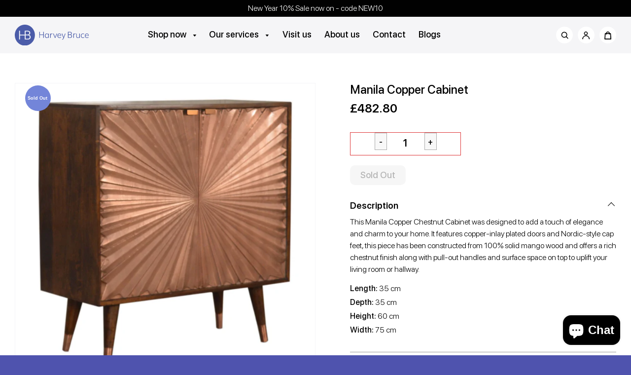

--- FILE ---
content_type: text/html; charset=utf-8
request_url: https://harveybruce.co.uk/products/manila-copper-cabinet
body_size: 35382
content:
<!doctype html>
<!--[if IE 8]><html class="no-js lt-ie9" lang="en"> <![endif]-->
<!--[if IE 9 ]><html class="ie9 no-js"> <![endif]-->
<!--[if (gt IE 9)|!(IE)]><!--> <html class="no-js" lang="en"> <!--<![endif]-->
<head>
 <meta name="google-site-verification" content="z4F1MC05p3QY55F8ZKH1Jew24SJZwHXqwvGQt-QT1vA" /> 
<meta name="google-site-verification" content="Ssd-XhjbtqHhzPn-hA-Dbld_H1wjFG0Ebkl2crqag5c" />

<!-- This site is optimized with Yoast SEO for Shopify -->
<title>Manila Copper Cabinet - Harvey Bruce Blinds, Shutters &amp; Interiors</title>
<meta name="description" content="This Manila Copper Chestnut Cabinet was designed to add a touch of elegance and charm to your home. It features copper-inlay plated doors and Nordic-style cap feet, this piece has been constructed from 100% solid mango wood and offers a rich chestnut finish along with pull-out handles and surface space on top to uplift" /><!--
<link rel="canonical" href="https://harveybruce.co.uk/products/manila-copper-cabinet"/>-->
<meta name="robots" content="index, follow, max-image-preview:large, max-snippet:-1, max-video-preview:-1"/>
<meta property="og:site_name" content="Harvey Bruce Blinds, Shutters &amp; Interiors " />
<meta property="og:url" content="https://harveybruce.co.uk/products/manila-copper-cabinet" />
<meta property="og:locale" content="en_US" />
<meta property="og:type" content="website" />
<meta property="og:title" content="Manila Copper Cabinet - Harvey Bruce Blinds, Shutters &amp; Interiors" />
<meta property="og:description" content="This Manila Copper Chestnut Cabinet was designed to add a touch of elegance and charm to your home. It features copper-inlay plated doors and Nordic-style cap feet, this piece has been constructed from 100% solid mango wood and offers a rich chestnut finish along with pull-out handles and surface space on top to uplift" />
<meta property="og:image" content="https://harveybruce.co.uk/cdn/shop/files/IN1545-2.jpg?v=1761579105" />
<meta property="og:image:height" content="1280" />
<meta property="og:image:width" content="1280" />
<meta property="og:availability" content="outofstock" />
<meta property="product:availability" content="out of stock" />
<meta property="product:condition" content="new" />
<meta property="product:price:amount" content="482.8" />
<meta property="product:price:currency" content="GBP" />
<meta property="product:retailer_item_id" content="IN1545" />
<meta property="twitter:site" content="@BlindsScotland" />
<meta property="twitter:card" content="summary_large_image" />
<script type="application/ld+json" id="yoast-schema-graph">
{
"@context": "https://schema.org",
"@graph": [{
	"@type": "Organization",
	"@id": "https://harveybruce.co.uk/#/schema/organization/1",
	"url": "https://harveybruce.co.uk",
	"name": "Harvey Bruce Interiors",
	"logo": {
		"@id": "https://harveybruce.co.uk/#/schema/ImageObject/24756830306484"
	},
	"image": [
		{
			"@id": "https://harveybruce.co.uk/#/schema/ImageObject/24756830306484"
		}
	],
	"sameAs": ["https:\/\/www.instagram.com\/harveybruceinteriors\/","https:\/\/www.facebook.com\/Harveybruceblinds","https:\/\/twitter.com\/BlindsScotland"]
},


{
	"@type": "ImageObject",
	"@id": "https://harveybruce.co.uk/#/schema/ImageObject/24756830306484",
	"url": "https:\/\/harveybruce.co.uk\/cdn\/shop\/files\/image1.jpg?v=1644337820",
	"contentUrl": "https:\/\/harveybruce.co.uk\/cdn\/shop\/files\/image1.jpg?v=1644337820",
	"width": 340,
	"height": 343
},
	{
	"@type": "WebSite",
	"@id": "https://harveybruce.co.uk/#/schema/website/1",
	"url": "https://harveybruce.co.uk",
	"name": "Harvey Bruce Blinds, Shutters \u0026amp; Interiors ",
	"potentialAction": {
		"@type": "SearchAction",
		"target": "https://harveybruce.co.uk/search?q={search_term_string}",
		"query-input": "required name=search_term_string"
	},

	"publisher": {
		"@id": "https://harveybruce.co.uk/#/schema/organization/1"
	},
	"inLanguage": "en"
},
{
	"@type": "ItemPage",
	"@id": "https:\/\/harveybruce.co.uk\/products\/manila-copper-cabinet",
	"url": "https:\/\/harveybruce.co.uk\/products\/manila-copper-cabinet",
	"name": "Manila Copper Cabinet - Harvey Bruce Blinds, Shutters \u0026amp; Interiors",
	"description": "This Manila Copper Chestnut Cabinet was designed to add a touch of elegance and charm to your home. It features copper-inlay plated doors and Nordic-style cap feet, this piece has been constructed from 100% solid mango wood and offers a rich chestnut finish along with pull-out handles and surface space on top to uplift",
	"datePublished": "2025-10-27T15:31:45+00:00",
	"breadcrumb": {
		"@id": "https:\/\/harveybruce.co.uk\/products\/manila-copper-cabinet\/#\/schema\/breadcrumb"
	},
	"primaryImageOfPage": {
		"@id": "https://harveybruce.co.uk/#/schema/ImageObject/32316121645236"
	},
	"image": [{
		"@id": "https://harveybruce.co.uk/#/schema/ImageObject/32316121645236"
	}],
	"isPartOf": {
		"@id": "https://harveybruce.co.uk/#/schema/website/1"
	}
},


{
	"@type": "ImageObject",
	"@id": "https://harveybruce.co.uk/#/schema/ImageObject/32316121645236",
	"url": "https:\/\/harveybruce.co.uk\/cdn\/shop\/files\/IN1545-2.jpg?v=1761579105",
	"contentUrl": "https:\/\/harveybruce.co.uk\/cdn\/shop\/files\/IN1545-2.jpg?v=1761579105",
	"width": 1280,
	"height": 1280
},
	{
	"@type": "Product",
	"@id": "https:\/\/harveybruce.co.uk\/products\/manila-copper-cabinet\/#\/schema\/Product",
	"mainEntityOfPage": {
		"@id": "https:\/\/harveybruce.co.uk\/products\/manila-copper-cabinet"
	},
	"name": "Manila Copper Cabinet",
	"description": "This Manila Copper Chestnut Cabinet was designed to add a touch of elegance and charm to your home. It features copper-inlay plated doors and Nordic-style cap feet, this piece has been constructed from 100% solid mango wood and offers a rich chestnut finish along with pull-out handles and surface space on top to uplift",

	"sku": "IN1545",
	"url": "https:\/\/harveybruce.co.uk\/products\/manila-copper-cabinet",
	"image": [
		{
			"@id": "https://harveybruce.co.uk/#/schema/ImageObject/32316121645236"
		}
	],
	"offers": {
		"@type": "AggregateOffer",
		"@id": "https:\/\/harveybruce.co.uk\/products\/manila-copper-cabinet\/#\/schema\/AggregateOffer",
		"availability": "https://schema.org/OutOfStock",
		"offerCount": 1,
		"lowPrice": 482.8,
		"highPrice": 482.8,
		"priceCurrency":"GBP",
		"url": "https:\/\/harveybruce.co.uk\/products\/manila-copper-cabinet",
		"priceSpecification": {
			"@type": "PriceSpecification",
			"valueAddedTaxIncluded": true
		}
	}
},

{
	"@type": "ImageObject",
	"@id": "https://harveybruce.co.uk/#/schema/ImageObject/32316121645236",
	"url": "https:\/\/harveybruce.co.uk\/cdn\/shop\/files\/IN1545-2.jpg?v=1761579105",
	"contentUrl": "https:\/\/harveybruce.co.uk\/cdn\/shop\/files\/IN1545-2.jpg?v=1761579105",
	"width": 1280,
	"height": 1280
},
	{
	"@type": "BreadcrumbList",
	"@id": "https:\/\/harveybruce.co.uk\/products\/manila-copper-cabinet\/#\/schema\/breadcrumb",
	"itemListElement": [
				{
			"@type": "ListItem",
			"name": "Harvey Bruce Blinds, Shutters \u0026amp; Interiors ",
			"item": "https:\/\/harveybruce.co.uk",
			"position": 1
		},
		{
			"@type": "ListItem",
			"name": "Manila Copper Cabinet",
			"position": 2
		}

	]
}]}
</script>
<!--/ Yoast SEO -->

<!-- "snippets/booster-seo.liquid" was not rendered, the associated app was uninstalled -->
<meta name="google-site-verification" content="xQZ9YYBxlMi1-9IeRh5_uDkzrRSC5U_d3oOKpRsshyE" />
<!-- Global site tag (gtag.js) - Google Analytics -->
<script async src="https://www.googletagmanager.com/gtag/js?id=G-TV50MY4K1K"></script>
<script>
  window.dataLayer = window.dataLayer || [];
  function gtag(){dataLayer.push(arguments);}
  gtag('js', new Date());

  gtag('config', 'G-TV50MY4K1K');
</script>

<!-- Global site tag (gtag.js) - Google Analytics -->
<script async src="https://www.googletagmanager.com/gtag/js?id=G-LTWCHGF0M7"></script>
<script>
  window.dataLayer = window.dataLayer || [];
  function gtag(){dataLayer.push(arguments);}
  gtag('js', new Date());

  gtag('config', 'G-LTWCHGF0M7');
</script>


  <link rel="shortcut icon" href="https://cdn.shopify.com/s/files/1/0246/9668/4621/files/favicon.jpg?3872" />
  <!-- Loft Version 1.3.7 -->
  <!-- Basic page needs ================================================== -->
  <meta charset="utf-8">
  <meta http-equiv="X-UA-Compatible" content="IE=edge">
  
  <link rel="shortcut icon" href="//harveybruce.co.uk/cdn/shop/files/favicon_32x32.jpg?v=1614290394" type="image/png">
  



  <!-- Title and description ================================================== -->
 

  

  <!-- Helpers ================================================== -->
  <!-- /snippets/social-meta-tags.liquid -->







  
  





<meta name="viewport" content="width=device-width,initial-scale=1,shrink-to-fit=no">
  <meta name="theme-color" content="#000000">  

  <!-- Typography ================================================== -->
  <link href="//fonts.googleapis.com/css?family=Playfair+Display+SC:100,200,300,400,500,600,700,800,900" rel="stylesheet">
  <link href="//fonts.googleapis.com/css?family=Lato:100,200,300,400,500,600,700,800,900" rel="stylesheet">   
  <link href="//maxcdn.bootstrapcdn.com/font-awesome/4.7.0/css/font-awesome.min.css" rel="stylesheet"> 
  


  <style>
    @font-face {
        font-family: 'SF Pro Display';
        src: url(//harveybruce.co.uk/cdn/shop/files/SFProDisplay-Semibold.woff2?v=15663713914402809018) format('woff2'),
            url(//harveybruce.co.uk/cdn/shop/files/SFProDisplay-Semibold.woff?v=13636386737654357809) format('woff');
        font-weight: 600;
        font-style: normal;
        font-display: swap;
    }

    @font-face {
        font-family: 'SF Pro Display';
        src: url(//harveybruce.co.uk/cdn/shop/files/SFProDisplay-Black.woff2?v=6141217294497110270) format('woff2'),
            url(//harveybruce.co.uk/cdn/shop/files/SFProDisplay-Black.woff?v=2838921106718164590) format('woff');
        font-weight: 900;
        font-style: normal;
        font-display: swap;
    }

    @font-face {
        font-family: 'SF Pro Display';
        src: url(//harveybruce.co.uk/cdn/shop/files/SFProDisplay-Bold.woff2?v=2430461197898992382) format('woff2'),
            url(//harveybruce.co.uk/cdn/shop/files/SFProDisplay-Bold.woff?v=1276275281116724850) format('woff');
        font-weight: bold;
        font-style: normal;
        font-display: swap;
    }

    @font-face {
        font-family: 'SF Pro Display';
        src: url(//harveybruce.co.uk/cdn/shop/files/SFProDisplay-Medium.woff2?v=10356348827593088311) format('woff2'),
            url(//harveybruce.co.uk/cdn/shop/files/SFProDisplay-Medium.woff?v=3294687329414914110) format('woff');
        font-weight: 500;
        font-style: normal;
        font-display: swap;
    }

    @font-face {
        font-family: 'SF Pro Display';
        src: url(//harveybruce.co.uk/cdn/shop/files/SFProDisplay-Light.woff2?v=13286563904271103124) format('woff2'),
            url(//harveybruce.co.uk/cdn/shop/files/SFProDisplay-Light.woff?v=1643515918135971113) format('woff');
        font-weight: 300;
        font-style: normal;
        font-display: swap;
    }

    @font-face {
        font-family: 'SF Pro Display';
        src: url(//harveybruce.co.uk/cdn/shop/files/SFProDisplay-Regular.woff2?v=18367731368816254174) format('woff2'),
            url(//harveybruce.co.uk/cdn/shop/files/SFProDisplay-Regular.woff?v=3217911285969731059) format('woff');
        font-weight: normal;
        font-style: normal;
        font-display: swap;
    }

    @font-face {
        font-family: 'Expert 2.0';
        src: url(//harveybruce.co.uk/cdn/shop/files/Expert20-Regular.woff2?v=15346766344744150361) format('woff2'),
            url(//harveybruce.co.uk/cdn/shop/files/Expert20-Regular.woff?v=10701929050149170625) format('woff');
        font-weight: normal;
        font-style: normal;
        font-display: swap;
    }
  </style>
  <!-- Base CSS ================================================== -->
  <link href="//harveybruce.co.uk/cdn/shop/t/15/assets/timber.scss.css?v=87695382606223464221755587955" rel="stylesheet" type="text/css" media="all" />
  <link href="//harveybruce.co.uk/cdn/shop/t/15/assets/theme.scss.css?v=178645362278659602271768847084" rel="stylesheet" type="text/css" media="all" />
  <link href="//harveybruce.co.uk/cdn/shop/t/15/assets/custom.css?v=133894362161403610281756275640" rel="stylesheet" type="text/css" media="all" />

  <link href="https://cdnjs.cloudflare.com/ajax/libs/fancybox/3.1.20/jquery.fancybox.min.css" rel="stylesheet">
  <!--[if IE 9 ]>
  <link href="//harveybruce.co.uk/cdn/shop/t/15/assets/theme-IE.scss.css?v=113078013651358477161754284729" rel="stylesheet" type="text/css" media="all" /> 
  <![endif]-->

  <!-- Extension CSS ================================================== -->
  <link href="//harveybruce.co.uk/cdn/shop/t/15/assets/plugins.scss.css?v=89944286972070816041755583704" rel="stylesheet" type="text/css" media="all" />

  <!-- THEME JS INIT -->  
 
  <script src="//harveybruce.co.uk/cdn/shop/t/15/assets/theme.js?v=142665040672375657621755583704" type="text/javascript"></script>
 
  <!--[if IE 9]>
  <script type="text/javascript">
  !function(r){function e(r,e,n,t,o,u){for(var a=0,c=0,f=(r=String(r)).length,d="",i=0;c<f;){var h=r.charCodeAt(c);for(a=(a<<o)+(h=h<256?n[h]:-1),i+=o;i>=u;){var C=a>>(i-=u);d+=t.charAt(C),a^=C<<i}++c}return!e&&i>0&&(d+=t.charAt(a<<u-i)),d}for(var n="ABCDEFGHIJKLMNOPQRSTUVWXYZabcdefghijklmnopqrstuvwxyz0123456789+/",t="",o=[256],u=[256],a=0,c={encode:function(r){return r.replace(/[\u0080-\u07ff]/g,function(r){var e=r.charCodeAt(0);return String.fromCharCode(192|e>>6,128|63&e)}).replace(/[\u0800-\uffff]/g,function(r){var e=r.charCodeAt(0);return String.fromCharCode(224|e>>12,128|e>>6&63,128|63&e)})},decode:function(r){return r.replace(/[\u00e0-\u00ef][\u0080-\u00bf][\u0080-\u00bf]/g,function(r){var e=(15&r.charCodeAt(0))<<12|(63&r.charCodeAt(1))<<6|63&r.charCodeAt(2);return String.fromCharCode(e)}).replace(/[\u00c0-\u00df][\u0080-\u00bf]/g,function(r){var e=(31&r.charCodeAt(0))<<6|63&r.charCodeAt(1);return String.fromCharCode(e)})}};a<256;){var f=String.fromCharCode(a);t+=f,u[a]=a,o[a]=n.indexOf(f),++a}var d=r.base64=function(r,e,n){return e?d[r](e,n):r?null:this};d.btoa=d.encode=function(r,t){return r=!1===d.raw||d.utf8encode||t?c.encode(r):r,(r=e(r,!1,u,n,8,6))+"====".slice(r.length%4||4)},d.atob=d.decode=function(r,n){var u=(r=String(r).split("=")).length;do{r[--u]=e(r[u],!0,o,t,6,8)}while(u>0);return r=r.join(""),!1===d.raw||d.utf8decode||n?c.decode(r):r}}(jQuery);
  var btoa = function (str) {return jQuery.base64.encode(str);};
  </script>
  <![endif]-->
  <script>
    theme.Currency.moneyFormat = '£{{amount}}';
  </script>

  <!-- starapps_scripts_start -->
<!-- This code is automatically managed by StarApps Studio -->
<!-- Please contact support@starapps.studio for any help -->

<script type="text/javascript" src="https://bcdn.starapps.studio/apps/vtk/harvey-bruce/script-1610265650.js?shop=harvey-bruce.myshopify.com" async></script>
<!-- starapps_scripts_end -->
<script>window.performance && window.performance.mark && window.performance.mark('shopify.content_for_header.start');</script><meta name="facebook-domain-verification" content="ozwtnog6mruvbbbcdu2xsgunmm9sj0">
<meta id="shopify-digital-wallet" name="shopify-digital-wallet" content="/24696684621/digital_wallets/dialog">
<meta name="shopify-checkout-api-token" content="da70471c1f599d43cd791e04fb74c598">
<meta id="in-context-paypal-metadata" data-shop-id="24696684621" data-venmo-supported="false" data-environment="production" data-locale="en_US" data-paypal-v4="true" data-currency="GBP">
<link rel="alternate" type="application/json+oembed" href="https://harveybruce.co.uk/products/manila-copper-cabinet.oembed">
<script async="async" src="/checkouts/internal/preloads.js?locale=en-GB"></script>
<link rel="preconnect" href="https://shop.app" crossorigin="anonymous">
<script async="async" src="https://shop.app/checkouts/internal/preloads.js?locale=en-GB&shop_id=24696684621" crossorigin="anonymous"></script>
<script id="apple-pay-shop-capabilities" type="application/json">{"shopId":24696684621,"countryCode":"GB","currencyCode":"GBP","merchantCapabilities":["supports3DS"],"merchantId":"gid:\/\/shopify\/Shop\/24696684621","merchantName":"Harvey Bruce Blinds, Shutters \u0026 Interiors ","requiredBillingContactFields":["postalAddress","email"],"requiredShippingContactFields":["postalAddress","email"],"shippingType":"shipping","supportedNetworks":["visa","maestro","masterCard","amex","discover","elo"],"total":{"type":"pending","label":"Harvey Bruce Blinds, Shutters \u0026 Interiors ","amount":"1.00"},"shopifyPaymentsEnabled":true,"supportsSubscriptions":true}</script>
<script id="shopify-features" type="application/json">{"accessToken":"da70471c1f599d43cd791e04fb74c598","betas":["rich-media-storefront-analytics"],"domain":"harveybruce.co.uk","predictiveSearch":true,"shopId":24696684621,"locale":"en"}</script>
<script>var Shopify = Shopify || {};
Shopify.shop = "harvey-bruce.myshopify.com";
Shopify.locale = "en";
Shopify.currency = {"active":"GBP","rate":"1.0"};
Shopify.country = "GB";
Shopify.theme = {"name":"harveybruce","id":139774820532,"schema_name":"Loft","schema_version":"1.4.4","theme_store_id":846,"role":"main"};
Shopify.theme.handle = "null";
Shopify.theme.style = {"id":null,"handle":null};
Shopify.cdnHost = "harveybruce.co.uk/cdn";
Shopify.routes = Shopify.routes || {};
Shopify.routes.root = "/";</script>
<script type="module">!function(o){(o.Shopify=o.Shopify||{}).modules=!0}(window);</script>
<script>!function(o){function n(){var o=[];function n(){o.push(Array.prototype.slice.apply(arguments))}return n.q=o,n}var t=o.Shopify=o.Shopify||{};t.loadFeatures=n(),t.autoloadFeatures=n()}(window);</script>
<script>
  window.ShopifyPay = window.ShopifyPay || {};
  window.ShopifyPay.apiHost = "shop.app\/pay";
  window.ShopifyPay.redirectState = null;
</script>
<script id="shop-js-analytics" type="application/json">{"pageType":"product"}</script>
<script defer="defer" async type="module" src="//harveybruce.co.uk/cdn/shopifycloud/shop-js/modules/v2/client.init-shop-cart-sync_BT-GjEfc.en.esm.js"></script>
<script defer="defer" async type="module" src="//harveybruce.co.uk/cdn/shopifycloud/shop-js/modules/v2/chunk.common_D58fp_Oc.esm.js"></script>
<script defer="defer" async type="module" src="//harveybruce.co.uk/cdn/shopifycloud/shop-js/modules/v2/chunk.modal_xMitdFEc.esm.js"></script>
<script type="module">
  await import("//harveybruce.co.uk/cdn/shopifycloud/shop-js/modules/v2/client.init-shop-cart-sync_BT-GjEfc.en.esm.js");
await import("//harveybruce.co.uk/cdn/shopifycloud/shop-js/modules/v2/chunk.common_D58fp_Oc.esm.js");
await import("//harveybruce.co.uk/cdn/shopifycloud/shop-js/modules/v2/chunk.modal_xMitdFEc.esm.js");

  window.Shopify.SignInWithShop?.initShopCartSync?.({"fedCMEnabled":true,"windoidEnabled":true});

</script>
<script>
  window.Shopify = window.Shopify || {};
  if (!window.Shopify.featureAssets) window.Shopify.featureAssets = {};
  window.Shopify.featureAssets['shop-js'] = {"shop-cart-sync":["modules/v2/client.shop-cart-sync_DZOKe7Ll.en.esm.js","modules/v2/chunk.common_D58fp_Oc.esm.js","modules/v2/chunk.modal_xMitdFEc.esm.js"],"init-fed-cm":["modules/v2/client.init-fed-cm_B6oLuCjv.en.esm.js","modules/v2/chunk.common_D58fp_Oc.esm.js","modules/v2/chunk.modal_xMitdFEc.esm.js"],"shop-cash-offers":["modules/v2/client.shop-cash-offers_D2sdYoxE.en.esm.js","modules/v2/chunk.common_D58fp_Oc.esm.js","modules/v2/chunk.modal_xMitdFEc.esm.js"],"shop-login-button":["modules/v2/client.shop-login-button_QeVjl5Y3.en.esm.js","modules/v2/chunk.common_D58fp_Oc.esm.js","modules/v2/chunk.modal_xMitdFEc.esm.js"],"pay-button":["modules/v2/client.pay-button_DXTOsIq6.en.esm.js","modules/v2/chunk.common_D58fp_Oc.esm.js","modules/v2/chunk.modal_xMitdFEc.esm.js"],"shop-button":["modules/v2/client.shop-button_DQZHx9pm.en.esm.js","modules/v2/chunk.common_D58fp_Oc.esm.js","modules/v2/chunk.modal_xMitdFEc.esm.js"],"avatar":["modules/v2/client.avatar_BTnouDA3.en.esm.js"],"init-windoid":["modules/v2/client.init-windoid_CR1B-cfM.en.esm.js","modules/v2/chunk.common_D58fp_Oc.esm.js","modules/v2/chunk.modal_xMitdFEc.esm.js"],"init-shop-for-new-customer-accounts":["modules/v2/client.init-shop-for-new-customer-accounts_C_vY_xzh.en.esm.js","modules/v2/client.shop-login-button_QeVjl5Y3.en.esm.js","modules/v2/chunk.common_D58fp_Oc.esm.js","modules/v2/chunk.modal_xMitdFEc.esm.js"],"init-shop-email-lookup-coordinator":["modules/v2/client.init-shop-email-lookup-coordinator_BI7n9ZSv.en.esm.js","modules/v2/chunk.common_D58fp_Oc.esm.js","modules/v2/chunk.modal_xMitdFEc.esm.js"],"init-shop-cart-sync":["modules/v2/client.init-shop-cart-sync_BT-GjEfc.en.esm.js","modules/v2/chunk.common_D58fp_Oc.esm.js","modules/v2/chunk.modal_xMitdFEc.esm.js"],"shop-toast-manager":["modules/v2/client.shop-toast-manager_DiYdP3xc.en.esm.js","modules/v2/chunk.common_D58fp_Oc.esm.js","modules/v2/chunk.modal_xMitdFEc.esm.js"],"init-customer-accounts":["modules/v2/client.init-customer-accounts_D9ZNqS-Q.en.esm.js","modules/v2/client.shop-login-button_QeVjl5Y3.en.esm.js","modules/v2/chunk.common_D58fp_Oc.esm.js","modules/v2/chunk.modal_xMitdFEc.esm.js"],"init-customer-accounts-sign-up":["modules/v2/client.init-customer-accounts-sign-up_iGw4briv.en.esm.js","modules/v2/client.shop-login-button_QeVjl5Y3.en.esm.js","modules/v2/chunk.common_D58fp_Oc.esm.js","modules/v2/chunk.modal_xMitdFEc.esm.js"],"shop-follow-button":["modules/v2/client.shop-follow-button_CqMgW2wH.en.esm.js","modules/v2/chunk.common_D58fp_Oc.esm.js","modules/v2/chunk.modal_xMitdFEc.esm.js"],"checkout-modal":["modules/v2/client.checkout-modal_xHeaAweL.en.esm.js","modules/v2/chunk.common_D58fp_Oc.esm.js","modules/v2/chunk.modal_xMitdFEc.esm.js"],"shop-login":["modules/v2/client.shop-login_D91U-Q7h.en.esm.js","modules/v2/chunk.common_D58fp_Oc.esm.js","modules/v2/chunk.modal_xMitdFEc.esm.js"],"lead-capture":["modules/v2/client.lead-capture_BJmE1dJe.en.esm.js","modules/v2/chunk.common_D58fp_Oc.esm.js","modules/v2/chunk.modal_xMitdFEc.esm.js"],"payment-terms":["modules/v2/client.payment-terms_Ci9AEqFq.en.esm.js","modules/v2/chunk.common_D58fp_Oc.esm.js","modules/v2/chunk.modal_xMitdFEc.esm.js"]};
</script>
<script id="__st">var __st={"a":24696684621,"offset":0,"reqid":"2c32bacf-a535-4449-ba85-3ef5ec5444f8-1769225094","pageurl":"harveybruce.co.uk\/products\/manila-copper-cabinet","u":"2ee8a5e0df52","p":"product","rtyp":"product","rid":7999762497716};</script>
<script>window.ShopifyPaypalV4VisibilityTracking = true;</script>
<script id="captcha-bootstrap">!function(){'use strict';const t='contact',e='account',n='new_comment',o=[[t,t],['blogs',n],['comments',n],[t,'customer']],c=[[e,'customer_login'],[e,'guest_login'],[e,'recover_customer_password'],[e,'create_customer']],r=t=>t.map((([t,e])=>`form[action*='/${t}']:not([data-nocaptcha='true']) input[name='form_type'][value='${e}']`)).join(','),a=t=>()=>t?[...document.querySelectorAll(t)].map((t=>t.form)):[];function s(){const t=[...o],e=r(t);return a(e)}const i='password',u='form_key',d=['recaptcha-v3-token','g-recaptcha-response','h-captcha-response',i],f=()=>{try{return window.sessionStorage}catch{return}},m='__shopify_v',_=t=>t.elements[u];function p(t,e,n=!1){try{const o=window.sessionStorage,c=JSON.parse(o.getItem(e)),{data:r}=function(t){const{data:e,action:n}=t;return t[m]||n?{data:e,action:n}:{data:t,action:n}}(c);for(const[e,n]of Object.entries(r))t.elements[e]&&(t.elements[e].value=n);n&&o.removeItem(e)}catch(o){console.error('form repopulation failed',{error:o})}}const l='form_type',E='cptcha';function T(t){t.dataset[E]=!0}const w=window,h=w.document,L='Shopify',v='ce_forms',y='captcha';let A=!1;((t,e)=>{const n=(g='f06e6c50-85a8-45c8-87d0-21a2b65856fe',I='https://cdn.shopify.com/shopifycloud/storefront-forms-hcaptcha/ce_storefront_forms_captcha_hcaptcha.v1.5.2.iife.js',D={infoText:'Protected by hCaptcha',privacyText:'Privacy',termsText:'Terms'},(t,e,n)=>{const o=w[L][v],c=o.bindForm;if(c)return c(t,g,e,D).then(n);var r;o.q.push([[t,g,e,D],n]),r=I,A||(h.body.append(Object.assign(h.createElement('script'),{id:'captcha-provider',async:!0,src:r})),A=!0)});var g,I,D;w[L]=w[L]||{},w[L][v]=w[L][v]||{},w[L][v].q=[],w[L][y]=w[L][y]||{},w[L][y].protect=function(t,e){n(t,void 0,e),T(t)},Object.freeze(w[L][y]),function(t,e,n,w,h,L){const[v,y,A,g]=function(t,e,n){const i=e?o:[],u=t?c:[],d=[...i,...u],f=r(d),m=r(i),_=r(d.filter((([t,e])=>n.includes(e))));return[a(f),a(m),a(_),s()]}(w,h,L),I=t=>{const e=t.target;return e instanceof HTMLFormElement?e:e&&e.form},D=t=>v().includes(t);t.addEventListener('submit',(t=>{const e=I(t);if(!e)return;const n=D(e)&&!e.dataset.hcaptchaBound&&!e.dataset.recaptchaBound,o=_(e),c=g().includes(e)&&(!o||!o.value);(n||c)&&t.preventDefault(),c&&!n&&(function(t){try{if(!f())return;!function(t){const e=f();if(!e)return;const n=_(t);if(!n)return;const o=n.value;o&&e.removeItem(o)}(t);const e=Array.from(Array(32),(()=>Math.random().toString(36)[2])).join('');!function(t,e){_(t)||t.append(Object.assign(document.createElement('input'),{type:'hidden',name:u})),t.elements[u].value=e}(t,e),function(t,e){const n=f();if(!n)return;const o=[...t.querySelectorAll(`input[type='${i}']`)].map((({name:t})=>t)),c=[...d,...o],r={};for(const[a,s]of new FormData(t).entries())c.includes(a)||(r[a]=s);n.setItem(e,JSON.stringify({[m]:1,action:t.action,data:r}))}(t,e)}catch(e){console.error('failed to persist form',e)}}(e),e.submit())}));const S=(t,e)=>{t&&!t.dataset[E]&&(n(t,e.some((e=>e===t))),T(t))};for(const o of['focusin','change'])t.addEventListener(o,(t=>{const e=I(t);D(e)&&S(e,y())}));const B=e.get('form_key'),M=e.get(l),P=B&&M;t.addEventListener('DOMContentLoaded',(()=>{const t=y();if(P)for(const e of t)e.elements[l].value===M&&p(e,B);[...new Set([...A(),...v().filter((t=>'true'===t.dataset.shopifyCaptcha))])].forEach((e=>S(e,t)))}))}(h,new URLSearchParams(w.location.search),n,t,e,['guest_login'])})(!0,!0)}();</script>
<script integrity="sha256-4kQ18oKyAcykRKYeNunJcIwy7WH5gtpwJnB7kiuLZ1E=" data-source-attribution="shopify.loadfeatures" defer="defer" src="//harveybruce.co.uk/cdn/shopifycloud/storefront/assets/storefront/load_feature-a0a9edcb.js" crossorigin="anonymous"></script>
<script crossorigin="anonymous" defer="defer" src="//harveybruce.co.uk/cdn/shopifycloud/storefront/assets/shopify_pay/storefront-65b4c6d7.js?v=20250812"></script>
<script data-source-attribution="shopify.dynamic_checkout.dynamic.init">var Shopify=Shopify||{};Shopify.PaymentButton=Shopify.PaymentButton||{isStorefrontPortableWallets:!0,init:function(){window.Shopify.PaymentButton.init=function(){};var t=document.createElement("script");t.src="https://harveybruce.co.uk/cdn/shopifycloud/portable-wallets/latest/portable-wallets.en.js",t.type="module",document.head.appendChild(t)}};
</script>
<script data-source-attribution="shopify.dynamic_checkout.buyer_consent">
  function portableWalletsHideBuyerConsent(e){var t=document.getElementById("shopify-buyer-consent"),n=document.getElementById("shopify-subscription-policy-button");t&&n&&(t.classList.add("hidden"),t.setAttribute("aria-hidden","true"),n.removeEventListener("click",e))}function portableWalletsShowBuyerConsent(e){var t=document.getElementById("shopify-buyer-consent"),n=document.getElementById("shopify-subscription-policy-button");t&&n&&(t.classList.remove("hidden"),t.removeAttribute("aria-hidden"),n.addEventListener("click",e))}window.Shopify?.PaymentButton&&(window.Shopify.PaymentButton.hideBuyerConsent=portableWalletsHideBuyerConsent,window.Shopify.PaymentButton.showBuyerConsent=portableWalletsShowBuyerConsent);
</script>
<script>
  function portableWalletsCleanup(e){e&&e.src&&console.error("Failed to load portable wallets script "+e.src);var t=document.querySelectorAll("shopify-accelerated-checkout .shopify-payment-button__skeleton, shopify-accelerated-checkout-cart .wallet-cart-button__skeleton"),e=document.getElementById("shopify-buyer-consent");for(let e=0;e<t.length;e++)t[e].remove();e&&e.remove()}function portableWalletsNotLoadedAsModule(e){e instanceof ErrorEvent&&"string"==typeof e.message&&e.message.includes("import.meta")&&"string"==typeof e.filename&&e.filename.includes("portable-wallets")&&(window.removeEventListener("error",portableWalletsNotLoadedAsModule),window.Shopify.PaymentButton.failedToLoad=e,"loading"===document.readyState?document.addEventListener("DOMContentLoaded",window.Shopify.PaymentButton.init):window.Shopify.PaymentButton.init())}window.addEventListener("error",portableWalletsNotLoadedAsModule);
</script>

<script type="module" src="https://harveybruce.co.uk/cdn/shopifycloud/portable-wallets/latest/portable-wallets.en.js" onError="portableWalletsCleanup(this)" crossorigin="anonymous"></script>
<script nomodule>
  document.addEventListener("DOMContentLoaded", portableWalletsCleanup);
</script>

<link id="shopify-accelerated-checkout-styles" rel="stylesheet" media="screen" href="https://harveybruce.co.uk/cdn/shopifycloud/portable-wallets/latest/accelerated-checkout-backwards-compat.css" crossorigin="anonymous">
<style id="shopify-accelerated-checkout-cart">
        #shopify-buyer-consent {
  margin-top: 1em;
  display: inline-block;
  width: 100%;
}

#shopify-buyer-consent.hidden {
  display: none;
}

#shopify-subscription-policy-button {
  background: none;
  border: none;
  padding: 0;
  text-decoration: underline;
  font-size: inherit;
  cursor: pointer;
}

#shopify-subscription-policy-button::before {
  box-shadow: none;
}

      </style>

<script>window.performance && window.performance.mark && window.performance.mark('shopify.content_for_header.end');</script>


  <!-- Header hook for plugins ================================================== -->
  <!-- /snippets/oldIE-js.liquid -->


<!--[if lt IE 9]>
<script src="//cdnjs.cloudflare.com/ajax/libs/html5shiv/3.7.2/html5shiv.min.js" type="text/javascript"></script>
<script src="//harveybruce.co.uk/cdn/shop/t/15/assets/respond.min.js?v=18248" type="text/javascript"></script>
<link href="//harveybruce.co.uk/cdn/shop/t/15/assets/respond-proxy.html" id="respond-proxy" rel="respond-proxy" />
<link href="//harveybruce.co.uk/search?q=7281392d7cf71e86b600d665608f39d4" id="respond-redirect" rel="respond-redirect" />
<script src="//harveybruce.co.uk/search?q=7281392d7cf71e86b600d665608f39d4" type="text/javascript"></script>
<![endif]-->



  
  


<meta name="facebook-domain-verification" content="wkh25t27gudcok0iz5shfycq36hzeo" /><script>
    
    
    
    
    var gsf_conversion_data = {page_type : 'product', event : 'view_item', data : {product_data : [{variant_id : 44071732215988, product_id : 7999762497716, name : "Manila Copper Cabinet", price : "482.80", currency : "GBP", sku : "IN1545", brand : "Harvey Bruce Blinds, Shutters & Interiors ", variant : "Default Title", category : "", quantity : "0" }], total_price : "482.80", shop_currency : "GBP"}};
    
</script>
  
  
  
  
<!-- Hotjar Tracking Code for https://www.harveybruce.co.uk/ -->
<script>
    (function(h,o,t,j,a,r){
        h.hj=h.hj||function(){(h.hj.q=h.hj.q||[]).push(arguments)};
        h._hjSettings={hjid:2526417,hjsv:6};
        a=o.getElementsByTagName('head')[0];
        r=o.createElement('script');r.async=1;
        r.src=t+h._hjSettings.hjid+j+h._hjSettings.hjsv;
        a.appendChild(r);
    })(window,document,'https://static.hotjar.com/c/hotjar-','.js?sv=');
</script>
<!-- BEGIN app block: shopify://apps/ez-ai-seo-optimizer/blocks/lsonld_embed/e7e17452-0bb0-4d97-9074-2c8ab3bc8079 -->




<script type="application/ld+json" id="json-ld-product-ez-ai-seo">  {    "@context": "http://schema.org",    "@type": "Product",        "offers": [              {          "@type": "Offer",          "name": "Default Title",          "availability": "https://schema.org/OutOfStock",          "price": 482.8,          "priceCurrency": "GBP",          "priceValidUntil": "2026-01-24",          "url": "\/products\/manila-copper-cabinet?variant=44071732215988"        }          ],        "brand": {      "name": "Harvey Bruce Blinds, Shutters \u0026 Interiors "    },        "name": "Manila Copper Cabinet",    "description": "This Manila Copper Chestnut Cabinet was designed to add a touch of elegance and charm to your home. It features copper-inlay plated doors and Nordic-style cap feet, this piece has been constructed from 100% solid mango wood and offers a rich chestnut finish along with pull-out handles and surface space on top to uplift your living room or hallway.",    "category": "",    "url": "\/products\/manila-copper-cabinet",    "sku": "IN1545",    "image": {      "@type": "ImageObject",      "url": "\/\/harveybruce.co.uk\/cdn\/shop\/files\/IN1545-2.jpg?v=1761579105",      "image": "\/\/harveybruce.co.uk\/cdn\/shop\/files\/IN1545-2.jpg?v=1761579105",      "name": "Manila Copper Cabinet",      "width": "1024",      "height": "1024"    }  }</script><script type="application/ld+json"  id="json-ld-organization-ez-ai-seo">  {    "@context": "http://schema.org",    "@type": "Organization",    "name": "Harvey Bruce Blinds, Shutters \u0026amp; Interiors ",    "url": "https:\/\/harveybruce.co.uk",    "logo": {      "@type": "ImageObject",      "url": "\/\/harveybruce.co.uk\/cdn\/shop\/files\/EF0EF303-36C6-49F8-A831-ADEC0427A3E9.jpg?v=1656749603",      "width": "1024",      "height": "1024"    },    "sameAs": [                                  ],    "description": "Local family owned company - wooden blinds and plantation shutter specialists. All types of Luxury Blinds, Curtains, Shutters and Home interiors\nTrusted Trader West Lothian approved company offering great quality, service and price.\nBasswood shutter specialists in Edinburgh \u0026 Lothians, offering top quality shutters.\n\n",    "email": "harveybruceonline@gmail.com",    "telephone": "0800 756 5286 ",    "address": {      "@type": "PostalAddress",      "streetAddress": "Houstoun Mains Holdings Broxburn UK, Williamson’s Garden centre ",      "addressLocality": "Broxburn",      "addressRegion": "Scotland",      "postalCode": "EH52 6PA",      "addressCountry": "GB"    },    "contactPoint": {      "@type": "ContactPoint",      "telephone": "0800 756 5286 ",      "contactType": "customer service",      "email": "harveybruceonline@gmail.com",      "areaServed": "United Kingdom",      "availableLanguage": ["en"]    },    "foundingDate": null,    "areaServed": "United Kingdom",    "knowsLanguage": ["en"],    "hasOfferCatalog": {      "@type": "OfferCatalog",      "name": "Products",      "itemListElement": [                {          "@type": "Offer",          "itemOffered": {            "@type": "Product",            "name": "'U' Black Tweed Pineapple Bench",            "url": "https:\/\/harveybruce.co.uk\/products\/u-black-tweed-pineapple-bench",            "image": "\/\/harveybruce.co.uk\/cdn\/shop\/files\/IN2145-1-1.jpg?v=1761565784",            "description": "The hand-carved door front is the characteristic that distinguishes the pieces in this collection. This piece has an upholstered grey tweed top and is constructed from 100% solid mango wood with an oak-ish finish. Its style is versatile and can fit into a variety of homes, so it may be...",            "sku": "IN2145",            "brand": {              "@type": "Brand",              "name": "Harvey Bruce Blinds, Shutters \u0026 Interiors "            },            "offers": {              "@type": "Offer",              "availability": "https://schema.org/OutOfStock",              "price": 382.4,              "priceValidUntil": "2026-01-24",              "priceCurrency": "GBP",              "url": "https:\/\/harveybruce.co.uk\/products\/u-black-tweed-pineapple-bench"            }          }        },                {          "@type": "Offer",          "itemOffered": {            "@type": "Product",            "name": "'U' Chestnut Pineapple Bench",            "url": "https:\/\/harveybruce.co.uk\/products\/u-chestnut-pineapple-bench",            "image": "\/\/harveybruce.co.uk\/cdn\/shop\/files\/IN2146-1-1.jpg?v=1761565818",            "description": "The hand-carved front door front of this hallway shoe storage bench is the major characteristic that distinguishes the pieces in this collection. It has an upholstered mud linen top and is made of 100% solid mango wood with a chestnut finish. Its style is versatile and can fit into a variety...",            "sku": "IN2146",            "brand": {              "@type": "Brand",              "name": "Harvey Bruce Blinds, Shutters \u0026 Interiors "            },            "offers": {              "@type": "Offer",              "availability": "https://schema.org/OutOfStock",              "price": 382.4,              "priceValidUntil": "2026-01-24",              "priceCurrency": "GBP",              "url": "https:\/\/harveybruce.co.uk\/products\/u-chestnut-pineapple-bench"            }          }        },                {          "@type": "Offer",          "itemOffered": {            "@type": "Product",            "name": "'U' Oak-ish Pineapple Bench",            "url": "https:\/\/harveybruce.co.uk\/products\/u-oak-ish-pineapple-bench",            "image": "\/\/harveybruce.co.uk\/cdn\/shop\/files\/IN2139-1.jpg?v=1761565986",            "description": "This storage hallway bench's main feature is the hand-carved door front, which has a beautiful pineapple hand carved design. It is made from 100% solid mango wood with an oak-ish finish. Its style is versatile and can fit into a variety of homes, so it may be paired with other items...",            "sku": "IN2139",            "brand": {              "@type": "Brand",              "name": "Harvey Bruce Blinds, Shutters \u0026 Interiors "            },            "offers": {              "@type": "Offer",              "availability": "https://schema.org/OutOfStock",              "price": 364.8,              "priceValidUntil": "2026-01-24",              "priceCurrency": "GBP",              "url": "https:\/\/harveybruce.co.uk\/products\/u-oak-ish-pineapple-bench"            }          }        },                {          "@type": "Offer",          "itemOffered": {            "@type": "Product",            "name": "1 Drawer Gold Brass Bedside",            "url": "https:\/\/harveybruce.co.uk\/products\/1-drawer-gold-brass-bedside",            "image": "\/\/harveybruce.co.uk\/cdn\/shop\/files\/in260.jpg?v=1761566002",            "description": "Endlessly versatile, this bedside table has a beautiful golden brass insert on the drawer front with 4 Scandanavian style legs which have golden plating on the legs for extra detail. It makes a perfect stand for nibbles, drinks or a lamp. It will prove handy all over your home and...",            "sku": "IN260",            "brand": {              "@type": "Brand",              "name": "Harvey Bruce Blinds, Shutters \u0026 Interiors "            },            "offers": {              "@type": "Offer",              "availability": "https://schema.org/OutOfStock",              "price": 168.0,              "priceValidUntil": "2026-01-24",              "priceCurrency": "GBP",              "url": "https:\/\/harveybruce.co.uk\/products\/1-drawer-gold-brass-bedside"            }          }        },                {          "@type": "Offer",          "itemOffered": {            "@type": "Product",            "name": "13.6m\/44ft 6in Plug In LED Warm White Christmas String Light",            "url": "https:\/\/harveybruce.co.uk\/products\/13-6m-44ft-6in-plug-in-led-warm-white-christmas-string-light",            "image": "\/\/harveybruce.co.uk\/cdn\/shop\/files\/23677.jpg?v=1768643288",            "description": "Silver-toned wiring gracefully interweaves through this extensive LED light strand, radiating an enchanting warm glow that suffuses spaces with a magical luminescence. The remarkable 13.6-meter length offers unparalleled creative potential for decorating retail environments, window displays, and residential settings throughout the winter season. Perfect for creating immersive holiday scenes when...",            "sku": "5050140367780",            "brand": {              "@type": "Brand",              "name": "Harvey Bruce 16\/1\/25"            },            "offers": {              "@type": "Offer",              "availability": "https://schema.org/InStock",              "price": 31.0,              "priceValidUntil": "2026-01-24",              "priceCurrency": "GBP",              "url": "https:\/\/harveybruce.co.uk\/products\/13-6m-44ft-6in-plug-in-led-warm-white-christmas-string-light"            }          }        },                {          "@type": "Offer",          "itemOffered": {            "@type": "Product",            "name": "2 Cabin 2 Drawer Media Unit",            "url": "https:\/\/harveybruce.co.uk\/products\/2-cabin-2-drawer-media-unit",            "image": "\/\/harveybruce.co.uk\/cdn\/shop\/files\/IN-041-1.jpg?v=1761569814",            "description": "This solid timber media unit is expertly constructed from 100% solid mango wood and has a clean and simple design to suit most homes. This piece has a lovely oak-ish finish and features carefully handcrafted joints wooden runners and handles to the two drawers. It is carefully finished in a...",            "sku": "IN041",            "brand": {              "@type": "Brand",              "name": "Harvey Bruce Blinds, Shutters \u0026 Interiors "            },            "offers": {              "@type": "Offer",              "availability": "https://schema.org/OutOfStock",              "price": 374.4,              "priceValidUntil": "2026-01-24",              "priceCurrency": "GBP",              "url": "https:\/\/harveybruce.co.uk\/products\/2-cabin-2-drawer-media-unit"            }          }        },                {          "@type": "Offer",          "itemOffered": {            "@type": "Product",            "name": "2 Door Cabinet with 1 Drawer",            "url": "https:\/\/harveybruce.co.uk\/products\/2-door-cabinet-with-1-drawer",            "image": "\/\/harveybruce.co.uk\/cdn\/shop\/files\/IN007-2.jpg?v=1761566630",            "description": "Simple elegant and a country-style charm is what this practical little cabinet will provide. This cabinet will come in useful all over your home when you need a little bit of extra storage space. Suiting most decors this 100% solid mango wood unit has been built with sustainably sourced timbers...",            "sku": "IN007",            "brand": {              "@type": "Brand",              "name": "Harvey Bruce Blinds, Shutters \u0026 Interiors "            },            "offers": {              "@type": "Offer",              "availability": "https://schema.org/OutOfStock",              "price": 281.6,              "priceValidUntil": "2026-01-24",              "priceCurrency": "GBP",              "url": "https:\/\/harveybruce.co.uk\/products\/2-door-cabinet-with-1-drawer"            }          }        },                {          "@type": "Offer",          "itemOffered": {            "@type": "Product",            "name": "2 Drawer 2 Slot Media Unit",            "url": "https:\/\/harveybruce.co.uk\/products\/2-drawer-2-slot-media-unit",            "image": "\/\/harveybruce.co.uk\/cdn\/shop\/files\/IN042-2-2.jpg?v=1761565936",            "description": "Our solid timber media unit is expertly constructed from 100% solid mango wood, and has a clean and simple design to suit most homes. This piece has a lovely oak-ish finish and features carefully handcrafted joints, wooden runners and brass handles to the two drawers. It is carefully finished in...",            "sku": "IN042",            "brand": {              "@type": "Brand",              "name": "Harvey Bruce Blinds, Shutters \u0026 Interiors "            },            "offers": {              "@type": "Offer",              "availability": "https://schema.org/OutOfStock",              "price": 300.8,              "priceValidUntil": "2026-01-24",              "priceCurrency": "GBP",              "url": "https:\/\/harveybruce.co.uk\/products\/2-drawer-2-slot-media-unit"            }          }        },                {          "@type": "Offer",          "itemOffered": {            "@type": "Product",            "name": "2 Drawer Cable Writing Desk",            "url": "https:\/\/harveybruce.co.uk\/products\/2-drawer-cable-writing-desk",            "image": "\/\/harveybruce.co.uk\/cdn\/shop\/files\/IN1578-2.jpg?v=1761579225",            "description": "This timeless and understated light solid wood desk takes on the sleek Nordic style design. Set on 4 Nordic-style legs, this desk has all the essential storage including a decent-sized table top and 2 drawers that come with shell handles. It is constructed from 100% solid mango wood and has...",            "sku": "IN1578",            "brand": {              "@type": "Brand",              "name": "Harvey Bruce Blinds, Shutters \u0026 Interiors "            },            "offers": {              "@type": "Offer",              "availability": "https://schema.org/InStock",              "price": 299.2,              "priceValidUntil": "2026-01-24",              "priceCurrency": "GBP",              "url": "https:\/\/harveybruce.co.uk\/products\/2-drawer-cable-writing-desk"            }          }        },                {          "@type": "Offer",          "itemOffered": {            "@type": "Product",            "name": "2 Drawer Chestnut Writing Desk",            "url": "https:\/\/harveybruce.co.uk\/products\/2-drawer-chestnut-writing-desk",            "image": "\/\/harveybruce.co.uk\/cdn\/shop\/files\/IN2135-1-1.jpg?v=1761580406",            "description": "This nordic writing desk is a contemporary and well put together item. With 2 drawers it allows easy access to all equipment you may need at the hands of your desk. Its beautiful design helps allow it to fit your personal taste whether you are going for a more modern...",            "sku": "IN2135",            "brand": {              "@type": "Brand",              "name": "Harvey Bruce Blinds, Shutters \u0026 Interiors "            },            "offers": {              "@type": "Offer",              "availability": "https://schema.org/OutOfStock",              "price": 398.4,              "priceValidUntil": "2026-01-24",              "priceCurrency": "GBP",              "url": "https:\/\/harveybruce.co.uk\/products\/2-drawer-chestnut-writing-desk"            }          }        }              ]    },    "openingHoursSpecification": [          ],    "slogan": {},    "taxID": "",    "vatID": ""  }</script><script type="application/ld+json" id="json-ld-breadcrumb-ez-ai-seo">  {    "@context": "https://schema.org",    "@type": "BreadcrumbList",    "itemListElement": [      {        "@type": "ListItem",        "position": 1,        "name": "Home",        "item": "https:\/\/harveybruce.co.uk"      },      {        "@type": "ListItem",        "position": 2,        "name": "Products",        "item": "https:\/\/harveybruce.co.uk\/products"      },            {        "@type": "ListItem",        "position": 3,        "name": "Manila Copper Cabinet",        "item": "https:\/\/harveybruce.co.uk\/products\/manila-copper-cabinet"      }          ]  }</script><script type="application/ld+json" id="json-ld-website-ez-ai-seo">  {    "@context": "https://schema.org",    "@type": "WebSite",    "name": "Harvey Bruce Blinds, Shutters \u0026amp; Interiors ",    "url": "https:\/\/harveybruce.co.uk",    "description": "Local family owned company - wooden blinds and plantation shutter specialists. All types of Luxury Blinds, Curtains, Shutters and Home interiors\nTrusted Trader West Lothian approved company offering great quality, service and price.\nBasswood shutter specialists in Edinburgh \u0026 Lothians, offering top quality shutters.\n\n",    "publisher": {      "@type": "Organization",      "name": "Harvey Bruce Blinds, Shutters \u0026amp; Interiors ",      "logo": {        "@type": "ImageObject",        "url": "\/\/harveybruce.co.uk\/cdn\/shop\/files\/EF0EF303-36C6-49F8-A831-ADEC0427A3E9.jpg?v=1656749603"      }    },    "inLanguage": "en",    "copyrightYear": "2026",    "copyrightHolder": {      "@type": "Organization",      "name": "Harvey Bruce Blinds, Shutters \u0026amp; Interiors "    }  }</script>

<!-- END app block --><script src="https://cdn.shopify.com/extensions/e8878072-2f6b-4e89-8082-94b04320908d/inbox-1254/assets/inbox-chat-loader.js" type="text/javascript" defer="defer"></script>
<link href="https://monorail-edge.shopifysvc.com" rel="dns-prefetch">
<script>(function(){if ("sendBeacon" in navigator && "performance" in window) {try {var session_token_from_headers = performance.getEntriesByType('navigation')[0].serverTiming.find(x => x.name == '_s').description;} catch {var session_token_from_headers = undefined;}var session_cookie_matches = document.cookie.match(/_shopify_s=([^;]*)/);var session_token_from_cookie = session_cookie_matches && session_cookie_matches.length === 2 ? session_cookie_matches[1] : "";var session_token = session_token_from_headers || session_token_from_cookie || "";function handle_abandonment_event(e) {var entries = performance.getEntries().filter(function(entry) {return /monorail-edge.shopifysvc.com/.test(entry.name);});if (!window.abandonment_tracked && entries.length === 0) {window.abandonment_tracked = true;var currentMs = Date.now();var navigation_start = performance.timing.navigationStart;var payload = {shop_id: 24696684621,url: window.location.href,navigation_start,duration: currentMs - navigation_start,session_token,page_type: "product"};window.navigator.sendBeacon("https://monorail-edge.shopifysvc.com/v1/produce", JSON.stringify({schema_id: "online_store_buyer_site_abandonment/1.1",payload: payload,metadata: {event_created_at_ms: currentMs,event_sent_at_ms: currentMs}}));}}window.addEventListener('pagehide', handle_abandonment_event);}}());</script>
<script id="web-pixels-manager-setup">(function e(e,d,r,n,o){if(void 0===o&&(o={}),!Boolean(null===(a=null===(i=window.Shopify)||void 0===i?void 0:i.analytics)||void 0===a?void 0:a.replayQueue)){var i,a;window.Shopify=window.Shopify||{};var t=window.Shopify;t.analytics=t.analytics||{};var s=t.analytics;s.replayQueue=[],s.publish=function(e,d,r){return s.replayQueue.push([e,d,r]),!0};try{self.performance.mark("wpm:start")}catch(e){}var l=function(){var e={modern:/Edge?\/(1{2}[4-9]|1[2-9]\d|[2-9]\d{2}|\d{4,})\.\d+(\.\d+|)|Firefox\/(1{2}[4-9]|1[2-9]\d|[2-9]\d{2}|\d{4,})\.\d+(\.\d+|)|Chrom(ium|e)\/(9{2}|\d{3,})\.\d+(\.\d+|)|(Maci|X1{2}).+ Version\/(15\.\d+|(1[6-9]|[2-9]\d|\d{3,})\.\d+)([,.]\d+|)( \(\w+\)|)( Mobile\/\w+|) Safari\/|Chrome.+OPR\/(9{2}|\d{3,})\.\d+\.\d+|(CPU[ +]OS|iPhone[ +]OS|CPU[ +]iPhone|CPU IPhone OS|CPU iPad OS)[ +]+(15[._]\d+|(1[6-9]|[2-9]\d|\d{3,})[._]\d+)([._]\d+|)|Android:?[ /-](13[3-9]|1[4-9]\d|[2-9]\d{2}|\d{4,})(\.\d+|)(\.\d+|)|Android.+Firefox\/(13[5-9]|1[4-9]\d|[2-9]\d{2}|\d{4,})\.\d+(\.\d+|)|Android.+Chrom(ium|e)\/(13[3-9]|1[4-9]\d|[2-9]\d{2}|\d{4,})\.\d+(\.\d+|)|SamsungBrowser\/([2-9]\d|\d{3,})\.\d+/,legacy:/Edge?\/(1[6-9]|[2-9]\d|\d{3,})\.\d+(\.\d+|)|Firefox\/(5[4-9]|[6-9]\d|\d{3,})\.\d+(\.\d+|)|Chrom(ium|e)\/(5[1-9]|[6-9]\d|\d{3,})\.\d+(\.\d+|)([\d.]+$|.*Safari\/(?![\d.]+ Edge\/[\d.]+$))|(Maci|X1{2}).+ Version\/(10\.\d+|(1[1-9]|[2-9]\d|\d{3,})\.\d+)([,.]\d+|)( \(\w+\)|)( Mobile\/\w+|) Safari\/|Chrome.+OPR\/(3[89]|[4-9]\d|\d{3,})\.\d+\.\d+|(CPU[ +]OS|iPhone[ +]OS|CPU[ +]iPhone|CPU IPhone OS|CPU iPad OS)[ +]+(10[._]\d+|(1[1-9]|[2-9]\d|\d{3,})[._]\d+)([._]\d+|)|Android:?[ /-](13[3-9]|1[4-9]\d|[2-9]\d{2}|\d{4,})(\.\d+|)(\.\d+|)|Mobile Safari.+OPR\/([89]\d|\d{3,})\.\d+\.\d+|Android.+Firefox\/(13[5-9]|1[4-9]\d|[2-9]\d{2}|\d{4,})\.\d+(\.\d+|)|Android.+Chrom(ium|e)\/(13[3-9]|1[4-9]\d|[2-9]\d{2}|\d{4,})\.\d+(\.\d+|)|Android.+(UC? ?Browser|UCWEB|U3)[ /]?(15\.([5-9]|\d{2,})|(1[6-9]|[2-9]\d|\d{3,})\.\d+)\.\d+|SamsungBrowser\/(5\.\d+|([6-9]|\d{2,})\.\d+)|Android.+MQ{2}Browser\/(14(\.(9|\d{2,})|)|(1[5-9]|[2-9]\d|\d{3,})(\.\d+|))(\.\d+|)|K[Aa][Ii]OS\/(3\.\d+|([4-9]|\d{2,})\.\d+)(\.\d+|)/},d=e.modern,r=e.legacy,n=navigator.userAgent;return n.match(d)?"modern":n.match(r)?"legacy":"unknown"}(),u="modern"===l?"modern":"legacy",c=(null!=n?n:{modern:"",legacy:""})[u],f=function(e){return[e.baseUrl,"/wpm","/b",e.hashVersion,"modern"===e.buildTarget?"m":"l",".js"].join("")}({baseUrl:d,hashVersion:r,buildTarget:u}),m=function(e){var d=e.version,r=e.bundleTarget,n=e.surface,o=e.pageUrl,i=e.monorailEndpoint;return{emit:function(e){var a=e.status,t=e.errorMsg,s=(new Date).getTime(),l=JSON.stringify({metadata:{event_sent_at_ms:s},events:[{schema_id:"web_pixels_manager_load/3.1",payload:{version:d,bundle_target:r,page_url:o,status:a,surface:n,error_msg:t},metadata:{event_created_at_ms:s}}]});if(!i)return console&&console.warn&&console.warn("[Web Pixels Manager] No Monorail endpoint provided, skipping logging."),!1;try{return self.navigator.sendBeacon.bind(self.navigator)(i,l)}catch(e){}var u=new XMLHttpRequest;try{return u.open("POST",i,!0),u.setRequestHeader("Content-Type","text/plain"),u.send(l),!0}catch(e){return console&&console.warn&&console.warn("[Web Pixels Manager] Got an unhandled error while logging to Monorail."),!1}}}}({version:r,bundleTarget:l,surface:e.surface,pageUrl:self.location.href,monorailEndpoint:e.monorailEndpoint});try{o.browserTarget=l,function(e){var d=e.src,r=e.async,n=void 0===r||r,o=e.onload,i=e.onerror,a=e.sri,t=e.scriptDataAttributes,s=void 0===t?{}:t,l=document.createElement("script"),u=document.querySelector("head"),c=document.querySelector("body");if(l.async=n,l.src=d,a&&(l.integrity=a,l.crossOrigin="anonymous"),s)for(var f in s)if(Object.prototype.hasOwnProperty.call(s,f))try{l.dataset[f]=s[f]}catch(e){}if(o&&l.addEventListener("load",o),i&&l.addEventListener("error",i),u)u.appendChild(l);else{if(!c)throw new Error("Did not find a head or body element to append the script");c.appendChild(l)}}({src:f,async:!0,onload:function(){if(!function(){var e,d;return Boolean(null===(d=null===(e=window.Shopify)||void 0===e?void 0:e.analytics)||void 0===d?void 0:d.initialized)}()){var d=window.webPixelsManager.init(e)||void 0;if(d){var r=window.Shopify.analytics;r.replayQueue.forEach((function(e){var r=e[0],n=e[1],o=e[2];d.publishCustomEvent(r,n,o)})),r.replayQueue=[],r.publish=d.publishCustomEvent,r.visitor=d.visitor,r.initialized=!0}}},onerror:function(){return m.emit({status:"failed",errorMsg:"".concat(f," has failed to load")})},sri:function(e){var d=/^sha384-[A-Za-z0-9+/=]+$/;return"string"==typeof e&&d.test(e)}(c)?c:"",scriptDataAttributes:o}),m.emit({status:"loading"})}catch(e){m.emit({status:"failed",errorMsg:(null==e?void 0:e.message)||"Unknown error"})}}})({shopId: 24696684621,storefrontBaseUrl: "https://harveybruce.co.uk",extensionsBaseUrl: "https://extensions.shopifycdn.com/cdn/shopifycloud/web-pixels-manager",monorailEndpoint: "https://monorail-edge.shopifysvc.com/unstable/produce_batch",surface: "storefront-renderer",enabledBetaFlags: ["2dca8a86"],webPixelsConfigList: [{"id":"764608692","configuration":"{\"config\":\"{\\\"google_tag_ids\\\":[\\\"G-TV50MY4K1K\\\",\\\"AW-1002419805\\\",\\\"GT-TNCS886D\\\"],\\\"target_country\\\":\\\"ZZ\\\",\\\"gtag_events\\\":[{\\\"type\\\":\\\"begin_checkout\\\",\\\"action_label\\\":[\\\"G-TV50MY4K1K\\\",\\\"AW-1002419805\\\/0MMhCLmv98EbEN3s_t0D\\\"]},{\\\"type\\\":\\\"search\\\",\\\"action_label\\\":[\\\"G-TV50MY4K1K\\\",\\\"AW-1002419805\\\/1ZqkCMWv98EbEN3s_t0D\\\"]},{\\\"type\\\":\\\"view_item\\\",\\\"action_label\\\":[\\\"G-TV50MY4K1K\\\",\\\"AW-1002419805\\\/M7MsCMKv98EbEN3s_t0D\\\",\\\"MC-W93H9FZNSP\\\"]},{\\\"type\\\":\\\"purchase\\\",\\\"action_label\\\":[\\\"G-TV50MY4K1K\\\",\\\"AW-1002419805\\\/3BRcCL6u98EbEN3s_t0D\\\",\\\"MC-W93H9FZNSP\\\"]},{\\\"type\\\":\\\"page_view\\\",\\\"action_label\\\":[\\\"G-TV50MY4K1K\\\",\\\"AW-1002419805\\\/nOsyCL-v98EbEN3s_t0D\\\",\\\"MC-W93H9FZNSP\\\"]},{\\\"type\\\":\\\"add_payment_info\\\",\\\"action_label\\\":[\\\"G-TV50MY4K1K\\\",\\\"AW-1002419805\\\/6O_QCMiv98EbEN3s_t0D\\\"]},{\\\"type\\\":\\\"add_to_cart\\\",\\\"action_label\\\":[\\\"G-TV50MY4K1K\\\",\\\"AW-1002419805\\\/Iwg-CLyv98EbEN3s_t0D\\\"]}],\\\"enable_monitoring_mode\\\":false}\"}","eventPayloadVersion":"v1","runtimeContext":"OPEN","scriptVersion":"b2a88bafab3e21179ed38636efcd8a93","type":"APP","apiClientId":1780363,"privacyPurposes":[],"dataSharingAdjustments":{"protectedCustomerApprovalScopes":["read_customer_address","read_customer_email","read_customer_name","read_customer_personal_data","read_customer_phone"]}},{"id":"162103476","configuration":"{\"pixel_id\":\"327235368730066\",\"pixel_type\":\"facebook_pixel\",\"metaapp_system_user_token\":\"-\"}","eventPayloadVersion":"v1","runtimeContext":"OPEN","scriptVersion":"ca16bc87fe92b6042fbaa3acc2fbdaa6","type":"APP","apiClientId":2329312,"privacyPurposes":["ANALYTICS","MARKETING","SALE_OF_DATA"],"dataSharingAdjustments":{"protectedCustomerApprovalScopes":["read_customer_address","read_customer_email","read_customer_name","read_customer_personal_data","read_customer_phone"]}},{"id":"55705780","eventPayloadVersion":"v1","runtimeContext":"LAX","scriptVersion":"1","type":"CUSTOM","privacyPurposes":["MARKETING"],"name":"Meta pixel (migrated)"},{"id":"66355380","eventPayloadVersion":"v1","runtimeContext":"LAX","scriptVersion":"1","type":"CUSTOM","privacyPurposes":["ANALYTICS"],"name":"Google Analytics tag (migrated)"},{"id":"104530100","eventPayloadVersion":"1","runtimeContext":"LAX","scriptVersion":"1","type":"CUSTOM","privacyPurposes":["SALE_OF_DATA"],"name":"Simprosys pixel"},{"id":"shopify-app-pixel","configuration":"{}","eventPayloadVersion":"v1","runtimeContext":"STRICT","scriptVersion":"0450","apiClientId":"shopify-pixel","type":"APP","privacyPurposes":["ANALYTICS","MARKETING"]},{"id":"shopify-custom-pixel","eventPayloadVersion":"v1","runtimeContext":"LAX","scriptVersion":"0450","apiClientId":"shopify-pixel","type":"CUSTOM","privacyPurposes":["ANALYTICS","MARKETING"]}],isMerchantRequest: false,initData: {"shop":{"name":"Harvey Bruce Blinds, Shutters \u0026 Interiors ","paymentSettings":{"currencyCode":"GBP"},"myshopifyDomain":"harvey-bruce.myshopify.com","countryCode":"GB","storefrontUrl":"https:\/\/harveybruce.co.uk"},"customer":null,"cart":null,"checkout":null,"productVariants":[{"price":{"amount":482.8,"currencyCode":"GBP"},"product":{"title":"Manila Copper Cabinet","vendor":"Harvey Bruce Blinds, Shutters \u0026 Interiors ","id":"7999762497716","untranslatedTitle":"Manila Copper Cabinet","url":"\/products\/manila-copper-cabinet","type":""},"id":"44071732215988","image":{"src":"\/\/harveybruce.co.uk\/cdn\/shop\/files\/IN1545-2.jpg?v=1761579105"},"sku":"IN1545","title":"Default Title","untranslatedTitle":"Default Title"}],"purchasingCompany":null},},"https://harveybruce.co.uk/cdn","fcfee988w5aeb613cpc8e4bc33m6693e112",{"modern":"","legacy":""},{"shopId":"24696684621","storefrontBaseUrl":"https:\/\/harveybruce.co.uk","extensionBaseUrl":"https:\/\/extensions.shopifycdn.com\/cdn\/shopifycloud\/web-pixels-manager","surface":"storefront-renderer","enabledBetaFlags":"[\"2dca8a86\"]","isMerchantRequest":"false","hashVersion":"fcfee988w5aeb613cpc8e4bc33m6693e112","publish":"custom","events":"[[\"page_viewed\",{}],[\"product_viewed\",{\"productVariant\":{\"price\":{\"amount\":482.8,\"currencyCode\":\"GBP\"},\"product\":{\"title\":\"Manila Copper Cabinet\",\"vendor\":\"Harvey Bruce Blinds, Shutters \u0026 Interiors \",\"id\":\"7999762497716\",\"untranslatedTitle\":\"Manila Copper Cabinet\",\"url\":\"\/products\/manila-copper-cabinet\",\"type\":\"\"},\"id\":\"44071732215988\",\"image\":{\"src\":\"\/\/harveybruce.co.uk\/cdn\/shop\/files\/IN1545-2.jpg?v=1761579105\"},\"sku\":\"IN1545\",\"title\":\"Default Title\",\"untranslatedTitle\":\"Default Title\"}}]]"});</script><script>
  window.ShopifyAnalytics = window.ShopifyAnalytics || {};
  window.ShopifyAnalytics.meta = window.ShopifyAnalytics.meta || {};
  window.ShopifyAnalytics.meta.currency = 'GBP';
  var meta = {"product":{"id":7999762497716,"gid":"gid:\/\/shopify\/Product\/7999762497716","vendor":"Harvey Bruce Blinds, Shutters \u0026 Interiors ","type":"","handle":"manila-copper-cabinet","variants":[{"id":44071732215988,"price":48280,"name":"Manila Copper Cabinet","public_title":null,"sku":"IN1545"}],"remote":false},"page":{"pageType":"product","resourceType":"product","resourceId":7999762497716,"requestId":"2c32bacf-a535-4449-ba85-3ef5ec5444f8-1769225094"}};
  for (var attr in meta) {
    window.ShopifyAnalytics.meta[attr] = meta[attr];
  }
</script>
<script class="analytics">
  (function () {
    var customDocumentWrite = function(content) {
      var jquery = null;

      if (window.jQuery) {
        jquery = window.jQuery;
      } else if (window.Checkout && window.Checkout.$) {
        jquery = window.Checkout.$;
      }

      if (jquery) {
        jquery('body').append(content);
      }
    };

    var hasLoggedConversion = function(token) {
      if (token) {
        return document.cookie.indexOf('loggedConversion=' + token) !== -1;
      }
      return false;
    }

    var setCookieIfConversion = function(token) {
      if (token) {
        var twoMonthsFromNow = new Date(Date.now());
        twoMonthsFromNow.setMonth(twoMonthsFromNow.getMonth() + 2);

        document.cookie = 'loggedConversion=' + token + '; expires=' + twoMonthsFromNow;
      }
    }

    var trekkie = window.ShopifyAnalytics.lib = window.trekkie = window.trekkie || [];
    if (trekkie.integrations) {
      return;
    }
    trekkie.methods = [
      'identify',
      'page',
      'ready',
      'track',
      'trackForm',
      'trackLink'
    ];
    trekkie.factory = function(method) {
      return function() {
        var args = Array.prototype.slice.call(arguments);
        args.unshift(method);
        trekkie.push(args);
        return trekkie;
      };
    };
    for (var i = 0; i < trekkie.methods.length; i++) {
      var key = trekkie.methods[i];
      trekkie[key] = trekkie.factory(key);
    }
    trekkie.load = function(config) {
      trekkie.config = config || {};
      trekkie.config.initialDocumentCookie = document.cookie;
      var first = document.getElementsByTagName('script')[0];
      var script = document.createElement('script');
      script.type = 'text/javascript';
      script.onerror = function(e) {
        var scriptFallback = document.createElement('script');
        scriptFallback.type = 'text/javascript';
        scriptFallback.onerror = function(error) {
                var Monorail = {
      produce: function produce(monorailDomain, schemaId, payload) {
        var currentMs = new Date().getTime();
        var event = {
          schema_id: schemaId,
          payload: payload,
          metadata: {
            event_created_at_ms: currentMs,
            event_sent_at_ms: currentMs
          }
        };
        return Monorail.sendRequest("https://" + monorailDomain + "/v1/produce", JSON.stringify(event));
      },
      sendRequest: function sendRequest(endpointUrl, payload) {
        // Try the sendBeacon API
        if (window && window.navigator && typeof window.navigator.sendBeacon === 'function' && typeof window.Blob === 'function' && !Monorail.isIos12()) {
          var blobData = new window.Blob([payload], {
            type: 'text/plain'
          });

          if (window.navigator.sendBeacon(endpointUrl, blobData)) {
            return true;
          } // sendBeacon was not successful

        } // XHR beacon

        var xhr = new XMLHttpRequest();

        try {
          xhr.open('POST', endpointUrl);
          xhr.setRequestHeader('Content-Type', 'text/plain');
          xhr.send(payload);
        } catch (e) {
          console.log(e);
        }

        return false;
      },
      isIos12: function isIos12() {
        return window.navigator.userAgent.lastIndexOf('iPhone; CPU iPhone OS 12_') !== -1 || window.navigator.userAgent.lastIndexOf('iPad; CPU OS 12_') !== -1;
      }
    };
    Monorail.produce('monorail-edge.shopifysvc.com',
      'trekkie_storefront_load_errors/1.1',
      {shop_id: 24696684621,
      theme_id: 139774820532,
      app_name: "storefront",
      context_url: window.location.href,
      source_url: "//harveybruce.co.uk/cdn/s/trekkie.storefront.8d95595f799fbf7e1d32231b9a28fd43b70c67d3.min.js"});

        };
        scriptFallback.async = true;
        scriptFallback.src = '//harveybruce.co.uk/cdn/s/trekkie.storefront.8d95595f799fbf7e1d32231b9a28fd43b70c67d3.min.js';
        first.parentNode.insertBefore(scriptFallback, first);
      };
      script.async = true;
      script.src = '//harveybruce.co.uk/cdn/s/trekkie.storefront.8d95595f799fbf7e1d32231b9a28fd43b70c67d3.min.js';
      first.parentNode.insertBefore(script, first);
    };
    trekkie.load(
      {"Trekkie":{"appName":"storefront","development":false,"defaultAttributes":{"shopId":24696684621,"isMerchantRequest":null,"themeId":139774820532,"themeCityHash":"9877877507402903643","contentLanguage":"en","currency":"GBP","eventMetadataId":"872ab864-9ed4-4906-9484-19a0e9ded5cd"},"isServerSideCookieWritingEnabled":true,"monorailRegion":"shop_domain","enabledBetaFlags":["65f19447"]},"Session Attribution":{},"S2S":{"facebookCapiEnabled":true,"source":"trekkie-storefront-renderer","apiClientId":580111}}
    );

    var loaded = false;
    trekkie.ready(function() {
      if (loaded) return;
      loaded = true;

      window.ShopifyAnalytics.lib = window.trekkie;

      var originalDocumentWrite = document.write;
      document.write = customDocumentWrite;
      try { window.ShopifyAnalytics.merchantGoogleAnalytics.call(this); } catch(error) {};
      document.write = originalDocumentWrite;

      window.ShopifyAnalytics.lib.page(null,{"pageType":"product","resourceType":"product","resourceId":7999762497716,"requestId":"2c32bacf-a535-4449-ba85-3ef5ec5444f8-1769225094","shopifyEmitted":true});

      var match = window.location.pathname.match(/checkouts\/(.+)\/(thank_you|post_purchase)/)
      var token = match? match[1]: undefined;
      if (!hasLoggedConversion(token)) {
        setCookieIfConversion(token);
        window.ShopifyAnalytics.lib.track("Viewed Product",{"currency":"GBP","variantId":44071732215988,"productId":7999762497716,"productGid":"gid:\/\/shopify\/Product\/7999762497716","name":"Manila Copper Cabinet","price":"482.80","sku":"IN1545","brand":"Harvey Bruce Blinds, Shutters \u0026 Interiors ","variant":null,"category":"","nonInteraction":true,"remote":false},undefined,undefined,{"shopifyEmitted":true});
      window.ShopifyAnalytics.lib.track("monorail:\/\/trekkie_storefront_viewed_product\/1.1",{"currency":"GBP","variantId":44071732215988,"productId":7999762497716,"productGid":"gid:\/\/shopify\/Product\/7999762497716","name":"Manila Copper Cabinet","price":"482.80","sku":"IN1545","brand":"Harvey Bruce Blinds, Shutters \u0026 Interiors ","variant":null,"category":"","nonInteraction":true,"remote":false,"referer":"https:\/\/harveybruce.co.uk\/products\/manila-copper-cabinet"});
      }
    });


        var eventsListenerScript = document.createElement('script');
        eventsListenerScript.async = true;
        eventsListenerScript.src = "//harveybruce.co.uk/cdn/shopifycloud/storefront/assets/shop_events_listener-3da45d37.js";
        document.getElementsByTagName('head')[0].appendChild(eventsListenerScript);

})();</script>
  <script>
  if (!window.ga || (window.ga && typeof window.ga !== 'function')) {
    window.ga = function ga() {
      (window.ga.q = window.ga.q || []).push(arguments);
      if (window.Shopify && window.Shopify.analytics && typeof window.Shopify.analytics.publish === 'function') {
        window.Shopify.analytics.publish("ga_stub_called", {}, {sendTo: "google_osp_migration"});
      }
      console.error("Shopify's Google Analytics stub called with:", Array.from(arguments), "\nSee https://help.shopify.com/manual/promoting-marketing/pixels/pixel-migration#google for more information.");
    };
    if (window.Shopify && window.Shopify.analytics && typeof window.Shopify.analytics.publish === 'function') {
      window.Shopify.analytics.publish("ga_stub_initialized", {}, {sendTo: "google_osp_migration"});
    }
  }
</script>
<script
  defer
  src="https://harveybruce.co.uk/cdn/shopifycloud/perf-kit/shopify-perf-kit-3.0.4.min.js"
  data-application="storefront-renderer"
  data-shop-id="24696684621"
  data-render-region="gcp-us-central1"
  data-page-type="product"
  data-theme-instance-id="139774820532"
  data-theme-name="Loft"
  data-theme-version="1.4.4"
  data-monorail-region="shop_domain"
  data-resource-timing-sampling-rate="10"
  data-shs="true"
  data-shs-beacon="true"
  data-shs-export-with-fetch="true"
  data-shs-logs-sample-rate="1"
  data-shs-beacon-endpoint="https://harveybruce.co.uk/api/collect"
></script>
</head>

<body id="manila-copper-cabinet" class="template-product" >
  <div id="shopify-section-header" class="shopify-section section-header"><!-- /sections/header.liquid -->



<style>
.header-logo a.site-header__logo-image{
  width:225px;
  height:100%;
}
@media screen and (max-width:998px){
.header-logo .site-header__logo- a{
  max-width:200px;
}
}



.site-header{
  align-items: initial;
  align-content: inherit;

  min-height:100px;
  

  position:fixed;

}




.site-nav__link{
padding:5px 10px;
}


@media screen and (min-width:769px){ 
 
  .main-content{
  
  margin-top:100px;
  
}


}


    
      @media screen and (max-width:768px){
             .sticky-header {
                bottom: 15px;
                top: inherit;
              }
              .sticky-header.search-is-open{
                bottom:0;
              }
              .sticky-footer { 
                top: 30px;
              }
              .cart-top-buttons{
                top: 15%;
              }
      }
       @media screen and (max-width: 414px){
            .sticky-footer { 
              top: 30px;
            }
           
            .cart-top-buttons{
              top: 15%;
            }
        }

     



.mobile-nav__link-group {
  height: 90%;
}







.site-nav > li {

position:initial;

}
.dim,
.dimSearch{
background-color:rgba(255,255,255,0.3);
}
.promo-bar a {
color: #fff;
}
</style>




<div data-section-id="header" data-section-type="header">
<div class="nav-bar">


<div class="promo-bar mobile-promo text-center large--hide">
  New Year 10% Sale now on - code NEW10
</div>


<header id="header" data-position="true" class="site-header animated fadeIn ">
  

 
<div class="promo-bar desk-promo text-center ">
  New Year 10% Sale now on - code NEW10
</div>


<div class="center-nav">
  <div class="left-nav deskNavWrapper">
  <div class="header-logo ">
    
    <h1 class="site-header__logo-left large--left"  >
      
      <a href="/"  class="site-header__logo-image">
       
           
        
       <img src="https://cdn.shopify.com/s/files/1/0246/9668/4621/files/logo2.svg?3535"/>
        
        <!--<img src="//harveybruce.co.uk/cdn/shop/files/logo_225x225@2x.png?v=1614288949"
             srcset="//harveybruce.co.uk/cdn/shop/files/logo_225x225@2x.png?v=1614288949 1x, //harveybruce.co.uk/cdn/shop/files/logo_225x225@3x.png?v=1614288949 2x" alt="Harvey Bruce blinds, shutters, curtains, soft furnishings, home interiors in Edinburgh & Lothians"
             >-->
        
        
      </a>
      
    </h1>
     
  </div>
<div class="header-nav  text-left medium-down--hide">
  <!-- begin site-nav -->
  <nav aria-label="DesktopNavigation">
  <ul class="site-nav mega-menu" id="AccessibleNav" role="menubar">

    
      
        <li class="site-nav--has-dropdown" aria-haspopup="true" role="menuitem">

          <!-- Display the parent link -->
          <a href="#" class="site-nav__link site-nav--has-dropdown_link">
            Shop now
            <span class="icon icon-arrow-down" aria-hidden="true"></span>
          </a>

          <!-- Create the container to house child and grandchild link -->
          <div class="nav-menu-js main-menu-dropdown  main-menu--sticky-true child-link">
            <div class="single-menu-container">
              <ul class="site-nav__dropdown child-div grandchild-link  nav-ul-container" role="menu">
              



              

              


              
              
                
                  
              
                
                
                    <div class="side-end ">
                        
                        
                        
                        
                        
                        
                        
                        
                        
                        
                          <li class="child-site-nav__link children-end site-nav__link child-div " role="menuitem">
                            <a href="/collections/gifts-accessories/silver">Silver Accessories</a>
                          </li>
                        
                        
                        
                          <li class="child-site-nav__link children-end site-nav__link child-div " role="menuitem">
                            <a href="/collections/gold-accessories/gold">Gold Accessories</a>
                          </li>
                        
                        
                        
                          <li class="child-site-nav__link children-end site-nav__link child-div " role="menuitem">
                            <a href="/collections/wall-canvas-art">Art Canvas </a>
                          </li>
                        
                        
                        
                          <li class="child-site-nav__link children-end site-nav__link child-div " role="menuitem">
                            <a href="/collections/candles-holders">Candles &amp; Candle holders</a>
                          </li>
                        
                        
                        
                          <li class="child-site-nav__link children-end site-nav__link child-div " role="menuitem">
                            <a href="/collections/lanterns">Lanterns</a>
                          </li>
                        
                        
                        
                          <li class="child-site-nav__link children-end site-nav__link child-div " role="menuitem">
                            <a href="/collections/planters">Planters</a>
                          </li>
                        
                        
                        
                          <li class="child-site-nav__link children-end site-nav__link child-div " role="menuitem">
                            <a href="/collections/ornaments-1">Ornaments</a>
                          </li>
                        
                        
                        
                          <li class="child-site-nav__link children-end site-nav__link child-div " role="menuitem">
                            <a href="/collections/christmas">Christmas</a>
                          </li>
                        
                      
                    </div>
                
              
               
              
              

            <div class="main-nav-wrap  loft-flex-grow  " >
              
                 
             
            <!-- gather grandchild links -->
            
              <li class="child-site-nav__link child-div  has-children " role="menuitem" aria-haspopup="true" >
                <a href="/collections/luxury-footstools-for-living-room" class="site-nav__link nav-section-header">Furniture</a>        
                <span class=" fa fa-angle-right chevron-size single-drop-arrow" aria-hidden="true"></span>  
                <!-- begin grandchild link -->
                <div class="grandchild-link mega-child">
                  <ul role="menu">
                    
                      <li class=" grandchild-4" role="menuitem" >
                        <a href="/collections/modern-media-storage-furniture" class="site-nav__link">Media storage</a>
                      </li>
                    
                      <li class=" grandchild-4" role="menuitem" >
                        <a href="/collections/luxury-wooden-desks" class="site-nav__link">Desks</a>
                      </li>
                    
                      <li class=" grandchild-4" role="menuitem" >
                        <a href="/collections/luxury-wooden-cabinets" class="site-nav__link">Cabinets</a>
                      </li>
                    
                      <li class=" grandchild-4" role="menuitem" >
                        <a href="/collections/luxury-wooden-sideboards" class="site-nav__link">Sideboards</a>
                      </li>
                    
                  </ul>
                </div>           
              </li>
              
              
             
              
                 
             
            <!-- gather grandchild links -->
            
              <li class="child-site-nav__link child-div  has-children " role="menuitem" aria-haspopup="true" >
                <a href="#" class="site-nav__link nav-section-header">Tables</a>        
                <span class=" fa fa-angle-right chevron-size single-drop-arrow" aria-hidden="true"></span>  
                <!-- begin grandchild link -->
                <div class="grandchild-link mega-child">
                  <ul role="menu">
                    
                      <li class=" grandchild-4" role="menuitem" >
                        <a href="/collections/unique-wooden-bedside-tables" class="site-nav__link">Bedside tables</a>
                      </li>
                    
                      <li class=" grandchild-4" role="menuitem" >
                        <a href="/collections/wooden-console-table-uk" class="site-nav__link">Console tables</a>
                      </li>
                    
                      <li class=" grandchild-4" role="menuitem" >
                        <a href="/collections/luxury-occasional-tables" class="site-nav__link">Dressing tables</a>
                      </li>
                    
                      <li class=" grandchild-4" role="menuitem" >
                        <a href="/collections/luxury-occasional-tables/table" class="site-nav__link">Occasional tables</a>
                      </li>
                    
                  </ul>
                </div>           
              </li>
              
              
             
              
                 
             
            <!-- gather grandchild links -->
            
              <li class="child-site-nav__link child-div  has-children " role="menuitem" aria-haspopup="true" >
                <a href="#" class="site-nav__link nav-section-header">Seating</a>        
                <span class=" fa fa-angle-right chevron-size single-drop-arrow" aria-hidden="true"></span>  
                <!-- begin grandchild link -->
                <div class="grandchild-link mega-child">
                  <ul role="menu">
                    
                      <li class=" grandchild-4" role="menuitem" >
                        <a href="/collections/luxury-benches-for-home-interiors" class="site-nav__link">Benches</a>
                      </li>
                    
                      <li class=" grandchild-4" role="menuitem" >
                        <a href="/collections/luxury-occasional-chairs" class="site-nav__link">Occasional chairs</a>
                      </li>
                    
                      <li class=" grandchild-4" role="menuitem" >
                        <a href="/collections/luxury-footstools-for-living-room" class="site-nav__link">Footstools</a>
                      </li>
                    
                      <li class=" grandchild-4" role="menuitem" >
                        <a href="/collections/home-interiors-sofa-collection" class="site-nav__link">Sofas</a>
                      </li>
                    
                  </ul>
                </div>           
              </li>
              
              
             
              
                 
             
            <!-- gather grandchild links -->
            
              <li class="child-site-nav__link child-div  has-children " role="menuitem" aria-haspopup="true" >
                <a href="#" class="site-nav__link nav-section-header">Home decor</a>        
                <span class=" fa fa-angle-right chevron-size single-drop-arrow" aria-hidden="true"></span>  
                <!-- begin grandchild link -->
                <div class="grandchild-link mega-child">
                  <ul role="menu">
                    
                      <li class=" grandchild-8" role="menuitem" >
                        <a href="/collections/luxury-wall-mirrors-collection" class="site-nav__link">Mirrors</a>
                      </li>
                    
                      <li class=" grandchild-8" role="menuitem" >
                        <a href="/collections/decorative-wall-clocks" class="site-nav__link">Clocks</a>
                      </li>
                    
                      <li class=" grandchild-8" role="menuitem" >
                        <a href="/collections/luxury-wall-art-decor" class="site-nav__link">Wall art</a>
                      </li>
                    
                      <li class=" grandchild-8" role="menuitem" >
                        <a href="/collections/luxury-vases-and-jars" class="site-nav__link">Vases &amp; Jars</a>
                      </li>
                    
                      <li class=" grandchild-8" role="menuitem" >
                        <a href="/collections/cushions" class="site-nav__link">Cushions</a>
                      </li>
                    
                      <li class=" grandchild-8" role="menuitem" >
                        <a href="/collections/home-accessories" class="site-nav__link">Home accessories</a>
                      </li>
                    
                      <li class=" grandchild-8" role="menuitem" >
                        <a href="/collections/lighting" class="site-nav__link">Lighting</a>
                      </li>
                    
                      <li class=" grandchild-8" role="menuitem" >
                        <a href="/collections/stoneware/stone" class="site-nav__link">Stoneware</a>
                      </li>
                    
                  </ul>
                </div>           
              </li>
              
              
             
              
                 
             
            <!-- gather grandchild links -->
            
                
              
              
             
              
                 
             
            <!-- gather grandchild links -->
            
                
              
              
             
              
                 
             
            <!-- gather grandchild links -->
            
                
              
              
             
              
                 
             
            <!-- gather grandchild links -->
            
                
              
              
             
              
                 
             
            <!-- gather grandchild links -->
            
                
              
              
             
              
                 
             
            <!-- gather grandchild links -->
            
                
              
              
             
              
                 
             
            <!-- gather grandchild links -->
            
                
              
              
             
              
                 
             
            <!-- gather grandchild links -->
            
                
              
              
             
              
              
            </div>
            </ul>
          </div>
            
                <div class="nav-section-ad-container">
                  <div class="nav-section-ad-wrapper nav-section-ad large--one-fifth animated fadeIn">
                    <div>
                     
                     
                      <h2>New season collections now in showroom</h2>
                      <p><a href="/pages/blog" title="Contact">Plan your visit today</a></p>
                      
                      
                    </div>
                  </div>
                </div>
                       
          </div>
      </li>
      
      
      
        <li class="site-nav--has-dropdown" aria-haspopup="true" role="menuitem">

          <!-- Display the parent link -->
          <a href="#" class="site-nav__link site-nav--has-dropdown_link">
            Our services
            <span class="icon icon-arrow-down" aria-hidden="true"></span>
          </a>

          <!-- Create the container to house child and grandchild link -->
          <div class="nav-menu-js main-menu-dropdown  main-menu--sticky-true child-link">
            <div class="single-menu-container">
              <ul class="site-nav__dropdown child-div grandchild-link  nav-ul-container" role="menu">
              



              

              


              
              
                
                  
              
                
                
                    <div class="side-end all-single">
                        
                        
                          <li class="child-site-nav__link children-end site-nav__link child-div " role="menuitem">
                            <a href="/pages/basswood-wooden-shutters-harvey-bruce">Basswood Plantation Shutters</a>
                          </li>
                        
                        
                        
                          <li class="child-site-nav__link children-end site-nav__link child-div " role="menuitem">
                            <a href="/pages/luxury-soft-furnishings-west-lothian">Curtains &amp; Romans</a>
                          </li>
                        
                        
                        
                          <li class="child-site-nav__link children-end site-nav__link child-div " role="menuitem">
                            <a href="/pages/best-quality-blinds-interiors">Window Blinds</a>
                          </li>
                        
                        
                        
                          <li class="child-site-nav__link children-end site-nav__link child-div " role="menuitem">
                            <a href="/blogs/news">News</a>
                          </li>
                        
                      
                    </div>
                
              
               
              
              

            <div class="main-nav-wrap  " style="width:100%" >
              
                 
             
            <!-- gather grandchild links -->
            
                
              
              
             
              
                 
             
            <!-- gather grandchild links -->
            
                
              
              
             
              
                 
             
            <!-- gather grandchild links -->
            
                
              
              
             
              
                 
             
            <!-- gather grandchild links -->
            
                
              
              
             
              
              
            </div>
            </ul>
          </div>
            
                <div class="nav-section-ad-container">
                  <div class="nav-section-ad-wrapper nav-section-ad large--one-fifth animated fadeIn">
                    <div>
                     
                     
                      <h2>New season collections now in showroom</h2>
                      <p><a href="/pages/blog" title="Contact">Plan your visit today</a></p>
                      
                      
                    </div>
                  </div>
                </div>
                       
          </div>
      </li>
      
      
      
      <li  role="menuitem">
        <a href="/pages/contact-harvey-bruce-blinds-west-lothian" class="site-nav__link"><span class="hvr-underline-from-left-dark">Visit us</span></a>
      </li>
      
      
      
      <li  role="menuitem">
        <a href="/pages/about-us-family-owned-luxury-blinds-west-lothian" class="site-nav__link"><span class="hvr-underline-from-left-dark">About us</span></a>
      </li>
      
      
      
      <li  role="menuitem">
        <a href="/pages/contact-harvey-bruce-blinds-west-lothian" class="site-nav__link"><span class="hvr-underline-from-left-dark">Contact</span></a>
      </li>
      
      
      
      <li  role="menuitem">
        <a href="/blogs/news" class="site-nav__link"><span class="hvr-underline-from-left-dark">Blogs</span></a>
      </li>
      
      
    </ul>
  </nav>
  <!-- //site-nav -->
</div>
<div class="large--text-right  medium-down--hide header-icons icon-wrapper">
  <div class="search-wrapper"  id="search-wrapper">
    <a class="icon-fallback-text header-icons icon js-search-open"  href="#" onClick="return false;">
      
      <svg width="15" height="15" viewBox="0 0 15 15" fill="none" xmlns="http://www.w3.org/2000/svg">
<path d="M14.4492 13.1696L11.3747 10.094C12.2965 8.89281 12.7269 7.38596 12.5785 5.87913C12.4301 4.3723 11.7141 2.97832 10.5757 1.97997C9.43731 0.981627 7.96176 0.453667 6.44838 0.503194C4.935 0.552721 3.49713 1.17603 2.42644 2.24667C1.35575 3.31731 0.732411 4.75512 0.682882 6.26843C0.633353 7.78173 1.16134 9.25722 2.15973 10.3956C3.15812 11.5339 4.55217 12.2499 6.05907 12.3983C7.56597 12.5467 9.07288 12.1163 10.2741 11.1945L13.3512 14.2721C13.4235 14.3443 13.5092 14.4017 13.6037 14.4408C13.6981 14.4799 13.7993 14.5 13.9015 14.5C14.0037 14.5 14.1049 14.4799 14.1993 14.4408C14.2937 14.4017 14.3795 14.3443 14.4518 14.2721C14.524 14.1998 14.5813 14.114 14.6204 14.0196C14.6596 13.9252 14.6797 13.824 14.6797 13.7218C14.6797 13.6196 14.6596 13.5184 14.6204 13.424C14.5813 13.3296 14.524 13.2438 14.4518 13.1716L14.4492 13.1696ZM2.24649 6.46878C2.24649 5.59814 2.50468 4.74705 2.9884 4.02313C3.47213 3.29922 4.15967 2.735 4.96408 2.40181C5.76848 2.06863 6.65363 1.98146 7.50759 2.15131C8.36154 2.32117 9.14595 2.74042 9.76162 3.35606C10.3773 3.9717 10.7966 4.75607 10.9664 5.60999C11.1363 6.4639 11.0491 7.34901 10.7159 8.15338C10.3827 8.95775 9.81846 9.64526 9.09451 10.129C8.37056 10.6127 7.51943 10.8708 6.64875 10.8708C5.48156 10.8696 4.36253 10.4055 3.5372 9.58018C2.71188 8.7549 2.24769 7.63591 2.24649 6.46878Z" fill="currentColor"/>
</svg>

    </a>
    <div class="search-dropdown medium-down--hide js-search-dropdown">
      <div class="wrapper search-content">
        <form class="medium-down--hide input-group search-bar" action="/search" method="get" role="search">
          <div class="grid--full one-whole search-grid-wrapper">


            <div class="grid__item four-fifths">
              <div class="grid__item two-thirds search-input-field">
                
                <input type="search" id="searchInput" name="q" value="" placeholder="Enter Search Terms..." autofocus class="input-group-field banner js-search-query" aria-label="Enter Search Terms...">
              </div>
              <div class="grid__item one-third search-input-submit">
                <span class="input-group-btn banner">
                  <button type="submit" class="btn icon-fallback-text banner js-search-submit">
                    Search
                  </button>
                </span>
              </div>
              
              <div class="grid__item one-whole select-dropdown-wrappers text-left">
                <hr class="search-nav-hr">
                <h3 class="search-selection-title advanced-title">Optional Search Filters</h3>
              </div>
              <div class="grid__item one-third select-dropdown-wrappers">
                <h3 class="search-selection-title">Limit Search To</h3>
                <select id="searchType" class="js-search-type">
                  <option selected value="">All Content</option>
                  <option value="product">Products</option>
                  <option value="page">Pages</option>
                  <option value="article">Blogs</option>
                </select>
              </div>
              <div class="grid__item one-third select-dropdown-wrappers">
                <h3 class="search-selection-title">Product Vendor</h3>
                <select id="searchVendor" class="js-search-vendor">
                  <option selected value="">All Vendors</option>
                  
                  <option value="Harvey Bruce 16/1/25"><a href="/collections/vendors?q=Harvey%20Bruce%2016%2F1%2F25" title="Harvey Bruce 16/1/25">Harvey Bruce 16/1/25</a></option>

                  
                  <option value="Harvey Bruce Blinds, Shutters & Interiors "><a href="/collections/vendors?q=Harvey%20Bruce%20Blinds%2C%20Shutters%20%26%20Interiors%20" title="Harvey Bruce Blinds, Shutters &amp; Interiors ">Harvey Bruce Blinds, Shutters & Interiors </a></option>

                  
                </select>
              </div>
              <div class="grid__item one-third select-dropdown-wrappers">
                <h3 class="search-selection-title">Product Type</h3>
                <select id="searchProductType" class="js-search-product-type">
                  <option selected value="">All Types</option>
                  
                  
                  
                </select>
              </div>
              

            </div>

          </div>
        </form>
      </div>
    </div>

  </div>

  
  <a href="/account" class="icon-user">
    <svg width="16" height="17" viewBox="0 0 16 17" fill="none" xmlns="http://www.w3.org/2000/svg">
<path fill-rule="evenodd" clip-rule="evenodd" d="M4.71699 4.68963C4.72729 5.40994 5.02314 6.0967 5.53953 6.59899C6.05592 7.10129 6.7506 7.37802 7.47093 7.36838C8.06521 7.37071 8.64471 7.18316 9.12494 6.83308C9.46496 6.58832 9.74213 6.26644 9.93371 5.89386C10.1253 5.52127 10.2258 5.10858 10.2271 4.68963C10.2221 4.33271 10.1469 3.98026 10.0056 3.65243C9.86441 3.3246 9.65999 3.02779 9.40404 2.77897C9.1481 2.53015 8.84565 2.33418 8.51396 2.20226C8.18227 2.07034 7.82785 2.00505 7.47093 2.01013C6.75048 2.00049 6.05568 2.27732 5.53927 2.77978C5.02286 3.28223 4.72709 3.96918 4.71699 4.68963ZM9.53694 7.36913C9.96172 7.06297 10.3079 6.66054 10.5472 6.19479C10.7865 5.72905 10.912 5.21324 10.9135 4.68963C10.9011 3.78899 10.5314 2.93019 9.88578 2.30208C9.24019 1.67397 8.37157 1.328 7.47093 1.34025C6.57029 1.328 5.70166 1.67397 5.05607 2.30208C4.41048 2.93019 4.0408 3.78899 4.02832 4.68963C4.04099 5.59013 4.41076 6.44875 5.05633 7.07669C5.7019 7.70464 6.57042 8.05051 7.47093 8.03826C8.2133 8.04029 8.937 7.80564 9.53694 7.36838V7.36913Z" fill="currentColor" stroke="currentColor"/>
<path fill-rule="evenodd" clip-rule="evenodd" d="M7.6782 9.71338C6.00404 9.72729 4.40391 10.4054 3.22954 11.5987C2.05518 12.7919 1.40269 14.4027 1.4155 16.0768H0.678711C0.678711 14.2204 1.41616 12.4401 2.72881 11.1274C4.04147 9.81478 5.82182 9.07734 7.6782 9.07734C9.53458 9.07734 11.3149 9.81478 12.6276 11.1274C13.9402 12.4401 14.6777 14.2204 14.6777 16.0768H13.9409C13.9537 14.4027 13.3012 12.7919 12.1269 11.5987C10.9525 10.4054 9.35236 9.72729 7.6782 9.71338Z" fill="currentColor" stroke="currentColor"/>
</svg>

  </a>
  

  <a class="cart-wrapper js-cart-icon" href="/cart">
    <div id="cart-svg-count" class="cart-item-count">0</div>
    <svg width="15" height="17" viewBox="0 0 15 17" fill="none" xmlns="http://www.w3.org/2000/svg">
      <path fill-rule="evenodd" clip-rule="evenodd" d="M7.09688 2.01399C6.34268 1.98488 5.6077 2.25595 5.05301 2.7678C4.49832 3.27964 4.16917 3.99052 4.1377 4.74462V6.58434H3.40918V4.74462C3.44847 3.80496 3.85871 2.91921 4.54996 2.28151C5.24122 1.6438 6.15711 1.30617 7.09688 1.34261C8.03602 1.30719 8.95094 1.64528 9.64137 2.28288C10.3318 2.92047 10.7415 3.80564 10.7808 4.74462V6.58434H10.0531V4.74462C10.0216 3.99106 9.69284 3.28065 9.13881 2.76889C8.58478 2.25713 7.85057 1.9857 7.09688 2.01399Z" fill="currentColor" stroke="currentColor"/>
      <path fill-rule="evenodd" clip-rule="evenodd" d="M2.05327 5.45663L1.427 15.7423H12.7675L12.1413 5.45738L2.05327 5.45663ZM12.8044 4.7439H1.39242L0.679688 16.4543H13.5148L12.8044 4.7439Z" fill="currentColor" stroke="currentColor"/>
    </svg>

  </a>
  
  <div class="js-cart-count" style="display:none;">
    <a href="/cart" class="site-header__cart-toggle js-drawer-open-right">
      <span class="icon icon-cart" aria-hidden="true"></span>
      Cart
      (<span id="CartCount">0</span>
      items
      <span id="CartCost">£0.00</span>)
    </a>
  </div>
</div>
</div>
</div>
</header>
</div>

<div class="dim"></div>
<div id="NavDrawer" class="drawer drawer--bottom">
<div class="drawer__header">
<div class="drawer__close js-drawer-close">
  <button type="button" class="icon-fallback-text">
    <span class="icon icon-x" aria-hidden="true"></span>
    <span class="fallback-text">Close menu</span>
  </button>
</div>
</div>

<!-- begin mobile-nav -->







<nav aria-label="MobileNavigation" aria-haspopup="true">
<!-- Parent links div -->
<div id="main-menu-mnav" class="mobile-nav__link-group" >
  <div>
    
    <h3 class="mobile-linklist-title">Main menu</h3>
    <hr class="mobile-menu-hr">
    
  </div>
  <ul role="menu">
    
    
    
    
    
    
    
    
    <li id="shop-now-li" class="mobile-nav__item mobile-nav__has-sublist" aria-haspopup="true" role="menuitem">
       <a href="#" class="mobile-nav__link mobile-nav__text-link"><h3>Shop now</h3></a>
      <div class="mobile-nav__has-sublist">
        <div class="mobile-nav__toggle">
        <button type="button" class="icon-fallback-text mobile-nav__toggle-open">
          <span class=" fa fa-angle-right chevron-size mobile-nav-arrow" aria-hidden="true"></span>
          <span class="fallback-text">Open</span>              
        </button>
        <button type="button" class="icon-fallback-text mobile-nav__toggle-close">
          <span class="fa fa-angle-right chevron-size mobile-nav-arrow" aria-hidden="true"></span>  
          <span class="fallback-text">Go Back</span>      
        </button>     
        </div> 
      </div>
    </li>
    
    
    
    
    
    
    
    
    
    <li id="our-services-li" class="mobile-nav__item mobile-nav__has-sublist" aria-haspopup="true" role="menuitem">
       <a href="#" class="mobile-nav__link mobile-nav__text-link"><h3>Our services</h3></a>
      <div class="mobile-nav__has-sublist">
        <div class="mobile-nav__toggle">
        <button type="button" class="icon-fallback-text mobile-nav__toggle-open">
          <span class=" fa fa-angle-right chevron-size mobile-nav-arrow" aria-hidden="true"></span>
          <span class="fallback-text">Open</span>              
        </button>
        <button type="button" class="icon-fallback-text mobile-nav__toggle-close">
          <span class="fa fa-angle-right chevron-size mobile-nav-arrow" aria-hidden="true"></span>  
          <span class="fallback-text">Go Back</span>      
        </button>     
        </div> 
      </div>
    </li>
    
    
    
    
    
    
    <li class="mobile-nav__item" role="menuitem">
      <a href="/pages/contact-harvey-bruce-blinds-west-lothian" class="mobile-nav__link"><h3>Visit us</h3></a>
    </li>
    
    
    
    
    
    
    <li class="mobile-nav__item" role="menuitem">
      <a href="/pages/about-us-family-owned-luxury-blinds-west-lothian" class="mobile-nav__link"><h3>About us</h3></a>
    </li>
    
    
    
    
    
    
    <li class="mobile-nav__item" role="menuitem">
      <a href="/pages/contact-harvey-bruce-blinds-west-lothian" class="mobile-nav__link"><h3>Contact</h3></a>
    </li>
    
    
    
    
    
    
    <li class="mobile-nav__item" role="menuitem">
      <a href="/blogs/news" class="mobile-nav__link"><h3>Blogs</h3></a>
    </li>
    
    
  </ul>
</div>












<div id="shop-now-mnav" class="mobile-nav__link-group" style="display:none">
  
  <!-- Child links div -->
  
  <div>
    
    <h3 class="mobile-linklist-title">
      <span class='go-back'><span class="fa fa-angle-left chevron-size "></span>Shop now</span></h3>
    <hr class="mobile-menu-hr">
    
  </div> 
  <ul role="menu">    
    
    
     
    
    
    
    

       
     
    
       
    
    
    
    <li id="furniture-li" class="mobile-nav__item mobile-nav__has-sublist" aria-haspopup="true" role="menuitem">
       <a href="/collections/luxury-footstools-for-living-room" class="mobile-nav__link mobile-nav__text-link"><h3>Furniture</h3></a>
       <div class="mobile-nav__has-sublist">
      <div class="mobile-nav__has-sublist">       
        <button type="button" class="icon-fallback-text mobile-nav__toggle-open">        
          <span class=" fa fa-angle-right chevron-size mobile-nav-arrow" aria-hidden="true"></span> 
          <span class="fallback-text">Open</span>          
        </button>
        <button type="button" class="icon-fallback-text mobile-nav__toggle-close">
          <span class="fa fa-angle-right chevron-size" aria-hidden="true"></span>  
          <span class="fallback-text">Go Back</span>        
        </button>   
        </div>   
      </div>
    </li>
        
     
    
       
    
    
    
    <li id="tables-li" class="mobile-nav__item mobile-nav__has-sublist" aria-haspopup="true" role="menuitem">
       <a href="#" class="mobile-nav__link mobile-nav__text-link"><h3>Tables</h3></a>
       <div class="mobile-nav__has-sublist">
      <div class="mobile-nav__has-sublist">       
        <button type="button" class="icon-fallback-text mobile-nav__toggle-open">        
          <span class=" fa fa-angle-right chevron-size mobile-nav-arrow" aria-hidden="true"></span> 
          <span class="fallback-text">Open</span>          
        </button>
        <button type="button" class="icon-fallback-text mobile-nav__toggle-close">
          <span class="fa fa-angle-right chevron-size" aria-hidden="true"></span>  
          <span class="fallback-text">Go Back</span>        
        </button>   
        </div>   
      </div>
    </li>
        
     
    
       
    
    
    
    <li id="seating-li" class="mobile-nav__item mobile-nav__has-sublist" aria-haspopup="true" role="menuitem">
       <a href="#" class="mobile-nav__link mobile-nav__text-link"><h3>Seating</h3></a>
       <div class="mobile-nav__has-sublist">
      <div class="mobile-nav__has-sublist">       
        <button type="button" class="icon-fallback-text mobile-nav__toggle-open">        
          <span class=" fa fa-angle-right chevron-size mobile-nav-arrow" aria-hidden="true"></span> 
          <span class="fallback-text">Open</span>          
        </button>
        <button type="button" class="icon-fallback-text mobile-nav__toggle-close">
          <span class="fa fa-angle-right chevron-size" aria-hidden="true"></span>  
          <span class="fallback-text">Go Back</span>        
        </button>   
        </div>   
      </div>
    </li>
        
     
    
       
    
    
    
    <li id="home-decor-li" class="mobile-nav__item mobile-nav__has-sublist" aria-haspopup="true" role="menuitem">
       <a href="#" class="mobile-nav__link mobile-nav__text-link"><h3>Home decor</h3></a>
       <div class="mobile-nav__has-sublist">
      <div class="mobile-nav__has-sublist">       
        <button type="button" class="icon-fallback-text mobile-nav__toggle-open">        
          <span class=" fa fa-angle-right chevron-size mobile-nav-arrow" aria-hidden="true"></span> 
          <span class="fallback-text">Open</span>          
        </button>
        <button type="button" class="icon-fallback-text mobile-nav__toggle-close">
          <span class="fa fa-angle-right chevron-size" aria-hidden="true"></span>  
          <span class="fallback-text">Go Back</span>        
        </button>   
        </div>   
      </div>
    </li>
        
     
    
    
    <li class="mobile-nav__item" role="menuitem">
      <a href="/collections/gifts-accessories/silver" class="mobile-nav__link"><h3>Silver Accessories</h3></a>
    </li>
        
     
    
    
    <li class="mobile-nav__item" role="menuitem">
      <a href="/collections/gold-accessories/gold" class="mobile-nav__link"><h3>Gold Accessories</h3></a>
    </li>
        
     
    
    
    <li class="mobile-nav__item" role="menuitem">
      <a href="/collections/wall-canvas-art" class="mobile-nav__link"><h3>Art Canvas </h3></a>
    </li>
        
     
    
    
    <li class="mobile-nav__item" role="menuitem">
      <a href="/collections/candles-holders" class="mobile-nav__link"><h3>Candles & Candle holders</h3></a>
    </li>
        
     
    
    
    <li class="mobile-nav__item" role="menuitem">
      <a href="/collections/lanterns" class="mobile-nav__link"><h3>Lanterns</h3></a>
    </li>
        
     
    
    
    <li class="mobile-nav__item" role="menuitem">
      <a href="/collections/planters" class="mobile-nav__link"><h3>Planters</h3></a>
    </li>
        
     
    
    
    <li class="mobile-nav__item" role="menuitem">
      <a href="/collections/ornaments-1" class="mobile-nav__link"><h3>Ornaments</h3></a>
    </li>
        
     
    
    
    <li class="mobile-nav__item" role="menuitem">
      <a href="/collections/christmas" class="mobile-nav__link"><h3>Christmas</h3></a>
    </li>
        
    
    
    
    
     
    
        
    
                 
    
    
                 
    
    
                 
    
    
                 
    
       
        
    

    
    
    
     
    
        
    

    
    
    
     
    
        
    

    
    
    
     
    
        
    

    
    
    
     
    
        
    

    
    
    
  </ul>
</div>







<div id="furniture-mnav" class="mobile-nav__link-group" style="display:none">
  
  <!-- Grandchild links div -->
  
  <div>
    
    <h3 class="mobile-linklist-title">
      <span class='go-back'><span class="fa fa-angle-left chevron-size "></span>Furniture</span></h3>
    <hr class="mobile-menu-hr">
    
  </div> 
  <ul role="menu">    
    
    
     
    
        
    
                 
     
    
    
       
        
    

       
     
    
    
    <li class="mobile-nav__item" role="menuitem">
      <a href="/collections/modern-media-storage-furniture" class="mobile-nav__link"><h3>Media storage</h3></a>
    </li>
        
     
    
    
    <li class="mobile-nav__item" role="menuitem">
      <a href="/collections/luxury-wooden-desks" class="mobile-nav__link"><h3>Desks</h3></a>
    </li>
        
     
    
    
    <li class="mobile-nav__item" role="menuitem">
      <a href="/collections/luxury-wooden-cabinets" class="mobile-nav__link"><h3>Cabinets</h3></a>
    </li>
        
     
    
    
    <li class="mobile-nav__item" role="menuitem">
      <a href="/collections/luxury-wooden-sideboards" class="mobile-nav__link"><h3>Sideboards</h3></a>
    </li>
        
    
    
    
    
     
    
        
    
                 
    
    
                 
    
    
                 
    
    
                 
    
       
        
    

    
    
    
     
    
        
    

    
    
    
     
    
        
    

    
    
    
     
    
        
    

    
    
    
     
    
        
    

    
    
    
  </ul>
</div>







<div id="tables-mnav" class="mobile-nav__link-group" style="display:none">
  
  <!-- Grandchild links div -->
  
  <div>
    
    <h3 class="mobile-linklist-title">
      <span class='go-back'><span class="fa fa-angle-left chevron-size "></span>Tables</span></h3>
    <hr class="mobile-menu-hr">
    
  </div> 
  <ul role="menu">    
    
    
     
    
        
    
                 
    
    
                 
     
    
    
       
        
    

       
     
    
    
    <li class="mobile-nav__item" role="menuitem">
      <a href="/collections/unique-wooden-bedside-tables" class="mobile-nav__link"><h3>Bedside tables</h3></a>
    </li>
        
     
    
    
    <li class="mobile-nav__item" role="menuitem">
      <a href="/collections/wooden-console-table-uk" class="mobile-nav__link"><h3>Console tables</h3></a>
    </li>
        
     
    
    
    <li class="mobile-nav__item" role="menuitem">
      <a href="/collections/luxury-occasional-tables" class="mobile-nav__link"><h3>Dressing tables</h3></a>
    </li>
        
     
    
    
    <li class="mobile-nav__item" role="menuitem">
      <a href="/collections/luxury-occasional-tables/table" class="mobile-nav__link"><h3>Occasional tables</h3></a>
    </li>
        
    
    
    
    
     
    
        
    
                 
    
    
                 
    
    
                 
    
    
                 
    
       
        
    

    
    
    
     
    
        
    

    
    
    
     
    
        
    

    
    
    
     
    
        
    

    
    
    
     
    
        
    

    
    
    
  </ul>
</div>







<div id="seating-mnav" class="mobile-nav__link-group" style="display:none">
  
  <!-- Grandchild links div -->
  
  <div>
    
    <h3 class="mobile-linklist-title">
      <span class='go-back'><span class="fa fa-angle-left chevron-size "></span>Seating</span></h3>
    <hr class="mobile-menu-hr">
    
  </div> 
  <ul role="menu">    
    
    
     
    
        
    
                 
    
    
                 
    
    
                 
     
    
    
       
        
    

       
     
    
    
    <li class="mobile-nav__item" role="menuitem">
      <a href="/collections/luxury-benches-for-home-interiors" class="mobile-nav__link"><h3>Benches</h3></a>
    </li>
        
     
    
    
    <li class="mobile-nav__item" role="menuitem">
      <a href="/collections/luxury-occasional-chairs" class="mobile-nav__link"><h3>Occasional chairs</h3></a>
    </li>
        
     
    
    
    <li class="mobile-nav__item" role="menuitem">
      <a href="/collections/luxury-footstools-for-living-room" class="mobile-nav__link"><h3>Footstools</h3></a>
    </li>
        
     
    
    
    <li class="mobile-nav__item" role="menuitem">
      <a href="/collections/home-interiors-sofa-collection" class="mobile-nav__link"><h3>Sofas</h3></a>
    </li>
        
    
    
    
    
     
    
        
    
                 
    
    
                 
    
    
                 
    
    
                 
    
       
        
    

    
    
    
     
    
        
    

    
    
    
     
    
        
    

    
    
    
     
    
        
    

    
    
    
     
    
        
    

    
    
    
  </ul>
</div>







<div id="home-decor-mnav" class="mobile-nav__link-group" style="display:none">
  
  <!-- Grandchild links div -->
  
  <div>
    
    <h3 class="mobile-linklist-title">
      <span class='go-back'><span class="fa fa-angle-left chevron-size "></span>Home decor</span></h3>
    <hr class="mobile-menu-hr">
    
  </div> 
  <ul role="menu">    
    
    
     
    
        
    
                 
    
    
                 
    
    
                 
    
    
                 
     
    
    
       
        
    

       
     
    
    
    <li class="mobile-nav__item" role="menuitem">
      <a href="/collections/luxury-wall-mirrors-collection" class="mobile-nav__link"><h3>Mirrors</h3></a>
    </li>
        
     
    
    
    <li class="mobile-nav__item" role="menuitem">
      <a href="/collections/decorative-wall-clocks" class="mobile-nav__link"><h3>Clocks</h3></a>
    </li>
        
     
    
    
    <li class="mobile-nav__item" role="menuitem">
      <a href="/collections/luxury-wall-art-decor" class="mobile-nav__link"><h3>Wall art</h3></a>
    </li>
        
     
    
    
    <li class="mobile-nav__item" role="menuitem">
      <a href="/collections/luxury-vases-and-jars" class="mobile-nav__link"><h3>Vases & Jars</h3></a>
    </li>
        
     
    
    
    <li class="mobile-nav__item" role="menuitem">
      <a href="/collections/cushions" class="mobile-nav__link"><h3>Cushions</h3></a>
    </li>
        
     
    
    
    <li class="mobile-nav__item" role="menuitem">
      <a href="/collections/home-accessories" class="mobile-nav__link"><h3>Home accessories</h3></a>
    </li>
        
     
    
    
    <li class="mobile-nav__item" role="menuitem">
      <a href="/collections/lighting" class="mobile-nav__link"><h3>Lighting</h3></a>
    </li>
        
     
    
    
    <li class="mobile-nav__item" role="menuitem">
      <a href="/collections/stoneware/stone" class="mobile-nav__link"><h3>Stoneware</h3></a>
    </li>
        
    
    
    
    
     
    
        
    
                 
    
    
                 
    
    
                 
    
    
                 
    
       
        
    

    
    
    
     
    
        
    

    
    
    
     
    
        
    

    
    
    
     
    
        
    

    
    
    
     
    
        
    

    
    
    
  </ul>
</div>







<div id="our-services-mnav" class="mobile-nav__link-group" style="display:none">
  
  <!-- Child links div -->
  
  <div>
    
    <h3 class="mobile-linklist-title">
      <span class='go-back'><span class="fa fa-angle-left chevron-size "></span>Our services</span></h3>
    <hr class="mobile-menu-hr">
    
  </div> 
  <ul role="menu">    
    
    
     
    
        
    
                 
    
    
                 
    
    
                 
    
    
                 
    
    
                 
    
    
                 
    
    
                 
    
    
                 
    
    
                 
    
    
                 
    
    
                 
    
    
                 
    
       
        
    

    
    
    
     
    
    
    
    

       
     
    
    
    <li class="mobile-nav__item" role="menuitem">
      <a href="/pages/basswood-wooden-shutters-harvey-bruce" class="mobile-nav__link"><h3>Basswood Plantation Shutters</h3></a>
    </li>
        
     
    
    
    <li class="mobile-nav__item" role="menuitem">
      <a href="/pages/luxury-soft-furnishings-west-lothian" class="mobile-nav__link"><h3>Curtains & Romans</h3></a>
    </li>
        
     
    
    
    <li class="mobile-nav__item" role="menuitem">
      <a href="/pages/best-quality-blinds-interiors" class="mobile-nav__link"><h3>Window Blinds</h3></a>
    </li>
        
     
    
    
    <li class="mobile-nav__item" role="menuitem">
      <a href="/blogs/news" class="mobile-nav__link"><h3>News</h3></a>
    </li>
        
    
    
    
    
     
    
        
    

    
    
    
     
    
        
    

    
    
    
     
    
        
    

    
    
    
     
    
        
    

    
    
    
  </ul>
</div>



</nav>
<div class="mobile__nav-social-media">


</div>
</div>

<div class="large--hide medium-down--show sticky-header">


<div class="search-dropdown-mobile js-mobile-search-dropdown">
<span class="icon icon-x js-mobile-search-exit" id="mobile-search-exit" aria-hidden="true"></span>
<div class="wrapper search-content">
  <form class="medium-down--show input-group search-bar" action="/search" method="get"  role="search">
    <div class=" one-whole search-grid-wrapper">
      <div class=" one-whole">
        <div class=" search-input-field">
          <input type="search" id="searchInputMobile" name="q" value="" placeholder="Enter Search Terms..." class="input-group-field banner js-search-query" aria-label="Enter Search Terms...">
        </div>
        <div class=" search-input-submit">
          <span class="input-group-btn banner">
            <button type="submit" class="btn icon-fallback-text banner js-search-submit">
              Search
            </button>
          </span>
        </div>
        
           <div class="mobile-adv-search">
        <hr>
        <h2 class="refine-mobile-title">Refine Your Search</h2>
        <div class="grid__item one-whole select-dropdown-wrappers">
          <h3 class="search-selection-title">Limit Search To</h3>
          <select id="searchTypeMobile" class="js-search-type">
            <option selected value="">All Content</option>
            <option value="product">Products</option>
            <option value="page">Pages</option>
            <option value="article">Blogs</option>
          </select>
        </div>
        <div class="grid__item one-whole select-dropdown-wrappers">
          <h3 class="search-selection-title">Product Vendor</h3>
          <select id="searchVendorMobile" class="js-search-vendor">
            <option selected value="">All Vendors</option>
            
            <option value="Harvey Bruce 16/1/25"><a href="/collections/vendors?q=Harvey%20Bruce%2016%2F1%2F25" title="Harvey Bruce 16/1/25">Harvey Bruce 16/1/25</a></option>

            
            <option value="Harvey Bruce Blinds, Shutters & Interiors "><a href="/collections/vendors?q=Harvey%20Bruce%20Blinds%2C%20Shutters%20%26%20Interiors%20" title="Harvey Bruce Blinds, Shutters &amp; Interiors ">Harvey Bruce Blinds, Shutters & Interiors </a></option>

            
          </select>
        </div>
        <div class="grid__item one-whole select-dropdown-wrappers">
          <h3 class="search-selection-title">Product Type</h3>
          <select id="searchProductTypeMobile" class="js-search-product-type">
            <option selected value="">All Types</option>
            
            
            
          </select>
        </div>
        </div>
        
      </div>
    </div>
  </form>
</div>
</div>
</div>
<div class="large--hide medium-down--show sticky-footer" data-mobile="top">
<div class="one-quarter mobile-hamburger">
<div class="site-nav--mobile">
  <button type="button" class="icon-fallback-text site-nav__link js-drawer-open-left" aria-controls="NavDrawer" aria-expanded="false">
    <span class="icon icon-hamburger" aria-hidden="true"></span>
    <span class="fallback-text">Menu</span>
  </button>
</div>
</div>
<div class="one-half mobile-logo">

<a href="/"  class="site-header__logo-image">
  
  <img src="//harveybruce.co.uk/cdn/shop/files/logo_small.png?v=1614288949 1x"
       srcset="//harveybruce.co.uk/cdn/shop/files/logo_225x225@2x.png?v=1614288949 1x, //harveybruce.co.uk/cdn/shop/files/logo_225x225@2x.png?v=1614288949 2x"
       alt="Harvey Bruce blinds, shutters, curtains, soft furnishings, home interiors in Edinburgh & Lothians"
       >
</a>

</div>
<div class="one-quarter mobile-icon site-nav__link">
<a class="icon search-icon js-mobile-search-open" id="sticky-footer-search" href="#" onClick="return false;">
     <svg width="15" height="15" viewBox="0 0 15 15" fill="none" xmlns="http://www.w3.org/2000/svg">
<path d="M14.4492 13.1696L11.3747 10.094C12.2965 8.89281 12.7269 7.38596 12.5785 5.87913C12.4301 4.3723 11.7141 2.97832 10.5757 1.97997C9.43731 0.981627 7.96176 0.453667 6.44838 0.503194C4.935 0.552721 3.49713 1.17603 2.42644 2.24667C1.35575 3.31731 0.732411 4.75512 0.682882 6.26843C0.633353 7.78173 1.16134 9.25722 2.15973 10.3956C3.15812 11.5339 4.55217 12.2499 6.05907 12.3983C7.56597 12.5467 9.07288 12.1163 10.2741 11.1945L13.3512 14.2721C13.4235 14.3443 13.5092 14.4017 13.6037 14.4408C13.6981 14.4799 13.7993 14.5 13.9015 14.5C14.0037 14.5 14.1049 14.4799 14.1993 14.4408C14.2937 14.4017 14.3795 14.3443 14.4518 14.2721C14.524 14.1998 14.5813 14.114 14.6204 14.0196C14.6596 13.9252 14.6797 13.824 14.6797 13.7218C14.6797 13.6196 14.6596 13.5184 14.6204 13.424C14.5813 13.3296 14.524 13.2438 14.4518 13.1716L14.4492 13.1696ZM2.24649 6.46878C2.24649 5.59814 2.50468 4.74705 2.9884 4.02313C3.47213 3.29922 4.15967 2.735 4.96408 2.40181C5.76848 2.06863 6.65363 1.98146 7.50759 2.15131C8.36154 2.32117 9.14595 2.74042 9.76162 3.35606C10.3773 3.9717 10.7966 4.75607 10.9664 5.60999C11.1363 6.4639 11.0491 7.34901 10.7159 8.15338C10.3827 8.95775 9.81846 9.64526 9.09451 10.129C8.37056 10.6127 7.51943 10.8708 6.64875 10.8708C5.48156 10.8696 4.36253 10.4055 3.5372 9.58018C2.71188 8.7549 2.24769 7.63591 2.24649 6.46878Z" fill="currentColor"/>
</svg>
</a>
<a class="cart-wrapper js-cart-mobile-icon" href="/cart">
  <div id="mobile-cart-svg-count" class="cart-item-count">0</div>
  <svg width="15" height="17" viewBox="0 0 15 17" fill="none" xmlns="http://www.w3.org/2000/svg">
      <path fill-rule="evenodd" clip-rule="evenodd" d="M7.09688 2.01399C6.34268 1.98488 5.6077 2.25595 5.05301 2.7678C4.49832 3.27964 4.16917 3.99052 4.1377 4.74462V6.58434H3.40918V4.74462C3.44847 3.80496 3.85871 2.91921 4.54996 2.28151C5.24122 1.6438 6.15711 1.30617 7.09688 1.34261C8.03602 1.30719 8.95094 1.64528 9.64137 2.28288C10.3318 2.92047 10.7415 3.80564 10.7808 4.74462V6.58434H10.0531V4.74462C10.0216 3.99106 9.69284 3.28065 9.13881 2.76889C8.58478 2.25713 7.85057 1.9857 7.09688 2.01399Z" fill="currentColor" stroke="currentColor"/>
      <path fill-rule="evenodd" clip-rule="evenodd" d="M2.05327 5.45663L1.427 15.7423H12.7675L12.1413 5.45738L2.05327 5.45663ZM12.8044 4.7439H1.39242L0.679688 16.4543H13.5148L12.8044 4.7439Z" fill="currentColor" stroke="currentColor"/>
    </svg>
</a>
</div>
</div>
</div>




<script> 

  $(function() {
  // whenever we hover over a menu item that has a submenu
  $('.has-children').on('mouseover', function() {
    var $menuItem = $(this),
        $submenuWrapper = $('> .grandchild-link', $menuItem);
    
    // grab the menu item's position relative to its positioned parent
    var menuItemPos = $menuItem.position();
    
    // place the submenu in the correct position relevant to the menu item
    $submenuWrapper.css({
      top: menuItemPos.top,
      left: menuItemPos.left + Math.round($menuItem.outerWidth() * 0.75)
    });
  });
});

</script></div>

  <div id="PageContainer" class="is-moved-by-drawer">
    <main class="wrapper main-content mobile-main ">
      <!-- /templates/product.liquid -->

<div id="shopify-section-product-template" class="shopify-section section-product-template"><!-- /sections/product-template.liquid -->
<style>
  
  
  
    # {
      max-width: px;
      max-height: px;
    }
    # {
      max-width: px;
      max-height: px;
    }
  
  
  
</style>












<style>
.product-details .social-sharing a {
  color:#000000;
}

@media screen and (max-width:768px){
.template-product{
  main.main-content{
    margin-top:72px;
  }
}
}

</style>
  <style>

.product-smart-wrapper .add-to-cart-btn span{
line-height:1.5;
}
.product-smart-wrapper .add-to-cart-btn,
.product-smart-wrapper .add-to-cart-btn span{
height:44px;
width:300px;
max-width:initial;
}
.product-smart-wrapper .add-to-cart-btn span.cart-error{
margin-top:-44px;
}
.product-smart-wrapper .add-to-cart-btn.added-to-cart-success .cart-error{
margin-top:-88px;
}
.product-smart-wrapper .add-to-cart-btn{
border:1px solid #ffffff;
}
.product-smart-wrapper .fancybox-container .product-single button:hover{
background-color:inherit;
}
.product-smart-wrapper .add-to-cart-btn,
.product-smart-wrapper .add-to-cart-btn span{
background-color:#000000;
color:#ffffff;
}
.product-smart-wrapper .add-to-cart-btn.added-to-cart-success,
.product-smart-wrapper .add-to-cart-btn.added-to-cart-error{
border:initial;
}
.product-smart-wrapper .add-to-cart-btn.added-to-cart-success span,
.product-smart-wrapper .add-to-cart-btn.added-to-cart-error span{
border:initial;
color:white;
}

</style>
<div data-section-id="product-template" data-section-type="product" id="quick" class="mobile-cart-buttons" data-sticky="true" data-quickSmart="true">
  <style>

.fancybox-container .add-to-cart-btn span{
line-height:1.5;
}
.fancybox-container .add-to-cart-btn,
.fancybox-container .add-to-cart-btn span{
height:44px;
width:300px;
max-width:initial;
}
.fancybox-container .add-to-cart-btn span.cart-error{
margin-top:-44px;
}
.fancybox-container .add-to-cart-btn.added-to-cart-success .cart-error{
margin-top:-88px;
}
.fancybox-container .add-to-cart-btn{
border:1px solid #ffffff;
}
.fancybox-container .fancybox-container .product-single button:hover{
background-color:inherit;
}
.fancybox-container .add-to-cart-btn{
background-color:initial;

}
.fancybox-container .add-to-cart-btn,
.fancybox-container .add-to-cart-btn span{
color:#ffffff;
background-color:#000000;

}
.fancybox-container .add-to-cart-btn.added-to-cart-success,
.fancybox-container .add-to-cart-btn.added-to-cart-error{
border:initial;
}
.fancybox-container .add-to-cart-btn.added-to-cart-success span,
.fancybox-container .add-to-cart-btn.added-to-cart-error span{
border:initial;
color:white;
}

</style>
  <form action="/cart/add" method="post" enctype="multipart/form-data" id="AddToCartForm-product-template" class="form-vertical">
    
    

    <div class="product-template__container page-width"   id="ProductSection-product-template" data-enable-history-state="true"><div class="grid--full product-single card-shadow">
        <div class="grid__item large--one-half text-center grande grid-product-container product-image">
      
              <!--GIOTIS-->
          
         
              <!--GIOTIS-->
          <div class="product__slides product-single__photos  product-featured-image" id="ProductPhoto-product-template" >
            <div class="product__photo" data-thumb="//harveybruce.co.uk/cdn/shop/files/IN1545-2_large_cropped.jpg?v=1761579105">

             <img class="lazyload ProductImg-product-template"
                src="//harveybruce.co.uk/cdn/shop/files/IN1545-2_300x300.jpg?v=1761579105"
                data-src="//harveybruce.co.uk/cdn/shop/files/IN1545-2_{width}x.jpg?v=1761579105"
                data-widths="[180, 320, 540, 720, 900, 1080, 1296, 1512, 1728, 1944, 2048]"
                data-aspectratio="1.0"
                data-mfp-src="//harveybruce.co.uk/cdn/shop/files/IN1545-2_300x300.jpg?v=1761579105"
                data-mfp-srcset="//harveybruce.co.uk/cdn/shop/files/IN1545-2_180x.jpg?v=1761579105 180w,
//harveybruce.co.uk/cdn/shop/files/IN1545-2_360x.jpg?v=1761579105 360w, 
//harveybruce.co.uk/cdn/shop/files/IN1545-2_540x.jpg?v=1761579105 540w, 
//harveybruce.co.uk/cdn/shop/files/IN1545-2_720x.jpg?v=1761579105 720w, 
//harveybruce.co.uk/cdn/shop/files/IN1545-2_900x.jpg?v=1761579105 900w, 
//harveybruce.co.uk/cdn/shop/files/IN1545-2_1080x.jpg?v=1761579105 1080w, 
//harveybruce.co.uk/cdn/shop/files/IN1545-2_1296x.jpg?v=1761579105 1296w, 
//harveybruce.co.uk/cdn/shop/files/IN1545-2_1512x.jpg?v=1761579105 1512w, 
//harveybruce.co.uk/cdn/shop/files/IN1545-2_1728x.jpg?v=1761579105 1728w,
//harveybruce.co.uk/cdn/shop/files/IN1545-2_1920x.jpg?v=1761579105 1920w,
//harveybruce.co.uk/cdn/shop/files/IN1545-2_2048x.jpg?v=1761579105 2048w

"
                data-sizes="auto"
                data-parent-fit="cover"
                data-image-id="43902322442420">

            </div>
            
            
            
            
<div class="product__photo product__photo--additional" data-thumb="//harveybruce.co.uk/cdn/shop/files/IN1545-3_large_cropped.jpg?v=1761579105">
               <img class="lazyload ProductImg-product-template"
                    src="//harveybruce.co.uk/cdn/shop/files/IN1545-3_300x300.jpg?v=1761579105"
                    data-src="//harveybruce.co.uk/cdn/shop/files/IN1545-3_{width}x.jpg?v=1761579105"
                    data-widths="[180, 320, 540, 720, 900, 1080, 1296, 1512, 1728, 1944, 2048]"
                    data-aspectratio="1.0"
                    data-mfp-src="//harveybruce.co.uk/cdn/shop/files/IN1545-3_300x.jpg?v=1761579105"
                    data-mfp-srcset="//harveybruce.co.uk/cdn/shop/files/IN1545-3_180x.jpg?v=1761579105 180w,
//harveybruce.co.uk/cdn/shop/files/IN1545-3_360x.jpg?v=1761579105 360w, 
//harveybruce.co.uk/cdn/shop/files/IN1545-3_540x.jpg?v=1761579105 540w, 
//harveybruce.co.uk/cdn/shop/files/IN1545-3_720x.jpg?v=1761579105 720w, 
//harveybruce.co.uk/cdn/shop/files/IN1545-3_900x.jpg?v=1761579105 900w, 
//harveybruce.co.uk/cdn/shop/files/IN1545-3_1080x.jpg?v=1761579105 1080w, 
//harveybruce.co.uk/cdn/shop/files/IN1545-3_1296x.jpg?v=1761579105 1296w, 
//harveybruce.co.uk/cdn/shop/files/IN1545-3_1512x.jpg?v=1761579105 1512w, 
//harveybruce.co.uk/cdn/shop/files/IN1545-3_1728x.jpg?v=1761579105 1728w,
//harveybruce.co.uk/cdn/shop/files/IN1545-3_1920x.jpg?v=1761579105 1920w,
//harveybruce.co.uk/cdn/shop/files/IN1545-3_2048x.jpg?v=1761579105 2048w

"
                    data-sizes="auto"
                    data-parent-fit="cover"
                    data-image-id="43902322475188">
            </div>
            
            
            
<div class="product__photo product__photo--additional" data-thumb="//harveybruce.co.uk/cdn/shop/files/IN1545-4_large_cropped.jpg?v=1761579105">
               <img class="lazyload ProductImg-product-template"
                    src="//harveybruce.co.uk/cdn/shop/files/IN1545-4_300x300.jpg?v=1761579105"
                    data-src="//harveybruce.co.uk/cdn/shop/files/IN1545-4_{width}x.jpg?v=1761579105"
                    data-widths="[180, 320, 540, 720, 900, 1080, 1296, 1512, 1728, 1944, 2048]"
                    data-aspectratio="1.0"
                    data-mfp-src="//harveybruce.co.uk/cdn/shop/files/IN1545-4_300x.jpg?v=1761579105"
                    data-mfp-srcset="//harveybruce.co.uk/cdn/shop/files/IN1545-4_180x.jpg?v=1761579105 180w,
//harveybruce.co.uk/cdn/shop/files/IN1545-4_360x.jpg?v=1761579105 360w, 
//harveybruce.co.uk/cdn/shop/files/IN1545-4_540x.jpg?v=1761579105 540w, 
//harveybruce.co.uk/cdn/shop/files/IN1545-4_720x.jpg?v=1761579105 720w, 
//harveybruce.co.uk/cdn/shop/files/IN1545-4_900x.jpg?v=1761579105 900w, 
//harveybruce.co.uk/cdn/shop/files/IN1545-4_1080x.jpg?v=1761579105 1080w, 
//harveybruce.co.uk/cdn/shop/files/IN1545-4_1296x.jpg?v=1761579105 1296w, 
//harveybruce.co.uk/cdn/shop/files/IN1545-4_1512x.jpg?v=1761579105 1512w, 
//harveybruce.co.uk/cdn/shop/files/IN1545-4_1728x.jpg?v=1761579105 1728w,
//harveybruce.co.uk/cdn/shop/files/IN1545-4_1920x.jpg?v=1761579105 1920w,
//harveybruce.co.uk/cdn/shop/files/IN1545-4_2048x.jpg?v=1761579105 2048w

"
                    data-sizes="auto"
                    data-parent-fit="cover"
                    data-image-id="43902322507956">
            </div>
            
            
            
<div class="product__photo product__photo--additional" data-thumb="//harveybruce.co.uk/cdn/shop/files/IN1545-5_large_cropped.jpg?v=1761579105">
               <img class="lazyload ProductImg-product-template"
                    src="//harveybruce.co.uk/cdn/shop/files/IN1545-5_300x300.jpg?v=1761579105"
                    data-src="//harveybruce.co.uk/cdn/shop/files/IN1545-5_{width}x.jpg?v=1761579105"
                    data-widths="[180, 320, 540, 720, 900, 1080, 1296, 1512, 1728, 1944, 2048]"
                    data-aspectratio="1.0"
                    data-mfp-src="//harveybruce.co.uk/cdn/shop/files/IN1545-5_300x.jpg?v=1761579105"
                    data-mfp-srcset="//harveybruce.co.uk/cdn/shop/files/IN1545-5_180x.jpg?v=1761579105 180w,
//harveybruce.co.uk/cdn/shop/files/IN1545-5_360x.jpg?v=1761579105 360w, 
//harveybruce.co.uk/cdn/shop/files/IN1545-5_540x.jpg?v=1761579105 540w, 
//harveybruce.co.uk/cdn/shop/files/IN1545-5_720x.jpg?v=1761579105 720w, 
//harveybruce.co.uk/cdn/shop/files/IN1545-5_900x.jpg?v=1761579105 900w, 
//harveybruce.co.uk/cdn/shop/files/IN1545-5_1080x.jpg?v=1761579105 1080w, 
//harveybruce.co.uk/cdn/shop/files/IN1545-5_1296x.jpg?v=1761579105 1296w, 
//harveybruce.co.uk/cdn/shop/files/IN1545-5_1512x.jpg?v=1761579105 1512w, 
//harveybruce.co.uk/cdn/shop/files/IN1545-5_1728x.jpg?v=1761579105 1728w,
//harveybruce.co.uk/cdn/shop/files/IN1545-5_1920x.jpg?v=1761579105 1920w,
//harveybruce.co.uk/cdn/shop/files/IN1545-5_2048x.jpg?v=1761579105 2048w

"
                    data-sizes="auto"
                    data-parent-fit="cover"
                    data-image-id="43902322540724">
            </div>
            
            
            
<div class="product__photo product__photo--additional" data-thumb="//harveybruce.co.uk/cdn/shop/files/IN1545-6_large_cropped.jpg?v=1761579105">
               <img class="lazyload ProductImg-product-template"
                    src="//harveybruce.co.uk/cdn/shop/files/IN1545-6_300x300.jpg?v=1761579105"
                    data-src="//harveybruce.co.uk/cdn/shop/files/IN1545-6_{width}x.jpg?v=1761579105"
                    data-widths="[180, 320, 540, 720, 900, 1080, 1296, 1512, 1728, 1944, 2048]"
                    data-aspectratio="1.0"
                    data-mfp-src="//harveybruce.co.uk/cdn/shop/files/IN1545-6_300x.jpg?v=1761579105"
                    data-mfp-srcset="//harveybruce.co.uk/cdn/shop/files/IN1545-6_180x.jpg?v=1761579105 180w,
//harveybruce.co.uk/cdn/shop/files/IN1545-6_360x.jpg?v=1761579105 360w, 
//harveybruce.co.uk/cdn/shop/files/IN1545-6_540x.jpg?v=1761579105 540w, 
//harveybruce.co.uk/cdn/shop/files/IN1545-6_720x.jpg?v=1761579105 720w, 
//harveybruce.co.uk/cdn/shop/files/IN1545-6_900x.jpg?v=1761579105 900w, 
//harveybruce.co.uk/cdn/shop/files/IN1545-6_1080x.jpg?v=1761579105 1080w, 
//harveybruce.co.uk/cdn/shop/files/IN1545-6_1296x.jpg?v=1761579105 1296w, 
//harveybruce.co.uk/cdn/shop/files/IN1545-6_1512x.jpg?v=1761579105 1512w, 
//harveybruce.co.uk/cdn/shop/files/IN1545-6_1728x.jpg?v=1761579105 1728w,
//harveybruce.co.uk/cdn/shop/files/IN1545-6_1920x.jpg?v=1761579105 1920w,
//harveybruce.co.uk/cdn/shop/files/IN1545-6_2048x.jpg?v=1761579105 2048w

"
                    data-sizes="auto"
                    data-parent-fit="cover"
                    data-image-id="43902322573492">
            </div>
            
            
            
<div class="product__photo product__photo--additional" data-thumb="//harveybruce.co.uk/cdn/shop/files/IN1545-7_large_cropped.jpg?v=1761579105">
               <img class="lazyload ProductImg-product-template"
                    src="//harveybruce.co.uk/cdn/shop/files/IN1545-7_300x300.jpg?v=1761579105"
                    data-src="//harveybruce.co.uk/cdn/shop/files/IN1545-7_{width}x.jpg?v=1761579105"
                    data-widths="[180, 320, 540, 720, 900, 1080, 1296, 1512, 1728, 1944, 2048]"
                    data-aspectratio="1.0"
                    data-mfp-src="//harveybruce.co.uk/cdn/shop/files/IN1545-7_300x.jpg?v=1761579105"
                    data-mfp-srcset="//harveybruce.co.uk/cdn/shop/files/IN1545-7_180x.jpg?v=1761579105 180w,
//harveybruce.co.uk/cdn/shop/files/IN1545-7_360x.jpg?v=1761579105 360w, 
//harveybruce.co.uk/cdn/shop/files/IN1545-7_540x.jpg?v=1761579105 540w, 
//harveybruce.co.uk/cdn/shop/files/IN1545-7_720x.jpg?v=1761579105 720w, 
//harveybruce.co.uk/cdn/shop/files/IN1545-7_900x.jpg?v=1761579105 900w, 
//harveybruce.co.uk/cdn/shop/files/IN1545-7_1080x.jpg?v=1761579105 1080w, 
//harveybruce.co.uk/cdn/shop/files/IN1545-7_1296x.jpg?v=1761579105 1296w, 
//harveybruce.co.uk/cdn/shop/files/IN1545-7_1512x.jpg?v=1761579105 1512w, 
//harveybruce.co.uk/cdn/shop/files/IN1545-7_1728x.jpg?v=1761579105 1728w,
//harveybruce.co.uk/cdn/shop/files/IN1545-7_1920x.jpg?v=1761579105 1920w,
//harveybruce.co.uk/cdn/shop/files/IN1545-7_2048x.jpg?v=1761579105 2048w

"
                    data-sizes="auto"
                    data-parent-fit="cover"
                    data-image-id="43902322606260">
            </div>
            
            
            
<div class="product__photo product__photo--additional" data-thumb="//harveybruce.co.uk/cdn/shop/files/IN1545-8_large_cropped.jpg?v=1761579105">
               <img class="lazyload ProductImg-product-template"
                    src="//harveybruce.co.uk/cdn/shop/files/IN1545-8_300x300.jpg?v=1761579105"
                    data-src="//harveybruce.co.uk/cdn/shop/files/IN1545-8_{width}x.jpg?v=1761579105"
                    data-widths="[180, 320, 540, 720, 900, 1080, 1296, 1512, 1728, 1944, 2048]"
                    data-aspectratio="1.0"
                    data-mfp-src="//harveybruce.co.uk/cdn/shop/files/IN1545-8_300x.jpg?v=1761579105"
                    data-mfp-srcset="//harveybruce.co.uk/cdn/shop/files/IN1545-8_180x.jpg?v=1761579105 180w,
//harveybruce.co.uk/cdn/shop/files/IN1545-8_360x.jpg?v=1761579105 360w, 
//harveybruce.co.uk/cdn/shop/files/IN1545-8_540x.jpg?v=1761579105 540w, 
//harveybruce.co.uk/cdn/shop/files/IN1545-8_720x.jpg?v=1761579105 720w, 
//harveybruce.co.uk/cdn/shop/files/IN1545-8_900x.jpg?v=1761579105 900w, 
//harveybruce.co.uk/cdn/shop/files/IN1545-8_1080x.jpg?v=1761579105 1080w, 
//harveybruce.co.uk/cdn/shop/files/IN1545-8_1296x.jpg?v=1761579105 1296w, 
//harveybruce.co.uk/cdn/shop/files/IN1545-8_1512x.jpg?v=1761579105 1512w, 
//harveybruce.co.uk/cdn/shop/files/IN1545-8_1728x.jpg?v=1761579105 1728w,
//harveybruce.co.uk/cdn/shop/files/IN1545-8_1920x.jpg?v=1761579105 1920w,
//harveybruce.co.uk/cdn/shop/files/IN1545-8_2048x.jpg?v=1761579105 2048w

"
                    data-sizes="auto"
                    data-parent-fit="cover"
                    data-image-id="43902322639028">
            </div>
            
            
            
<div class="product__photo product__photo--additional" data-thumb="//harveybruce.co.uk/cdn/shop/files/IN1545-9_large_cropped.jpg?v=1761579105">
               <img class="lazyload ProductImg-product-template"
                    src="//harveybruce.co.uk/cdn/shop/files/IN1545-9_300x300.jpg?v=1761579105"
                    data-src="//harveybruce.co.uk/cdn/shop/files/IN1545-9_{width}x.jpg?v=1761579105"
                    data-widths="[180, 320, 540, 720, 900, 1080, 1296, 1512, 1728, 1944, 2048]"
                    data-aspectratio="1.0"
                    data-mfp-src="//harveybruce.co.uk/cdn/shop/files/IN1545-9_300x.jpg?v=1761579105"
                    data-mfp-srcset="//harveybruce.co.uk/cdn/shop/files/IN1545-9_180x.jpg?v=1761579105 180w,
//harveybruce.co.uk/cdn/shop/files/IN1545-9_360x.jpg?v=1761579105 360w, 
//harveybruce.co.uk/cdn/shop/files/IN1545-9_540x.jpg?v=1761579105 540w, 
//harveybruce.co.uk/cdn/shop/files/IN1545-9_720x.jpg?v=1761579105 720w, 
//harveybruce.co.uk/cdn/shop/files/IN1545-9_900x.jpg?v=1761579105 900w, 
//harveybruce.co.uk/cdn/shop/files/IN1545-9_1080x.jpg?v=1761579105 1080w, 
//harveybruce.co.uk/cdn/shop/files/IN1545-9_1296x.jpg?v=1761579105 1296w, 
//harveybruce.co.uk/cdn/shop/files/IN1545-9_1512x.jpg?v=1761579105 1512w, 
//harveybruce.co.uk/cdn/shop/files/IN1545-9_1728x.jpg?v=1761579105 1728w,
//harveybruce.co.uk/cdn/shop/files/IN1545-9_1920x.jpg?v=1761579105 1920w,
//harveybruce.co.uk/cdn/shop/files/IN1545-9_2048x.jpg?v=1761579105 2048w

"
                    data-sizes="auto"
                    data-parent-fit="cover"
                    data-image-id="43902322671796">
            </div>
            
            
          </div>
          <div id="ProductThumbs-product-template" class="product__thumbs--square"></div>
          
         
          <div class="sold-out collection-product-sale-badge js-prod-show-sale js-prod-badge" style="display:none">
            <span class="icon icon-sale"  aria-hidden="true"></span>
<span class="fallback-text"></span>

<div class="sale-badge collection-product-sale-badge">
  <svg xmlns="http://www.w3.org/2000/svg" viewBox="0 0 60 60">
    <g>
      <ellipse ry="30" rx="30"  cy="30" cx="30" stroke-width="0" stroke="black" fill="#000000"></ellipse>
      <text font-weight="bold" stroke="#000" xml:space="preserve" text-anchor="middle" font-family="Helvetica, Arial, sans-serif" font-size="12px"  y="33" x="29" stroke-opacity="null" stroke-width="0" fill="#ffffff">Sale</text>
    </g>
  </svg>
</div>



          </div>      
          <div class="sold-out collection-product-soldout-badge js-prod-show-soldout js-prod-badge" ">
            <span class="icon icon-soldout"  aria-hidden="true"></span>
<span class="fallback-text"></span>

<div class="Sold Out Badge collection-product-soldout-badge">
  <svg xmlns="http://www.w3.org/2000/svg" viewBox="0 0 60 60">
    <g><ellipse stroke="#000" ry="30" rx="30" cy="30" cx="30" stroke-width="0" fill="#7385d9"/>
      <text font-weight="bold" stroke="#000" xml:space="preserve" text-anchor="middle" font-family="Helvetica, Arial, sans-serif" font-size="10px"  y="33" x="29" stroke-opacity="null" stroke-width="0" fill="#ffffff">Sold Out</text>
    </g>
  </svg>
</div>



          </div>
        </div>
        <div class="grid__item large--one-half product-mobile ">
          <h1 >Manila Copper Cabinet</h1>
            <span class="shopify-product-reviews-badge" data-id="7999762497716"></span>
          
          
          <span id="ProductPrice" class="h2  js-prod-price" content="482">
            £482.80
          </span>
          
          <span class="visually-hidden">Sale price</span>
          <p id="ComparePrice" data-compare-text="Compare at">
                    
          </p>
  
          
              
          
           <form method="post" action="/cart/add" id="product_form_7999762497716" accept-charset="UTF-8" class="shopify-product-form" enctype="multipart/form-data"><input type="hidden" name="form_type" value="product" /><input type="hidden" name="utf8" value="✓" />
          <div class="product-details"   >




<script>theme.Variants.mapProductVariant("7999762497716", "Title", "44071732215988", "Default Title", "Default Title", 48280, 0, 0, "IN1545", false);</script>
<div class="variant-group" data-product-id="7999762497716" data-swatch="true">


  
  <input type="hidden" name="id" data-sku="" data-base-price="48280"  value="44071732215988" data-title=""/>



</div>



  
    <span class="visually-hidden">Regular price</span>
    <span id="ProductPrice" class="visually-hidden ProductPrice"  content="482">
      £482.80
    </span>
    <label for="quantity" class="quantity-selector">Quantity</label>
  
    









<div id="quantity-container" class="quantity-wrapper quantity-selector js-qty-wrap">
  <input id="quantity-minus" type='button' class='qtyminus' value='-' /> 
  <input id="quantity" type="text" class="qty" name="quantity" value="1" min="1" pattern="[0-9]*" >
  <input id="quantity-plus" type='button' class='qtyplus' value='+' />
</div>

    <div class="quick-smart-wrapper">
          <div   class="smart-wrapper" style="display:none">

      <button role="button" tabindex="0" class="add-to-cart-btn  mobile-inline-btn js-prod-show-available js-prod-ajax-btn" id="AddToCartDesk" style="display:none">
        <span class="btn cart-error">Cart Error</span>
        <span class="btn cart-normal">Add to basket<!--Add to Cart--></span>
        <span class="btn cart-success">Added <img src="//harveybruce.co.uk/cdn/shop/t/15/assets/icon-tick.svg?v=183943420975670657751754284729" alt="" /></span>
      </button>
      
         <div data-shopify="payment-button" class="shopify-payment-button"> <shopify-accelerated-checkout recommended="{&quot;supports_subs&quot;:true,&quot;supports_def_opts&quot;:false,&quot;name&quot;:&quot;shop_pay&quot;,&quot;wallet_params&quot;:{&quot;shopId&quot;:24696684621,&quot;merchantName&quot;:&quot;Harvey Bruce Blinds, Shutters \u0026 Interiors &quot;,&quot;personalized&quot;:true}}" fallback="{&quot;supports_subs&quot;:true,&quot;supports_def_opts&quot;:true,&quot;name&quot;:&quot;buy_it_now&quot;,&quot;wallet_params&quot;:{}}" access-token="da70471c1f599d43cd791e04fb74c598" buyer-country="GB" buyer-locale="en" buyer-currency="GBP" variant-params="[{&quot;id&quot;:44071732215988,&quot;requiresShipping&quot;:true}]" shop-id="24696684621" enabled-flags="[&quot;d6d12da0&quot;,&quot;ae0f5bf6&quot;]" disabled > <div class="shopify-payment-button__button" role="button" disabled aria-hidden="true" style="background-color: transparent; border: none"> <div class="shopify-payment-button__skeleton">&nbsp;</div> </div> <div class="shopify-payment-button__more-options shopify-payment-button__skeleton" role="button" disabled aria-hidden="true">&nbsp;</div> </shopify-accelerated-checkout> <small id="shopify-buyer-consent" class="hidden" aria-hidden="true" data-consent-type="subscription"> This item is a recurring or deferred purchase. By continuing, I agree to the <span id="shopify-subscription-policy-button">cancellation policy</span> and authorize you to charge my payment method at the prices, frequency and dates listed on this page until my order is fulfilled or I cancel, if permitted. </small> </div>
      
    </div>
  </div>
    <div class=" smart-wrapper product-smart-wrapper" style="display:none">

      <button role="button" tabindex="0" class="add-to-cart-btn  mobile-inline-btn js-prod-show-available js-prod-ajax-btn" id="AddToCartDesk" style="display:none">
        <span class="btn cart-error">Cart Error</span>
        <span class="btn cart-normal">Add to basket<!--Add to Cart--></span>
        <span class="btn cart-success">Added <img src="//harveybruce.co.uk/cdn/shop/t/15/assets/icon-tick.svg?v=183943420975670657751754284729" alt="" /></span>
      </button>
      
         <div data-shopify="payment-button" class="shopify-payment-button"> <shopify-accelerated-checkout recommended="{&quot;supports_subs&quot;:true,&quot;supports_def_opts&quot;:false,&quot;name&quot;:&quot;shop_pay&quot;,&quot;wallet_params&quot;:{&quot;shopId&quot;:24696684621,&quot;merchantName&quot;:&quot;Harvey Bruce Blinds, Shutters \u0026 Interiors &quot;,&quot;personalized&quot;:true}}" fallback="{&quot;supports_subs&quot;:true,&quot;supports_def_opts&quot;:true,&quot;name&quot;:&quot;buy_it_now&quot;,&quot;wallet_params&quot;:{}}" access-token="da70471c1f599d43cd791e04fb74c598" buyer-country="GB" buyer-locale="en" buyer-currency="GBP" variant-params="[{&quot;id&quot;:44071732215988,&quot;requiresShipping&quot;:true}]" shop-id="24696684621" enabled-flags="[&quot;d6d12da0&quot;,&quot;ae0f5bf6&quot;]" disabled > <div class="shopify-payment-button__button" role="button" disabled aria-hidden="true" style="background-color: transparent; border: none"> <div class="shopify-payment-button__skeleton">&nbsp;</div> </div> <div class="shopify-payment-button__more-options shopify-payment-button__skeleton" role="button" disabled aria-hidden="true">&nbsp;</div> </shopify-accelerated-checkout> <small id="shopify-buyer-consent" class="hidden" aria-hidden="true" data-consent-type="subscription"> This item is a recurring or deferred purchase. By continuing, I agree to the <span id="shopify-subscription-policy-button">cancellation policy</span> and authorize you to charge my payment method at the prices, frequency and dates listed on this page until my order is fulfilled or I cancel, if permitted. </small> </div>
      

 
    </div>
     <button class="btn small--hide medium--hide disabled js-prod-show-soldout" disabled id="AddToCartSold" >
      <span id="AddToCartTextDesk" class="js-prod-soldout-btn-text">Sold Out</span>
    </button>
   

    
    <div class="cart-errors"></div>

    <div class="variant-pricing" style="display:none;">
         
      <div class="tbm_variant-id-single">
        <span class="tbm_variant-id">44071732215988</span>
        <span class="tbm_variant-price">482.80</span>
      </div>
      
    </div>
</div> 
             <input type="hidden" name="product-id" value="7999762497716" /><input type="hidden" name="section-id" value="product-template" /></form> 
          
          <div class="large--show medium-down--hide act-desc">
            <div class="product-description" >

  <div class="accordion js-accordion">

    
    <div class="accordion-item">
      <h4 class="accordion-header">
        <button class="accordion-button js-accordion-toggle active" type="button" aria-expanded="true">
          Description
        </button>
      </h4>
      <div class="accordion-content js-accordion-panel" style="display:block;">
        <div class="rte">
          <div class="description" >
            <div class="product-full-description">This Manila Copper Chestnut Cabinet was designed to add a touch of elegance and charm to your home. It features copper-inlay plated doors and Nordic-style cap feet, this piece has been constructed from 100% solid mango wood and offers a rich chestnut finish along with pull-out handles and surface space on top to uplift your living room or hallway.</div>
            <p class="custom-option"><strong>Length:</strong> 35 cm</p>
            <p class="custom-option"><strong>Depth:</strong> 35 cm</p>
            <p class="custom-option"><strong>Height:</strong> 60 cm</p>
            <p class="custom-option"><strong>Width:</strong> 75 cm</p>
          </div>
        </div>
      </div>
    </div>
    

    
    <div class="accordion-item">
      <h4 class="accordion-header">
        <button class="accordion-button js-accordion-toggle" type="button" aria-expanded="false">
          Delivery & Returns
        </button>
      </h4>
      <div class="accordion-content js-accordion-panel" style="display:none;">
        <div class="rte">
          <div class="description" >
            
            
          </div>
        </div>
      </div>
    </div>
    

    
    <div class="accordion-item">
      <h4 class="accordion-header">
        <button class="accordion-button js-accordion-toggle" type="button" aria-expanded="false">
          Reviews & Ratings
        </button>
      </h4>
      <div class="accordion-content js-accordion-panel" style="display:none;">
        <div class="rte">
          <div class="description" >
            
            
            
          </div>
        </div>
      </div>
    </div>
    

  </div>
</div>

          </div>
          <div class="quick-desc" style="display:none;">
            <div class="product-description" >
              <div class="rte">
                <div class="description" >          
                  This Manila Copper Chestnut Cabinet was designed to add a touch of elegance and charm to your home. It features copper-inlay plated doors and Nordic-style cap feet, this piece has been constructed from 100% solid mango wood and offers a rich chestnut finish along with pull-out handles and surface space on top to uplift your living room or hallway.      
                </div>
                      <a href="/products/manila-copper-cabinet" class="h4 view-more-quick">View more</a>
              </div>
            </div>            
          </div>
          

          
          <div class="mobile-prod-padding social-sharing-options">
            <h4 class="product-h4"> Share<!--Social Sharing--></h4>
            <!-- /snippets/social-sharing.liquid -->
<div class="social-sharing">

  
    <a target="_blank" href="//www.facebook.com/sharer.php?u=https://harveybruce.co.uk/products/manila-copper-cabinet" class="btn--share share-facebook" title="Share on Facebook">
      <span class="icon icon-facebook"  aria-hidden="true"></span>
<span class="fallback-text"></span>



      <span class="visually-hidden">Share on Facebook</span>
    </a>
  

  
    <a target="_blank" href="//twitter.com/share?text=Manila%20Copper%20Cabinet&amp;url=https://harveybruce.co.uk/products/manila-copper-cabinet" class="btn--share share-twitter" title="Tweet on Twitter">
      
      <span class="visually-hidden">Share on Twitter</span>
    </a>
  

  
    <a target="_blank" href="//pinterest.com/pin/create/button/?url=https://harveybruce.co.uk/products/manila-copper-cabinet&amp;media=//harveybruce.co.uk/cdn/shop/files/IN1545-2_1024x1024.jpg?v=1761579105&amp;description=Manila%20Copper%20Cabinet" class="btn--share share-pinterest" title="Pin on Pinterest">
      <span class="icon icon-pinterest"  aria-hidden="true"></span>
<span class="fallback-text"></span>



      <span class="visually-hidden">Share on Pinterest</span>
    </a>
  

</div>

          </div>
          
        </div>
      </div>
    </div>
    
    
    <div class="large--hide medium-down--show mobile-prod-desc mobile-block card-shadow">
      <div class="grid--full product-single">
        <div class="grid__item large--three-fifths medium-down--one-whole text-center">
          <div class="product-description" >

  <div class="accordion js-accordion">

    
    <div class="accordion-item">
      <h4 class="accordion-header">
        <button class="accordion-button js-accordion-toggle active" type="button" aria-expanded="true">
          Description
        </button>
      </h4>
      <div class="accordion-content js-accordion-panel" style="display:block;">
        <div class="rte">
          <div class="description" >
            <div class="product-full-description">This Manila Copper Chestnut Cabinet was designed to add a touch of elegance and charm to your home. It features copper-inlay plated doors and Nordic-style cap feet, this piece has been constructed from 100% solid mango wood and offers a rich chestnut finish along with pull-out handles and surface space on top to uplift your living room or hallway.</div>
            <p class="custom-option"><strong>Length:</strong> 35 cm</p>
            <p class="custom-option"><strong>Depth:</strong> 35 cm</p>
            <p class="custom-option"><strong>Height:</strong> 60 cm</p>
            <p class="custom-option"><strong>Width:</strong> 75 cm</p>
          </div>
        </div>
      </div>
    </div>
    

    
    <div class="accordion-item">
      <h4 class="accordion-header">
        <button class="accordion-button js-accordion-toggle" type="button" aria-expanded="false">
          Delivery & Returns
        </button>
      </h4>
      <div class="accordion-content js-accordion-panel" style="display:none;">
        <div class="rte">
          <div class="description" >
            
            
          </div>
        </div>
      </div>
    </div>
    

    
    <div class="accordion-item">
      <h4 class="accordion-header">
        <button class="accordion-button js-accordion-toggle" type="button" aria-expanded="false">
          Reviews & Ratings
        </button>
      </h4>
      <div class="accordion-content js-accordion-panel" style="display:none;">
        <div class="rte">
          <div class="description" >
            
            
            
          </div>
        </div>
      </div>
    </div>
    

  </div>
</div>

        </div>
      </div>
    </div>
    
  </form><!-- form end -->
</div>

<script>
  document.addEventListener("DOMContentLoaded", function () {
    document.querySelectorAll(".js-accordion-toggle").forEach((btn) => {
      btn.addEventListener("click", function () {
        let content = this.closest(".accordion-item").querySelector(".js-accordion-panel");
        let isOpen = this.getAttribute("aria-expanded") === "true";

        // close all if you want only one open at a time
        document.querySelectorAll(".js-accordion-toggle").forEach((el) => {
          el.setAttribute("aria-expanded", "false");
          el.classList.remove("active");
        });
        document.querySelectorAll(".js-accordion-panel").forEach((el) => {
          el.style.display = "none";
        });

        // toggle current
        if (!isOpen) {
          this.setAttribute("aria-expanded", "true");
          this.classList.add("active");
          content.style.display = "block";
        }
      });
    });
  });

</script>

</div>
<div id="shopify-section-product-brand-features" class="shopify-section"><!-- /sections/product-brand-features.liquid -->
<!-- Desktop -->



</div>
<div id="shopify-section-product-recommendations" class="shopify-section">




<div data-section-id="product-recommendations" data-section-type="product-recommendations">
    <div class="grid--full product-recommendations" data-limit="5" data-product-id="7999762497716">
  
        <div class="product-related-items home-reveal related-products shopify-section  grid__item one-whole related-product-bottom-padding">
            
            <h1 class="section-title text-center black">You may also like</h1>
            
            <div class="index-pgi"></div>
          </div>
        </div>
    </div>
</div>



</div>

<link rel="canonical" href="https://harveybruce.co.uk/products/manila-copper-cabinet">

<script src="//harveybruce.co.uk/cdn/shopifycloud/storefront/assets/themes_support/option_selection-b017cd28.js" type="text/javascript"></script>

<!-- BEGIN SEO PROUCTS OPTIMIZER JSON-LD --><!-- END SEO PROUCTS OPTIMIZER JSON-LD -->

      
      
      
      <!--CUSTOM BY GIOTIS-->
<div id="shopify-section-home-promotions" class="shopify-section section-promotions"><!-- /sections/home-promotions.liquid -->
<style>
  
  
  
    # {
      max-width: px;
      max-height: px;
    }
    # {
      max-width: px;
      max-height: px;
    }
  
  
  
</style>

<!-- Desktop Promotions-->
<div style="display:none !important;" class="grid--full home-promotions flex-it-home-promotions ">
  
</div>
<style>
   @media screen and (min-width:901px){
    .flexblock-home-promotions{
      flex-direction: ;
    }
  }
  @media screen and (min-width:1181px){
    .block-padding-home-promotions {
      padding: ;
    }
    .block2-padding-home-promotions {
      padding: ;
    }
  }

@media screen and (min-width:769px){
  .flex-it-home-promotions {
      display: flex;
    flex-direction: ;
  }
}
    @media screen and (max-width:768px){
  .flex-it-home-promotions {
      display: flex;
    flex-direction: column;
  }
}
</style>

<style>
  .single-block-home-promotions{
    width:100%;
    padding-left:0;
  }
    @media screen and (min-width:1181px){
    .promotion-block-padding {
      padding: 0px 0 30px 0;
    }
  }
  @media screen and (max-width:1180px){
    .promotion-block-padding {
      padding: 0px 0 15px 0;
    }
  }
</style>


</div> 
<div id="shopify-section-map" class="shopify-section index-section section-margin">
<style>

#MapSection--map .map-section__image {
background-position: ;
}

@media only screen and (max-width: 750px) {
#MapSection--map .map-section__image {
padding-top: 115.21739130434783%;
}
}

</style>



<!-- /sections/Map.liquid -->
<div class="grid--full card-shadow  " data-section-id="map" data-section-type="map">



<div class="grid__item large--one-half medium-down--one-whole left-map text-center address-text">
    <div class="home-reveal map-section-main">
        <div class="map-section__content-wrapper">
            <div class="map-section__content">
            
                <h2 class="black">Visit our showroom</h2>
            
            
                <div class="rte-setting"><h3><p>G4 Williamsons Garden Centre<br/>17 Houston mains holdings<br/>Uphall, West Lothian<br/>EH526PA </p><p>Free Parking, wheelchair/buggy friendly.</p></h3></div>
                
                  <h4>
                    <a href="https://maps.google.com?daddr=Houstoun Mains Holdings, Broxburn, West Lothian EH52 6PA, UK"
                       class="map_section__directions-btn btn"
                       target="_blank"> 
                     Get directions
                    </a>
                  </h4>
             
            

            </div>
        </div>
    </div>
</div>

<div class="grid__item large--one-half medium-down--one-whole right-map ">
    <div class="map-section__background-wrapper">
        
            <div class="map-section__image" style="background-image: url('//harveybruce.co.uk/cdn/shop/files/521ADEC2-0636-4443-A03C-543C8ACF9FB3_1024x1024.jpeg?v=1614295883);"></div>           
        
        
    </div>
</div>


</div>


</div> 
<div id="shopify-section-home-instagram" class="shopify-section section-margin section-instagram"><!-- /sections/home-instagram.liquid -->

<style>
  

  @media screen and (max-width:768px){
    
        
            .section-instagram .instagram--square.instagram-image-home-instagram:nth-child(n+3),
            .instagram-image-home-instagram .instagram--square:nth-child(n+3){
              margin-bottom: 0;
            }
            .section-instagram .instagram--square.instagram-image-home-instagram:nth-child(-n+2),
            .instagram-image-home-instagram .instagram--square:nth-child(-n+2){
              margin-bottom: 15px;
            }
         
    
    }
</style>

<h2 class="mobile-header-space instagram-title text-center">Follow us on social media</h2>



<div class="homepage-instagram instagram-image-home-instagram" id="homepage-instagram-home-instagram" data-insta-token="3594215403.3c4e68d.65844e42c73b4d03813d7b2fe7e98411" data-section-id="home-instagram" data-section-type="instafeed" data-amount="4" data-images="4">

</div>



</div>     
      
      
      
 <div  class="shopify-section section-margin section-logos">
  <div class="  grid--full" style="text-align: center;" >

  <div class="grid__item small--one-half medium--one-quarter large--one-quarter">
    <img src="https://cdn.shopify.com/s/files/1/0246/9668/4621/files/logo1.png?119"/>
     
  </div>
  
  <div class="grid__item small--one-half medium--one-quarter large--one-quarter">
    <img src="https://cdn.shopify.com/s/files/1/0246/9668/4621/files/logo2.png?119"/>
    </div>
  
  <div class="grid__item small--one-half medium--one-quarter large--one-quarter ">
    <img src="https://cdn.shopify.com/s/files/1/0246/9668/4621/files/IMG_1588.png?3925"/>
     </div>
  
  <div class="grid__item small--one-half medium--one-quarter large--one-quarter">
    <img src="https://cdn.shopify.com/s/files/1/0246/9668/4621/files/logo4.png?119"/>
     </div>
    </div>
</div>
   
     
      <!--CUSTOM BY GIOTIS--> 
      
      
    </main>
  </div>

  <div id="shopify-section-footer" class="shopify-section"><!-- /sections/footer.liquid -->
<div data-section-id="footer" data-section-type="footer">
<footer class="site-footer small--text-center medium-down--one-whole">
  <div class="wrapper">
    <div class="footer-content">
      <!-- Logo -->
      <div class="footer-logo " style="width: 30%;">
        <div class="h1 site-header__logo large--left"  >
          
          <a href="/"  class="site-header__logo-image">
            
            <img src="//harveybruce.co.uk/cdn/shop/files/Harvey_Bruce_-_Secondary_logo_WHITE_200x200@2x.png?v=1614288987"
                 srcset="//harveybruce.co.uk/cdn/shop/files/Harvey_Bruce_-_Secondary_logo_WHITE_200x200@2x.png?v=1614288987 1x, //harveybruce.co.uk/cdn/shop/files/Harvey_Bruce_-_Secondary_logo_WHITE_200x200@2x.png?v=1614288987 2x"
                 alt="Harvey Bruce luxury blinds, curtains, shutters, soft furnishings, Edinburgh & Lothians" width="" height=""
                 >
          </a>
          
        </div>
         <div class="footer-description">Luxury Blinds | Curtains | Shutters | Interiors </div>
      </div>
      <!-- Navigation -->
      <ul class="site-nav in-footer"  id="AccessibleNavFooter" style="text-align: center">
        
        
      </ul>
      <!-- Social Media -->
      

<!-- Desktop Footer Social Icons -->
<div class="footer-social-icons medium-down--one-whole large--show">
   
   
     
      <ul class="inline-list social-icons">
         
         <li>
            <a class="icon-fallback-text" href="https://twitter.com/BlindsScotland" title="Harvey Bruce Blinds, Shutters &amp; Interiors  on Twitter" >
            <svg class="icon icon-twitter" viewBox="0 0 20 20"><path fill="currentColor" fill-rule="evenodd" d="M7.273 2.8 10.8 7.822 15.218 2.8h1.768l-5.4 6.139 5.799 8.254h-4.658l-3.73-5.31-4.671 5.31H2.558l5.654-6.427L2.615 2.8zm6.242 13.125L5.07 4.109h1.405l8.446 11.816z" clip-rule="evenodd"/></svg>
            <span class="fallback-text">Twitter</span>
            </a>
         </li>
         
         
         <li>
            <a class="icon-fallback-text" href="http://www.facebook.com/Harveybruceblinds/" title="Harvey Bruce Blinds, Shutters &amp; Interiors  on Facebook">
            <svg class="icon icon-facebook" viewBox="0 0 20 20"><path fill="currentColor" d="M18 10.049C18 5.603 14.419 2 10 2s-8 3.603-8 8.049C2 14.067 4.925 17.396 8.75 18v-5.624H6.719v-2.328h2.03V8.275c0-2.017 1.195-3.132 3.023-3.132.874 0 1.79.158 1.79.158v1.98h-1.009c-.994 0-1.303.621-1.303 1.258v1.51h2.219l-.355 2.326H11.25V18c3.825-.604 6.75-3.933 6.75-7.951"/></svg>

            <span class="fallback-text">Facebook</span>
            </a>
         </li>
         
         
         <li>
            <a class="icon-fallback-text" href="https://www.instagram.com/harveybruceinteriors" title="Harvey Bruce Blinds, Shutters &amp; Interiors  on Instagram">
            <svg class="icon icon-instagram" viewBox="0 0 20 20"><path fill="currentColor" fill-rule="evenodd" d="M13.23 3.492c-.84-.037-1.096-.046-3.23-.046-2.144 0-2.39.01-3.238.055-.776.027-1.195.164-1.487.273a2.4 2.4 0 0 0-.912.593 2.5 2.5 0 0 0-.602.922c-.11.282-.238.702-.274 1.486-.046.84-.046 1.095-.046 3.23s.01 2.39.046 3.229c.004.51.097 1.016.274 1.495.145.365.319.639.602.913.282.282.538.456.92.602.474.176.974.268 1.479.273.848.046 1.103.046 3.238.046s2.39-.01 3.23-.046c.784-.036 1.203-.164 1.486-.273.374-.146.648-.329.921-.602.283-.283.447-.548.602-.922.177-.476.27-.979.274-1.486.037-.84.046-1.095.046-3.23s-.01-2.39-.055-3.229c-.027-.784-.164-1.204-.274-1.495a2.4 2.4 0 0 0-.593-.913 2.6 2.6 0 0 0-.92-.602c-.284-.11-.703-.237-1.488-.273ZM6.697 2.05c.857-.036 1.131-.045 3.302-.045a63 63 0 0 1 3.302.045c.664.014 1.321.14 1.943.374a4 4 0 0 1 1.414.922c.41.397.728.88.93 1.414.23.622.354 1.279.365 1.942C18 7.56 18 7.824 18 10.005c0 2.17-.01 2.444-.046 3.292-.036.858-.173 1.442-.374 1.943-.2.53-.474.976-.92 1.423a3.9 3.9 0 0 1-1.415.922c-.51.191-1.095.337-1.943.374-.857.036-1.122.045-3.302.045-2.171 0-2.445-.009-3.302-.055-.849-.027-1.432-.164-1.943-.364a4.15 4.15 0 0 1-1.414-.922 4.1 4.1 0 0 1-.93-1.423c-.183-.51-.329-1.085-.365-1.943C2.009 12.45 2 12.167 2 10.004c0-2.161 0-2.435.055-3.302.027-.848.164-1.432.365-1.942a4.4 4.4 0 0 1 .92-1.414 4.2 4.2 0 0 1 1.415-.93c.51-.183 1.094-.33 1.943-.366Zm.427 4.806a4.105 4.105 0 1 1 5.805 5.805 4.105 4.105 0 0 1-5.805-5.805m1.882 5.371a2.668 2.668 0 1 0 2.042-4.93 2.668 2.668 0 0 0-2.042 4.93m5.922-5.942a.958.958 0 1 1-1.355-1.355.958.958 0 0 1 1.355 1.355" clip-rule="evenodd"/></svg>

            <span class="fallback-text">Instagram</span>
            </a>
         </li>
         
         
         
         <li>
            <a class="icon-fallback-text" href="https://www.youtube.com/channel/UC3iYcZ3S_wt6aPuBUclzjUw" title="Harvey Bruce Blinds, Shutters &amp; Interiors  on YouTube">
            <svg class="icon icon-youtube" viewBox="0 0 20 20"><path fill="currentColor" d="M18.16 5.87c.34 1.309.34 4.08.34 4.08s0 2.771-.34 4.08a2.13 2.13 0 0 1-1.53 1.53c-1.309.34-6.63.34-6.63.34s-5.321 0-6.63-.34a2.13 2.13 0 0 1-1.53-1.53c-.34-1.309-.34-4.08-.34-4.08s0-2.771.34-4.08a2.17 2.17 0 0 1 1.53-1.53C4.679 4 10 4 10 4s5.321 0 6.63.34a2.17 2.17 0 0 1 1.53 1.53M8.3 12.5l4.42-2.55L8.3 7.4z"/></svg>

            <span class="fallback-text">YouTube</span>
            </a>
         </li>
         
         
      </ul>
   
   

   
      
         
        <h2 class="footer-block__heading inline-richtext">
            We Accept
         </h2>
            
         <ul class="inline-list payment-icons">
            
            
            <li>
               <span class="icon"><svg class="payment-icon" xmlns="http://www.w3.org/2000/svg" role="img" aria-labelledby="pi-american_express" viewBox="0 0 38 24" width="38" height="24"><title id="pi-american_express">American Express</title><path fill="#000" d="M35 0H3C1.3 0 0 1.3 0 3v18c0 1.7 1.4 3 3 3h32c1.7 0 3-1.3 3-3V3c0-1.7-1.4-3-3-3Z" opacity=".07"/><path fill="#006FCF" d="M35 1c1.1 0 2 .9 2 2v18c0 1.1-.9 2-2 2H3c-1.1 0-2-.9-2-2V3c0-1.1.9-2 2-2h32Z"/><path fill="#FFF" d="M22.012 19.936v-8.421L37 11.528v2.326l-1.732 1.852L37 17.573v2.375h-2.766l-1.47-1.622-1.46 1.628-9.292-.02Z"/><path fill="#006FCF" d="M23.013 19.012v-6.57h5.572v1.513h-3.768v1.028h3.678v1.488h-3.678v1.01h3.768v1.531h-5.572Z"/><path fill="#006FCF" d="m28.557 19.012 3.083-3.289-3.083-3.282h2.386l1.884 2.083 1.89-2.082H37v.051l-3.017 3.23L37 18.92v.093h-2.307l-1.917-2.103-1.898 2.104h-2.321Z"/><path fill="#FFF" d="M22.71 4.04h3.614l1.269 2.881V4.04h4.46l.77 2.159.771-2.159H37v8.421H19l3.71-8.421Z"/><path fill="#006FCF" d="m23.395 4.955-2.916 6.566h2l.55-1.315h2.98l.55 1.315h2.05l-2.904-6.566h-2.31Zm.25 3.777.875-2.09.873 2.09h-1.748Z"/><path fill="#006FCF" d="M28.581 11.52V4.953l2.811.01L32.84 9l1.456-4.046H37v6.565l-1.74.016v-4.51l-1.644 4.494h-1.59L30.35 7.01v4.51h-1.768Z"/></svg>
 </span>
            </li>
            
            
            
            
            
            <li>
               <span class="icon"><svg class="payment-icon" viewBox="0 0 38 24" xmlns="http://www.w3.org/2000/svg" role="img" width="38" height="24" aria-labelledby="pi-diners_club"><title id="pi-diners_club">Diners Club</title><path opacity=".07" d="M35 0H3C1.3 0 0 1.3 0 3v18c0 1.7 1.4 3 3 3h32c1.7 0 3-1.3 3-3V3c0-1.7-1.4-3-3-3z"/><path fill="#fff" d="M35 1c1.1 0 2 .9 2 2v18c0 1.1-.9 2-2 2H3c-1.1 0-2-.9-2-2V3c0-1.1.9-2 2-2h32"/><path d="M12 12v3.7c0 .3-.2.3-.5.2-1.9-.8-3-3.3-2.3-5.4.4-1.1 1.2-2 2.3-2.4.4-.2.5-.1.5.2V12zm2 0V8.3c0-.3 0-.3.3-.2 2.1.8 3.2 3.3 2.4 5.4-.4 1.1-1.2 2-2.3 2.4-.4.2-.4.1-.4-.2V12zm7.2-7H13c3.8 0 6.8 3.1 6.8 7s-3 7-6.8 7h8.2c3.8 0 6.8-3.1 6.8-7s-3-7-6.8-7z" fill="#3086C8"/></svg> </span>
            </li>
            
            
            
            <li>
               <span class="icon"><svg class="payment-icon" viewBox="0 0 38 24" width="38" height="24" role="img" aria-labelledby="pi-discover" fill="none" xmlns="http://www.w3.org/2000/svg"><title id="pi-discover">Discover</title><path fill="#000" opacity=".07" d="M35 0H3C1.3 0 0 1.3 0 3v18c0 1.7 1.4 3 3 3h32c1.7 0 3-1.3 3-3V3c0-1.7-1.4-3-3-3z"/><path d="M35 1c1.1 0 2 .9 2 2v18c0 1.1-.9 2-2 2H3c-1.1 0-2-.9-2-2V3c0-1.1.9-2 2-2h32z" fill="#fff"/><path d="M3.57 7.16H2v5.5h1.57c.83 0 1.43-.2 1.96-.63.63-.52 1-1.3 1-2.11-.01-1.63-1.22-2.76-2.96-2.76zm1.26 4.14c-.34.3-.77.44-1.47.44h-.29V8.1h.29c.69 0 1.11.12 1.47.44.37.33.59.84.59 1.37 0 .53-.22 1.06-.59 1.39zm2.19-4.14h1.07v5.5H7.02v-5.5zm3.69 2.11c-.64-.24-.83-.4-.83-.69 0-.35.34-.61.8-.61.32 0 .59.13.86.45l.56-.73c-.46-.4-1.01-.61-1.62-.61-.97 0-1.72.68-1.72 1.58 0 .76.35 1.15 1.35 1.51.42.15.63.25.74.31.21.14.32.34.32.57 0 .45-.35.78-.83.78-.51 0-.92-.26-1.17-.73l-.69.67c.49.73 1.09 1.05 1.9 1.05 1.11 0 1.9-.74 1.9-1.81.02-.89-.35-1.29-1.57-1.74zm1.92.65c0 1.62 1.27 2.87 2.9 2.87.46 0 .86-.09 1.34-.32v-1.26c-.43.43-.81.6-1.29.6-1.08 0-1.85-.78-1.85-1.9 0-1.06.79-1.89 1.8-1.89.51 0 .9.18 1.34.62V7.38c-.47-.24-.86-.34-1.32-.34-1.61 0-2.92 1.28-2.92 2.88zm12.76.94l-1.47-3.7h-1.17l2.33 5.64h.58l2.37-5.64h-1.16l-1.48 3.7zm3.13 1.8h3.04v-.93h-1.97v-1.48h1.9v-.93h-1.9V8.1h1.97v-.94h-3.04v5.5zm7.29-3.87c0-1.03-.71-1.62-1.95-1.62h-1.59v5.5h1.07v-2.21h.14l1.48 2.21h1.32l-1.73-2.32c.81-.17 1.26-.72 1.26-1.56zm-2.16.91h-.31V8.03h.33c.67 0 1.03.28 1.03.82 0 .55-.36.85-1.05.85z" fill="#231F20"/><path d="M20.16 12.86a2.931 2.931 0 100-5.862 2.931 2.931 0 000 5.862z" fill="url(#pi-paint0_linear)"/><path opacity=".65" d="M20.16 12.86a2.931 2.931 0 100-5.862 2.931 2.931 0 000 5.862z" fill="url(#pi-paint1_linear)"/><path d="M36.57 7.506c0-.1-.07-.15-.18-.15h-.16v.48h.12v-.19l.14.19h.14l-.16-.2c.06-.01.1-.06.1-.13zm-.2.07h-.02v-.13h.02c.06 0 .09.02.09.06 0 .05-.03.07-.09.07z" fill="#231F20"/><path d="M36.41 7.176c-.23 0-.42.19-.42.42 0 .23.19.42.42.42.23 0 .42-.19.42-.42 0-.23-.19-.42-.42-.42zm0 .77c-.18 0-.34-.15-.34-.35 0-.19.15-.35.34-.35.18 0 .33.16.33.35 0 .19-.15.35-.33.35z" fill="#231F20"/><path d="M37 12.984S27.09 19.873 8.976 23h26.023a2 2 0 002-1.984l.024-3.02L37 12.985z" fill="#F48120"/><defs><linearGradient id="pi-paint0_linear" x1="21.657" y1="12.275" x2="19.632" y2="9.104" gradientUnits="userSpaceOnUse"><stop stop-color="#F89F20"/><stop offset=".25" stop-color="#F79A20"/><stop offset=".533" stop-color="#F68D20"/><stop offset=".62" stop-color="#F58720"/><stop offset=".723" stop-color="#F48120"/><stop offset="1" stop-color="#F37521"/></linearGradient><linearGradient id="pi-paint1_linear" x1="21.338" y1="12.232" x2="18.378" y2="6.446" gradientUnits="userSpaceOnUse"><stop stop-color="#F58720"/><stop offset=".359" stop-color="#E16F27"/><stop offset=".703" stop-color="#D4602C"/><stop offset=".982" stop-color="#D05B2E"/></linearGradient></defs></svg> </span>
            </li>
            
            
            
            
            
            
            
            <li>
               <span class="icon"><svg class="payment-icon" viewBox="0 0 38 24" xmlns="http://www.w3.org/2000/svg" width="38" height="24" role="img" aria-labelledby="pi-maestro"><title id="pi-maestro">Maestro</title><path opacity=".07" d="M35 0H3C1.3 0 0 1.3 0 3v18c0 1.7 1.4 3 3 3h32c1.7 0 3-1.3 3-3V3c0-1.7-1.4-3-3-3z"/><path fill="#fff" d="M35 1c1.1 0 2 .9 2 2v18c0 1.1-.9 2-2 2H3c-1.1 0-2-.9-2-2V3c0-1.1.9-2 2-2h32"/><circle fill="#EB001B" cx="15" cy="12" r="7"/><circle fill="#00A2E5" cx="23" cy="12" r="7"/><path fill="#7375CF" d="M22 12c0-2.4-1.2-4.5-3-5.7-1.8 1.3-3 3.4-3 5.7s1.2 4.5 3 5.7c1.8-1.2 3-3.3 3-5.7z"/></svg> </span>
            </li>
            
            
            
            <li>
               <span class="icon"><svg class="payment-icon" viewBox="0 0 38 24" xmlns="http://www.w3.org/2000/svg" role="img" width="38" height="24" aria-labelledby="pi-master"><title id="pi-master">Mastercard</title><path opacity=".07" d="M35 0H3C1.3 0 0 1.3 0 3v18c0 1.7 1.4 3 3 3h32c1.7 0 3-1.3 3-3V3c0-1.7-1.4-3-3-3z"/><path fill="#fff" d="M35 1c1.1 0 2 .9 2 2v18c0 1.1-.9 2-2 2H3c-1.1 0-2-.9-2-2V3c0-1.1.9-2 2-2h32"/><circle fill="#EB001B" cx="15" cy="12" r="7"/><circle fill="#F79E1B" cx="23" cy="12" r="7"/><path fill="#FF5F00" d="M22 12c0-2.4-1.2-4.5-3-5.7-1.8 1.3-3 3.4-3 5.7s1.2 4.5 3 5.7c1.8-1.2 3-3.3 3-5.7z"/></svg> </span>
            </li>
            
            
            
            <li>
               <span class="icon"><svg class="payment-icon" viewBox="0 0 38 24" xmlns="http://www.w3.org/2000/svg" width="38" height="24" role="img" aria-labelledby="pi-paypal"><title id="pi-paypal">PayPal</title><path opacity=".07" d="M35 0H3C1.3 0 0 1.3 0 3v18c0 1.7 1.4 3 3 3h32c1.7 0 3-1.3 3-3V3c0-1.7-1.4-3-3-3z"/><path fill="#fff" d="M35 1c1.1 0 2 .9 2 2v18c0 1.1-.9 2-2 2H3c-1.1 0-2-.9-2-2V3c0-1.1.9-2 2-2h32"/><path fill="#003087" d="M23.9 8.3c.2-1 0-1.7-.6-2.3-.6-.7-1.7-1-3.1-1h-4.1c-.3 0-.5.2-.6.5L14 15.6c0 .2.1.4.3.4H17l.4-3.4 1.8-2.2 4.7-2.1z"/><path fill="#3086C8" d="M23.9 8.3l-.2.2c-.5 2.8-2.2 3.8-4.6 3.8H18c-.3 0-.5.2-.6.5l-.6 3.9-.2 1c0 .2.1.4.3.4H19c.3 0 .5-.2.5-.4v-.1l.4-2.4v-.1c0-.2.3-.4.5-.4h.3c2.1 0 3.7-.8 4.1-3.2.2-1 .1-1.8-.4-2.4-.1-.5-.3-.7-.5-.8z"/><path fill="#012169" d="M23.3 8.1c-.1-.1-.2-.1-.3-.1-.1 0-.2 0-.3-.1-.3-.1-.7-.1-1.1-.1h-3c-.1 0-.2 0-.2.1-.2.1-.3.2-.3.4l-.7 4.4v.1c0-.3.3-.5.6-.5h1.3c2.5 0 4.1-1 4.6-3.8v-.2c-.1-.1-.3-.2-.5-.2h-.1z"/></svg> </span>
            </li>
            
            
            
            
            
            
            
            <li>
               <span class="icon"><svg class="payment-icon" viewBox="0 0 38 24" xmlns="http://www.w3.org/2000/svg" role="img" width="38" height="24" aria-labelledby="pi-visa"><title id="pi-visa">Visa</title><path opacity=".07" d="M35 0H3C1.3 0 0 1.3 0 3v18c0 1.7 1.4 3 3 3h32c1.7 0 3-1.3 3-3V3c0-1.7-1.4-3-3-3z"/><path fill="#fff" d="M35 1c1.1 0 2 .9 2 2v18c0 1.1-.9 2-2 2H3c-1.1 0-2-.9-2-2V3c0-1.1.9-2 2-2h32"/><path d="M28.3 10.1H28c-.4 1-.7 1.5-1 3h1.9c-.3-1.5-.3-2.2-.6-3zm2.9 5.9h-1.7c-.1 0-.1 0-.2-.1l-.2-.9-.1-.2h-2.4c-.1 0-.2 0-.2.2l-.3.9c0 .1-.1.1-.1.1h-2.1l.2-.5L27 8.7c0-.5.3-.7.8-.7h1.5c.1 0 .2 0 .2.2l1.4 6.5c.1.4.2.7.2 1.1.1.1.1.1.1.2zm-13.4-.3l.4-1.8c.1 0 .2.1.2.1.7.3 1.4.5 2.1.4.2 0 .5-.1.7-.2.5-.2.5-.7.1-1.1-.2-.2-.5-.3-.8-.5-.4-.2-.8-.4-1.1-.7-1.2-1-.8-2.4-.1-3.1.6-.4.9-.8 1.7-.8 1.2 0 2.5 0 3.1.2h.1c-.1.6-.2 1.1-.4 1.7-.5-.2-1-.4-1.5-.4-.3 0-.6 0-.9.1-.2 0-.3.1-.4.2-.2.2-.2.5 0 .7l.5.4c.4.2.8.4 1.1.6.5.3 1 .8 1.1 1.4.2.9-.1 1.7-.9 2.3-.5.4-.7.6-1.4.6-1.4 0-2.5.1-3.4-.2-.1.2-.1.2-.2.1zm-3.5.3c.1-.7.1-.7.2-1 .5-2.2 1-4.5 1.4-6.7.1-.2.1-.3.3-.3H18c-.2 1.2-.4 2.1-.7 3.2-.3 1.5-.6 3-1 4.5 0 .2-.1.2-.3.2M5 8.2c0-.1.2-.2.3-.2h3.4c.5 0 .9.3 1 .8l.9 4.4c0 .1 0 .1.1.2 0-.1.1-.1.1-.1l2.1-5.1c-.1-.1 0-.2.1-.2h2.1c0 .1 0 .1-.1.2l-3.1 7.3c-.1.2-.1.3-.2.4-.1.1-.3 0-.5 0H9.7c-.1 0-.2 0-.2-.2L7.9 9.5c-.2-.2-.5-.5-.9-.6-.6-.3-1.7-.5-1.9-.5L5 8.2z" fill="#142688"/></svg> </span>
            </li>
            
            
         </ul>
      
   

</div>

      
    </div>
    
     <!-- <div class="footer-copyright medium-down--one-whole">
 <a target="_blank" rel="nofollow" href="https://www.shopify.com?utm_campaign=poweredby&amp;utm_medium=shopify&amp;utm_source=onlinestore">Powered by Shopify</a>
  <br>
  &copy; 2026 Harvey Bruce Blinds, Shutters &amp; Interiors .
</div>-->
  </div>
  

</footer>

</div>
<!-- //site-footer -->

<footer class="footer color- gradient section-footer-padding"><div class="footer__content-top page-width"><div
            class="footer__blocks-wrapper grid grid--1-col grid--2-col grid--4-col-tablet "
            
          ><div
                class="footer-block grid__item"
                
                
              ><h2 class="footer-block__heading inline-richtext">About us<span class="svg-wrapper"><!-- inline_asset_content: Asset not found. --></span>
                  </h2><div class="footer-block__details-content rte">
                      <p>Established in June 2016, Harvey Bruce is an award winning family run business with over 40 years experience in the Blinds, Shutters & Interiors industry. Derek, Chloe, Nicola and Bruce are all involved with running the business and will be on hand to help you anytime you require.</p>
                      
                      
                      
                      
                        <div class="certification-options">
                          
                            <img
                              src="//harveybruce.co.uk/cdn/shop/files/logo1.png?crop=center&height=146&v=1614288987&width=145"
                              width="145"
                              height="146"
                            >
                          
                          
                            <img
                              src="//harveybruce.co.uk/cdn/shop/files/logo2.png?crop=center&height=92&v=1614288987&width=204"
                              width="204"
                              height="92"
                            >
                          
                          
                            <img
                              src="//harveybruce.co.uk/cdn/shop/files/IMG_1588.png?crop=center&height=146&v=1614291854&width=289"
                              width="289"
                              height="146"
                            >
                          
                          
                            <img
                              src="//harveybruce.co.uk/cdn/shop/files/logo4.png?crop=center&height=147&v=1614288987&width=110"
                              width="110"
                              height="147"
                            >
                          
                        </div>
                      
                    </div></div><div
                class="footer-block grid__item footer-block--menu"
                
                
              ><h2 class="footer-block__heading inline-richtext">Information<span class="svg-wrapper"><!-- inline_asset_content: Asset not found. --></span>
                  </h2><ul class="footer-block__details-content list-unstyled"><li>
                            <a
                              href="/pages/basswood-wooden-shutters-harvey-bruce"
                              class="link link--text list-menu__item list-menu__item--link"
                            >
                              Basswood Plantation shutters
                            </a>
                          </li><li>
                            <a
                              href="/pages/luxury-soft-furnishings-west-lothian"
                              class="link link--text list-menu__item list-menu__item--link"
                            >
                              Curtains &amp; Romans
                            </a>
                          </li><li>
                            <a
                              href="/pages/best-quality-blinds-interiors"
                              class="link link--text list-menu__item list-menu__item--link"
                            >
                              Window Blinds
                            </a>
                          </li><li>
                            <a
                              href="/blogs/news"
                              class="link link--text list-menu__item list-menu__item--link"
                            >
                              News
                            </a>
                          </li></ul></div><div
                class="footer-block grid__item footer-block--menu"
                
                
              ><h2 class="footer-block__heading inline-richtext">Policies<span class="svg-wrapper"><!-- inline_asset_content: Asset not found. --></span>
                  </h2><ul class="footer-block__details-content list-unstyled"><li>
                            <a
                              href="/policies/terms-of-service"
                              class="link link--text list-menu__item list-menu__item--link"
                            >
                              Terms of Service
                            </a>
                          </li><li>
                            <a
                              href="/policies/refund-policy"
                              class="link link--text list-menu__item list-menu__item--link"
                            >
                              Refund policy
                            </a>
                          </li><li>
                            <a
                              href="/policies/shipping-policy"
                              class="link link--text list-menu__item list-menu__item--link"
                            >
                              Shipping Policy
                            </a>
                          </li><li>
                            <a
                              href="/policies/privacy-policy"
                              class="link link--text list-menu__item list-menu__item--link"
                            >
                              Privacy Policy
                            </a>
                          </li><li>
                            <a
                              href="https://harveybruce.co.uk/tools/sitemap"
                              class="link link--text list-menu__item list-menu__item--link"
                            >
                              Sitemap
                            </a>
                          </li></ul></div><div
              class="footer-block grid__item footer-block--newsletter"
              
            ><div class="footer-block__newsletter"><h2 class="footer-block__heading inline-richtext">Subscribe to our emails</h2><p>Sign up to get the latest news on industry trends, product launches and email-exclusive promotions.</p><form method="post" action="/contact#ContactFooter" id="ContactFooter" accept-charset="UTF-8" class="footer__newsletter newsletter-form"><input type="hidden" name="form_type" value="customer" /><input type="hidden" name="utf8" value="✓" /><input type="hidden" name="contact[tags]" value="newsletter">
                    <div class="newsletter-form__field-wrapper">
                      <div class="field">
                        <input
                          id="NewsletterForm--footer"
                          type="email"
                          name="contact[email]"
                          class="field__input"
                          value=""
                          aria-required="true"
                          autocorrect="off"
                          autocapitalize="off"
                          autocomplete="email"
                          
                          placeholder="Your email"
                          required
                        >
                        
                        <button
                          type="submit"
                          class="newsletter-form__button field__button"
                          name="commit"
                          id="Subscribe"
                          aria-label="Sign up"
                        >
                          <span class="svg-wrapper">
                            <svg width="21" height="14" viewBox="0 0 21 14" fill="none" xmlns="http://www.w3.org/2000/svg">
<path d="M12.9082 0.758879C12.7366 0.930065 12.6396 1.16209 12.6383 1.40444C12.637 1.64679 12.7315 1.87985 12.9012 2.05288L17.1762 6.33488H0.906187C0.663779 6.33488 0.4313 6.43117 0.259892 6.60258C0.0884833 6.77399 -0.0078125 7.00647 -0.0078125 7.24888C-0.0078125 7.49129 0.0884833 7.72377 0.259892 7.89517C0.4313 8.06658 0.663779 8.16288 0.906187 8.16288H17.1692L12.8942 12.4489C12.7259 12.6227 12.6324 12.8554 12.6338 13.0973C12.6351 13.3392 12.7311 13.5709 12.9012 13.7429C12.9861 13.8269 13.0868 13.8934 13.1975 13.9386C13.3082 13.9837 13.4266 14.0066 13.5461 14.0059C13.6656 14.0053 13.7839 13.9811 13.894 13.9348C14.0042 13.8884 14.1041 13.8209 14.1882 13.7359L19.9822 7.89988C20.0613 7.81529 20.1256 7.71792 20.1722 7.61188C20.2197 7.50067 20.2435 7.3808 20.2422 7.25988C20.2424 7.02079 20.1491 6.7911 19.9822 6.61988L14.1882 0.783878C14.1062 0.697565 14.0078 0.62839 13.8988 0.58036C13.7899 0.532331 13.6725 0.506403 13.5534 0.504078C13.4344 0.501753 13.316 0.523076 13.2053 0.566814C13.0945 0.610552 12.9935 0.675835 12.9082 0.758879Z" fill="currentColor"/>
</svg>

                          </span>
                        </button>
                      </div>
                      
                    </div></form></div>

<!-- Desktop Footer Social Icons -->
<div class="footer-social-icons medium-down--one-whole large--show">
   
   
     
      <ul class="inline-list social-icons">
         
         <li>
            <a class="icon-fallback-text" href="https://twitter.com/BlindsScotland" title="Harvey Bruce Blinds, Shutters &amp; Interiors  on Twitter" >
            <svg class="icon icon-twitter" viewBox="0 0 20 20"><path fill="currentColor" fill-rule="evenodd" d="M7.273 2.8 10.8 7.822 15.218 2.8h1.768l-5.4 6.139 5.799 8.254h-4.658l-3.73-5.31-4.671 5.31H2.558l5.654-6.427L2.615 2.8zm6.242 13.125L5.07 4.109h1.405l8.446 11.816z" clip-rule="evenodd"/></svg>
            <span class="fallback-text">Twitter</span>
            </a>
         </li>
         
         
         <li>
            <a class="icon-fallback-text" href="http://www.facebook.com/Harveybruceblinds/" title="Harvey Bruce Blinds, Shutters &amp; Interiors  on Facebook">
            <svg class="icon icon-facebook" viewBox="0 0 20 20"><path fill="currentColor" d="M18 10.049C18 5.603 14.419 2 10 2s-8 3.603-8 8.049C2 14.067 4.925 17.396 8.75 18v-5.624H6.719v-2.328h2.03V8.275c0-2.017 1.195-3.132 3.023-3.132.874 0 1.79.158 1.79.158v1.98h-1.009c-.994 0-1.303.621-1.303 1.258v1.51h2.219l-.355 2.326H11.25V18c3.825-.604 6.75-3.933 6.75-7.951"/></svg>

            <span class="fallback-text">Facebook</span>
            </a>
         </li>
         
         
         <li>
            <a class="icon-fallback-text" href="https://www.instagram.com/harveybruceinteriors" title="Harvey Bruce Blinds, Shutters &amp; Interiors  on Instagram">
            <svg class="icon icon-instagram" viewBox="0 0 20 20"><path fill="currentColor" fill-rule="evenodd" d="M13.23 3.492c-.84-.037-1.096-.046-3.23-.046-2.144 0-2.39.01-3.238.055-.776.027-1.195.164-1.487.273a2.4 2.4 0 0 0-.912.593 2.5 2.5 0 0 0-.602.922c-.11.282-.238.702-.274 1.486-.046.84-.046 1.095-.046 3.23s.01 2.39.046 3.229c.004.51.097 1.016.274 1.495.145.365.319.639.602.913.282.282.538.456.92.602.474.176.974.268 1.479.273.848.046 1.103.046 3.238.046s2.39-.01 3.23-.046c.784-.036 1.203-.164 1.486-.273.374-.146.648-.329.921-.602.283-.283.447-.548.602-.922.177-.476.27-.979.274-1.486.037-.84.046-1.095.046-3.23s-.01-2.39-.055-3.229c-.027-.784-.164-1.204-.274-1.495a2.4 2.4 0 0 0-.593-.913 2.6 2.6 0 0 0-.92-.602c-.284-.11-.703-.237-1.488-.273ZM6.697 2.05c.857-.036 1.131-.045 3.302-.045a63 63 0 0 1 3.302.045c.664.014 1.321.14 1.943.374a4 4 0 0 1 1.414.922c.41.397.728.88.93 1.414.23.622.354 1.279.365 1.942C18 7.56 18 7.824 18 10.005c0 2.17-.01 2.444-.046 3.292-.036.858-.173 1.442-.374 1.943-.2.53-.474.976-.92 1.423a3.9 3.9 0 0 1-1.415.922c-.51.191-1.095.337-1.943.374-.857.036-1.122.045-3.302.045-2.171 0-2.445-.009-3.302-.055-.849-.027-1.432-.164-1.943-.364a4.15 4.15 0 0 1-1.414-.922 4.1 4.1 0 0 1-.93-1.423c-.183-.51-.329-1.085-.365-1.943C2.009 12.45 2 12.167 2 10.004c0-2.161 0-2.435.055-3.302.027-.848.164-1.432.365-1.942a4.4 4.4 0 0 1 .92-1.414 4.2 4.2 0 0 1 1.415-.93c.51-.183 1.094-.33 1.943-.366Zm.427 4.806a4.105 4.105 0 1 1 5.805 5.805 4.105 4.105 0 0 1-5.805-5.805m1.882 5.371a2.668 2.668 0 1 0 2.042-4.93 2.668 2.668 0 0 0-2.042 4.93m5.922-5.942a.958.958 0 1 1-1.355-1.355.958.958 0 0 1 1.355 1.355" clip-rule="evenodd"/></svg>

            <span class="fallback-text">Instagram</span>
            </a>
         </li>
         
         
         
         <li>
            <a class="icon-fallback-text" href="https://www.youtube.com/channel/UC3iYcZ3S_wt6aPuBUclzjUw" title="Harvey Bruce Blinds, Shutters &amp; Interiors  on YouTube">
            <svg class="icon icon-youtube" viewBox="0 0 20 20"><path fill="currentColor" d="M18.16 5.87c.34 1.309.34 4.08.34 4.08s0 2.771-.34 4.08a2.13 2.13 0 0 1-1.53 1.53c-1.309.34-6.63.34-6.63.34s-5.321 0-6.63-.34a2.13 2.13 0 0 1-1.53-1.53c-.34-1.309-.34-4.08-.34-4.08s0-2.771.34-4.08a2.17 2.17 0 0 1 1.53-1.53C4.679 4 10 4 10 4s5.321 0 6.63.34a2.17 2.17 0 0 1 1.53 1.53M8.3 12.5l4.42-2.55L8.3 7.4z"/></svg>

            <span class="fallback-text">YouTube</span>
            </a>
         </li>
         
         
      </ul>
   
   

   
      
         
        <h2 class="footer-block__heading inline-richtext">
            We Accept
         </h2>
            
         <ul class="inline-list payment-icons">
            
            
            <li>
               <span class="icon"><svg class="payment-icon" xmlns="http://www.w3.org/2000/svg" role="img" aria-labelledby="pi-american_express" viewBox="0 0 38 24" width="38" height="24"><title id="pi-american_express">American Express</title><path fill="#000" d="M35 0H3C1.3 0 0 1.3 0 3v18c0 1.7 1.4 3 3 3h32c1.7 0 3-1.3 3-3V3c0-1.7-1.4-3-3-3Z" opacity=".07"/><path fill="#006FCF" d="M35 1c1.1 0 2 .9 2 2v18c0 1.1-.9 2-2 2H3c-1.1 0-2-.9-2-2V3c0-1.1.9-2 2-2h32Z"/><path fill="#FFF" d="M22.012 19.936v-8.421L37 11.528v2.326l-1.732 1.852L37 17.573v2.375h-2.766l-1.47-1.622-1.46 1.628-9.292-.02Z"/><path fill="#006FCF" d="M23.013 19.012v-6.57h5.572v1.513h-3.768v1.028h3.678v1.488h-3.678v1.01h3.768v1.531h-5.572Z"/><path fill="#006FCF" d="m28.557 19.012 3.083-3.289-3.083-3.282h2.386l1.884 2.083 1.89-2.082H37v.051l-3.017 3.23L37 18.92v.093h-2.307l-1.917-2.103-1.898 2.104h-2.321Z"/><path fill="#FFF" d="M22.71 4.04h3.614l1.269 2.881V4.04h4.46l.77 2.159.771-2.159H37v8.421H19l3.71-8.421Z"/><path fill="#006FCF" d="m23.395 4.955-2.916 6.566h2l.55-1.315h2.98l.55 1.315h2.05l-2.904-6.566h-2.31Zm.25 3.777.875-2.09.873 2.09h-1.748Z"/><path fill="#006FCF" d="M28.581 11.52V4.953l2.811.01L32.84 9l1.456-4.046H37v6.565l-1.74.016v-4.51l-1.644 4.494h-1.59L30.35 7.01v4.51h-1.768Z"/></svg>
 </span>
            </li>
            
            
            
            
            
            <li>
               <span class="icon"><svg class="payment-icon" viewBox="0 0 38 24" xmlns="http://www.w3.org/2000/svg" role="img" width="38" height="24" aria-labelledby="pi-diners_club"><title id="pi-diners_club">Diners Club</title><path opacity=".07" d="M35 0H3C1.3 0 0 1.3 0 3v18c0 1.7 1.4 3 3 3h32c1.7 0 3-1.3 3-3V3c0-1.7-1.4-3-3-3z"/><path fill="#fff" d="M35 1c1.1 0 2 .9 2 2v18c0 1.1-.9 2-2 2H3c-1.1 0-2-.9-2-2V3c0-1.1.9-2 2-2h32"/><path d="M12 12v3.7c0 .3-.2.3-.5.2-1.9-.8-3-3.3-2.3-5.4.4-1.1 1.2-2 2.3-2.4.4-.2.5-.1.5.2V12zm2 0V8.3c0-.3 0-.3.3-.2 2.1.8 3.2 3.3 2.4 5.4-.4 1.1-1.2 2-2.3 2.4-.4.2-.4.1-.4-.2V12zm7.2-7H13c3.8 0 6.8 3.1 6.8 7s-3 7-6.8 7h8.2c3.8 0 6.8-3.1 6.8-7s-3-7-6.8-7z" fill="#3086C8"/></svg> </span>
            </li>
            
            
            
            <li>
               <span class="icon"><svg class="payment-icon" viewBox="0 0 38 24" width="38" height="24" role="img" aria-labelledby="pi-discover" fill="none" xmlns="http://www.w3.org/2000/svg"><title id="pi-discover">Discover</title><path fill="#000" opacity=".07" d="M35 0H3C1.3 0 0 1.3 0 3v18c0 1.7 1.4 3 3 3h32c1.7 0 3-1.3 3-3V3c0-1.7-1.4-3-3-3z"/><path d="M35 1c1.1 0 2 .9 2 2v18c0 1.1-.9 2-2 2H3c-1.1 0-2-.9-2-2V3c0-1.1.9-2 2-2h32z" fill="#fff"/><path d="M3.57 7.16H2v5.5h1.57c.83 0 1.43-.2 1.96-.63.63-.52 1-1.3 1-2.11-.01-1.63-1.22-2.76-2.96-2.76zm1.26 4.14c-.34.3-.77.44-1.47.44h-.29V8.1h.29c.69 0 1.11.12 1.47.44.37.33.59.84.59 1.37 0 .53-.22 1.06-.59 1.39zm2.19-4.14h1.07v5.5H7.02v-5.5zm3.69 2.11c-.64-.24-.83-.4-.83-.69 0-.35.34-.61.8-.61.32 0 .59.13.86.45l.56-.73c-.46-.4-1.01-.61-1.62-.61-.97 0-1.72.68-1.72 1.58 0 .76.35 1.15 1.35 1.51.42.15.63.25.74.31.21.14.32.34.32.57 0 .45-.35.78-.83.78-.51 0-.92-.26-1.17-.73l-.69.67c.49.73 1.09 1.05 1.9 1.05 1.11 0 1.9-.74 1.9-1.81.02-.89-.35-1.29-1.57-1.74zm1.92.65c0 1.62 1.27 2.87 2.9 2.87.46 0 .86-.09 1.34-.32v-1.26c-.43.43-.81.6-1.29.6-1.08 0-1.85-.78-1.85-1.9 0-1.06.79-1.89 1.8-1.89.51 0 .9.18 1.34.62V7.38c-.47-.24-.86-.34-1.32-.34-1.61 0-2.92 1.28-2.92 2.88zm12.76.94l-1.47-3.7h-1.17l2.33 5.64h.58l2.37-5.64h-1.16l-1.48 3.7zm3.13 1.8h3.04v-.93h-1.97v-1.48h1.9v-.93h-1.9V8.1h1.97v-.94h-3.04v5.5zm7.29-3.87c0-1.03-.71-1.62-1.95-1.62h-1.59v5.5h1.07v-2.21h.14l1.48 2.21h1.32l-1.73-2.32c.81-.17 1.26-.72 1.26-1.56zm-2.16.91h-.31V8.03h.33c.67 0 1.03.28 1.03.82 0 .55-.36.85-1.05.85z" fill="#231F20"/><path d="M20.16 12.86a2.931 2.931 0 100-5.862 2.931 2.931 0 000 5.862z" fill="url(#pi-paint0_linear)"/><path opacity=".65" d="M20.16 12.86a2.931 2.931 0 100-5.862 2.931 2.931 0 000 5.862z" fill="url(#pi-paint1_linear)"/><path d="M36.57 7.506c0-.1-.07-.15-.18-.15h-.16v.48h.12v-.19l.14.19h.14l-.16-.2c.06-.01.1-.06.1-.13zm-.2.07h-.02v-.13h.02c.06 0 .09.02.09.06 0 .05-.03.07-.09.07z" fill="#231F20"/><path d="M36.41 7.176c-.23 0-.42.19-.42.42 0 .23.19.42.42.42.23 0 .42-.19.42-.42 0-.23-.19-.42-.42-.42zm0 .77c-.18 0-.34-.15-.34-.35 0-.19.15-.35.34-.35.18 0 .33.16.33.35 0 .19-.15.35-.33.35z" fill="#231F20"/><path d="M37 12.984S27.09 19.873 8.976 23h26.023a2 2 0 002-1.984l.024-3.02L37 12.985z" fill="#F48120"/><defs><linearGradient id="pi-paint0_linear" x1="21.657" y1="12.275" x2="19.632" y2="9.104" gradientUnits="userSpaceOnUse"><stop stop-color="#F89F20"/><stop offset=".25" stop-color="#F79A20"/><stop offset=".533" stop-color="#F68D20"/><stop offset=".62" stop-color="#F58720"/><stop offset=".723" stop-color="#F48120"/><stop offset="1" stop-color="#F37521"/></linearGradient><linearGradient id="pi-paint1_linear" x1="21.338" y1="12.232" x2="18.378" y2="6.446" gradientUnits="userSpaceOnUse"><stop stop-color="#F58720"/><stop offset=".359" stop-color="#E16F27"/><stop offset=".703" stop-color="#D4602C"/><stop offset=".982" stop-color="#D05B2E"/></linearGradient></defs></svg> </span>
            </li>
            
            
            
            
            
            
            
            <li>
               <span class="icon"><svg class="payment-icon" viewBox="0 0 38 24" xmlns="http://www.w3.org/2000/svg" width="38" height="24" role="img" aria-labelledby="pi-maestro"><title id="pi-maestro">Maestro</title><path opacity=".07" d="M35 0H3C1.3 0 0 1.3 0 3v18c0 1.7 1.4 3 3 3h32c1.7 0 3-1.3 3-3V3c0-1.7-1.4-3-3-3z"/><path fill="#fff" d="M35 1c1.1 0 2 .9 2 2v18c0 1.1-.9 2-2 2H3c-1.1 0-2-.9-2-2V3c0-1.1.9-2 2-2h32"/><circle fill="#EB001B" cx="15" cy="12" r="7"/><circle fill="#00A2E5" cx="23" cy="12" r="7"/><path fill="#7375CF" d="M22 12c0-2.4-1.2-4.5-3-5.7-1.8 1.3-3 3.4-3 5.7s1.2 4.5 3 5.7c1.8-1.2 3-3.3 3-5.7z"/></svg> </span>
            </li>
            
            
            
            <li>
               <span class="icon"><svg class="payment-icon" viewBox="0 0 38 24" xmlns="http://www.w3.org/2000/svg" role="img" width="38" height="24" aria-labelledby="pi-master"><title id="pi-master">Mastercard</title><path opacity=".07" d="M35 0H3C1.3 0 0 1.3 0 3v18c0 1.7 1.4 3 3 3h32c1.7 0 3-1.3 3-3V3c0-1.7-1.4-3-3-3z"/><path fill="#fff" d="M35 1c1.1 0 2 .9 2 2v18c0 1.1-.9 2-2 2H3c-1.1 0-2-.9-2-2V3c0-1.1.9-2 2-2h32"/><circle fill="#EB001B" cx="15" cy="12" r="7"/><circle fill="#F79E1B" cx="23" cy="12" r="7"/><path fill="#FF5F00" d="M22 12c0-2.4-1.2-4.5-3-5.7-1.8 1.3-3 3.4-3 5.7s1.2 4.5 3 5.7c1.8-1.2 3-3.3 3-5.7z"/></svg> </span>
            </li>
            
            
            
            <li>
               <span class="icon"><svg class="payment-icon" viewBox="0 0 38 24" xmlns="http://www.w3.org/2000/svg" width="38" height="24" role="img" aria-labelledby="pi-paypal"><title id="pi-paypal">PayPal</title><path opacity=".07" d="M35 0H3C1.3 0 0 1.3 0 3v18c0 1.7 1.4 3 3 3h32c1.7 0 3-1.3 3-3V3c0-1.7-1.4-3-3-3z"/><path fill="#fff" d="M35 1c1.1 0 2 .9 2 2v18c0 1.1-.9 2-2 2H3c-1.1 0-2-.9-2-2V3c0-1.1.9-2 2-2h32"/><path fill="#003087" d="M23.9 8.3c.2-1 0-1.7-.6-2.3-.6-.7-1.7-1-3.1-1h-4.1c-.3 0-.5.2-.6.5L14 15.6c0 .2.1.4.3.4H17l.4-3.4 1.8-2.2 4.7-2.1z"/><path fill="#3086C8" d="M23.9 8.3l-.2.2c-.5 2.8-2.2 3.8-4.6 3.8H18c-.3 0-.5.2-.6.5l-.6 3.9-.2 1c0 .2.1.4.3.4H19c.3 0 .5-.2.5-.4v-.1l.4-2.4v-.1c0-.2.3-.4.5-.4h.3c2.1 0 3.7-.8 4.1-3.2.2-1 .1-1.8-.4-2.4-.1-.5-.3-.7-.5-.8z"/><path fill="#012169" d="M23.3 8.1c-.1-.1-.2-.1-.3-.1-.1 0-.2 0-.3-.1-.3-.1-.7-.1-1.1-.1h-3c-.1 0-.2 0-.2.1-.2.1-.3.2-.3.4l-.7 4.4v.1c0-.3.3-.5.6-.5h1.3c2.5 0 4.1-1 4.6-3.8v-.2c-.1-.1-.3-.2-.5-.2h-.1z"/></svg> </span>
            </li>
            
            
            
            
            
            
            
            <li>
               <span class="icon"><svg class="payment-icon" viewBox="0 0 38 24" xmlns="http://www.w3.org/2000/svg" role="img" width="38" height="24" aria-labelledby="pi-visa"><title id="pi-visa">Visa</title><path opacity=".07" d="M35 0H3C1.3 0 0 1.3 0 3v18c0 1.7 1.4 3 3 3h32c1.7 0 3-1.3 3-3V3c0-1.7-1.4-3-3-3z"/><path fill="#fff" d="M35 1c1.1 0 2 .9 2 2v18c0 1.1-.9 2-2 2H3c-1.1 0-2-.9-2-2V3c0-1.1.9-2 2-2h32"/><path d="M28.3 10.1H28c-.4 1-.7 1.5-1 3h1.9c-.3-1.5-.3-2.2-.6-3zm2.9 5.9h-1.7c-.1 0-.1 0-.2-.1l-.2-.9-.1-.2h-2.4c-.1 0-.2 0-.2.2l-.3.9c0 .1-.1.1-.1.1h-2.1l.2-.5L27 8.7c0-.5.3-.7.8-.7h1.5c.1 0 .2 0 .2.2l1.4 6.5c.1.4.2.7.2 1.1.1.1.1.1.1.2zm-13.4-.3l.4-1.8c.1 0 .2.1.2.1.7.3 1.4.5 2.1.4.2 0 .5-.1.7-.2.5-.2.5-.7.1-1.1-.2-.2-.5-.3-.8-.5-.4-.2-.8-.4-1.1-.7-1.2-1-.8-2.4-.1-3.1.6-.4.9-.8 1.7-.8 1.2 0 2.5 0 3.1.2h.1c-.1.6-.2 1.1-.4 1.7-.5-.2-1-.4-1.5-.4-.3 0-.6 0-.9.1-.2 0-.3.1-.4.2-.2.2-.2.5 0 .7l.5.4c.4.2.8.4 1.1.6.5.3 1 .8 1.1 1.4.2.9-.1 1.7-.9 2.3-.5.4-.7.6-1.4.6-1.4 0-2.5.1-3.4-.2-.1.2-.1.2-.2.1zm-3.5.3c.1-.7.1-.7.2-1 .5-2.2 1-4.5 1.4-6.7.1-.2.1-.3.3-.3H18c-.2 1.2-.4 2.1-.7 3.2-.3 1.5-.6 3-1 4.5 0 .2-.1.2-.3.2M5 8.2c0-.1.2-.2.3-.2h3.4c.5 0 .9.3 1 .8l.9 4.4c0 .1 0 .1.1.2 0-.1.1-.1.1-.1l2.1-5.1c-.1-.1 0-.2.1-.2h2.1c0 .1 0 .1-.1.2l-3.1 7.3c-.1.2-.1.3-.2.4-.1.1-.3 0-.5 0H9.7c-.1 0-.2 0-.2-.2L7.9 9.5c-.2-.2-.5-.5-.9-.6-.6-.3-1.7-.5-1.9-.5L5 8.2z" fill="#142688"/></svg> </span>
            </li>
            
            
         </ul>
      
   

</div>
</div>
          </div></div><div
    class="footer__content-bottom"
    
  >
    <div class="footer__content-bottom-wrapper page-width">
      <div class="footer__copyright caption">
        <small class="copyright__content"
          >&copy; 2026, <a href="/" title="">Harvey Bruce Blinds, Shutters &amp; Interiors </a></small></div>
        <div class="designed-by ">
          <p>
            Website Designed & Developed by:
            <a href="https://www.dotsquares.com/" target="_blank">
              <img
                src="https://cdn.shopify.com/s/files/1/0905/7373/4207/files/dotsquares-w.svg?v=1727946209"
                alt="Dotsquares" width="" height=""
            ></a>
          </p>
        </div>
    </div>
    
  </div>
</footer>




</div>

  
  <script>
    
    
  </script>

  <!-- NEWSLETTER MODAL BEGIN-->



<script type="text/javascript">


var cookieExpireSet = 7;


var cookieModalDelay = 1000;


var cookieExpires = 7;

</script>



  
  
<script src="//cdn.shopify.com/s/files/1/0194/1736/6592/t/1/assets/booster-page-speed-optimizer.js?23" type="text/javascript"></script>
<style>  </style>
<div id="shopify-block-Aajk0TllTV2lJZTdoT__15683396631634586217" class="shopify-block shopify-app-block"><script
  id="chat-button-container"
  data-horizontal-position=bottom_right
  data-vertical-position=lowest
  data-icon=chat_bubble
  data-text=chat_with_us
  data-color=#000000
  data-secondary-color=#FFFFFF
  data-ternary-color=#6A6A6A
  
    data-greeting-message=%F0%9F%91%8B+Hi%2C+message+us+with+any+questions.+We%27re+happy+to+help%21
  
  data-domain=harveybruce.co.uk
  data-shop-domain=harveybruce.co.uk
  data-external-identifier=0NZpNl2c5NKOjw05DrrUfF7i8DB_pVTyvK43fxYfJNM
  
>
</script>


</div></body>
</html>




--- FILE ---
content_type: text/css
request_url: https://harveybruce.co.uk/cdn/shop/t/15/assets/custom.css?v=133894362161403610281756275640
body_size: 3570
content:
body,p,input,textarea,button,select{font-family:SF Pro Display}h1,.h1,h2,.h2,h3,.h3,h4,.h4,h5,.h5,h6,.h6{font-family:SF Pro Display;font-weight:500}.btn,.btn--secondary,.rte .btn--secondary,.btn--tertiary,.rte .btn--tertiary,.rte .btn{font-family:SF Pro Display;text-transform:capitalize}.btn--tertiary:hover,.rte .btn--tertiary:hover{color:#000!important}.slider-overlay .btn--tertiary:hover{background:#3f5ff2;color:#fff!important}.section-title{padding:0 80px 40px}.home-rich-text{padding-top:30px;padding-bottom:30px}.home-promotion-block .h5:last-child,.home-promotion-block .h5:last-child p:last-child{margin-bottom:0}.cart-wrapper .cart-item-count{background:#3f5ff2;border:1px solid #3f5ff2;color:#fff}.section-featured-collection .section-title{padding:40px 80px 20px}#grp-entangle--root{padding:30px 80px!important}.main-content{padding-bottom:0}.left-nav{margin-left:80px;margin-right:80px}.site-header .header-nav{font-family:SF Pro Display!important;padding:5px 20px}.site-header__logo-left a,.site-header__logo-left img,.site-header__logo-center a,.site-header__logo-center img{font-family:SF Pro Display}.site-nav--has-dropdown:nth-child(1) .site-nav--has-dropdown_link{background:none!important;color:#000!important;font-weight:500!important;padding:5px 10px!important}.site-nav--has-dropdown:nth-child(1) .site-nav--has-dropdown_link:hover{background:none!important;color:#000!important}.site-header .main-menu-dropdown .child-div li a{font-size:18px!important}.site-header .main-menu-dropdown .child-div a:hover{color:#3f5ff2}.site-header .main-menu-dropdown .side-end{padding-right:20px}.site-header .main-menu-dropdown .child-div{padding-right:15px}.site-header .main-menu-dropdown{border-top:1px solid #000}.promo-bar{height:auto;margin-top:0;padding:5px 0}.center-nav{padding:0;height:auto!important}.center-nav .left-nav .search-wrapper{margin-right:0}.center-nav .left-nav .search-wrapper .header-icons,.cart-wrapper,.icon-user{width:34px;height:34px;background:#fff;border-radius:34px;display:inline-flex!important;align-items:center;justify-content:center;margin-left:10px;max-width:100%}.section-masonry .grid__item.large--one-whole{height:85vh!important}.video-slide{width:100%;height:100%}.video-slide video{width:100%;height:100%;object-fit:cover}h2,.h2{font-size:42px;line-height:1.15}.wrapper{max-width:100%}.card-shadow,.blog-header,.cart-header,.cart-items,.template-blog .blog-card,.related-products,.search-form,.grid-column-wrapper,.cart-purchase-wrapper,.cart-items-empty,.page-wrapper,.template-article .main-content,.instagram--square{box-shadow:none}.section-margin{margin:0}.collection-page-grid-giotis{padding-left:15px;padding-right:15px}.homepage-collection-list{padding-left:80px;padding-right:80px}.index-pgi{width:100%}.left-map:only-child{width:100%}.site-header .header-nav .site-nav__link{font-size:18px!important;font-weight:500}.slider-overlay h2{font-weight:700}.big-heading{font-family:"Expert 2.0";font-size:146px;color:#fff}.big-heading h2{font-family:"Expert 2.0";font-size:146px;font-weight:400;margin:0}.big-heading h2 strong{font-weight:400;color:#3f5ff2}.hero-subtitle{max-width:600px;padding:0!important;margin:0 auto}.hero-subtitle p,.home-promotion-block .h5 p{font-size:18px!important}.home-rich-text{min-height:0;max-width:1260px;margin:0 auto;padding-left:15px;padding-right:15px;float:none}.home-rich-text{min-height:0}.homepage-collection-wrapper{display:flex;flex-wrap:wrap}.homepage-collection-list .collection-grid-height{float:none;z-index:0}.homepage-collection-list .collection-grid-height .card-shadow{overflow:hidden}.homepage-collection-list .collection-grid-height img{height:100%;object-fit:cover;transition:.4s}.homepage-collection-list .collection-grid-height:hover img{scale:1.1}.instagram-title:empty{display:none}#collection-list-template .collection-overlay{bottom:0;top:auto;transform:translateY(0);padding:0 20px;text-align:left}#collection-list-template .collection-overlay h2{font-size:18px}.homepage-collection-margin,.product-related-items{padding:0}.section-featured-collection{padding-bottom:40px}.index-pgi{padding-left:80px;padding-right:80px;column-gap:18px}.grid-product-container{padding:0;background:#f5f5f7}.grid-product-container .ptest{position:relative;margin-bottom:15px;overflow:hidden}.grid-product-container .ptest .quick-view{position:absolute;bottom:-110%;left:30px;right:30px;padding:7px 15px;background:#000c;color:#fff;font-weight:400;font-size:16px;text-transform:capitalize;transition:all .4s;border-radius:4px}.grid-product-container .ptest .quick-view:hover{background:#7385d9}.grid-product-container:hover .ptest .quick-view{bottom:10px}.grid-product-container .ptest img{mix-blend-mode:multiply;height:auto;aspect-ratio:1 / 1;transition:.4s}.grid-product-container:hover .ptest img{scale:1.1}.collection-page-grid-giotis.large--one-quarter{width:calc(20% - 14.4px)}.slick-slide .collection-page-grid-giotis.large--one-quarter{width:100%}.section-parallax{height:700px;background:#000}.section-parallax .section__image{opacity:.7!important;transition:.4s}.section-parallax:hover .section__image{opacity:.8!important}.section-parallax .section__body{background:none;color:#fff}.section-parallax .section__body .section__content-inner h2{font-family:"Expert 2.0";font-size:146px;font-weight:400;margin:0}.section-parallax .section__body .section__content-inner p{font-size:18px!important}.footer{background:#000;color:#fff}.footer__blocks-wrapper{display:flex;flex-wrap:wrap;width:100%;column-gap:20px;margin:0;padding:40px 80px}.footer__blocks-wrapper h2{font-size:16px;font-weight:700}.footer__blocks-wrapper a{color:currentColor}.footer__blocks-wrapper a:hover{color:#7385d9}.footer__blocks-wrapper ul{list-style:none;padding:0;margin:0}[data-section-type=footer]{display:none}.footer-social-icons{width:100%;text-align:left}.supports-fontface .icon-fallback-text .icon{width:24px;height:24px}.certification-options img{width:62px;height:62px;margin-right:3px;margin-bottom:3px;object-fit:contain;background:#fff}.newsletter-form__field-wrapper{margin-bottom:15px}.newsletter-form__field-wrapper .field__input{width:calc(100% - 70px);height:50px;border-radius:4px}.newsletter-form__button{background:#4b5ca9;color:#fff;width:66px;height:50px;border-radius:4px}.footer__content-bottom-wrapper{display:flex;flex-wrap:wrap;justify-content:space-between;padding:10px 80px}.footer__content-bottom-wrapper img{vertical-align:middle}.footer__content-bottom-wrapper a{color:currentColor}.template-collection .sorting-header{padding:20px 80px 0}.template-collection .sorting-header .index-pgi{padding-left:0;padding-right:0}.template-collection .grid--full,.template-search .grid--full{margin-left:0}.template-collection .grid__item{padding-left:0}.section-header.collection-header{background:#4b5ca9;color:#fff}.section-header.collection-header .collection__title{color:#fff;padding-bottom:40px}.template-collection .sorting-header .form-horizontal:last-child{margin-right:0}.template-collection .sorting-header .form-horizontal{background:none!important;border-color:#4b5ca9}.collection-grid .section-background{padding-top:0!important}.collection-grid .index-pgi{width:100%;padding:0 80px;column-gap:18px}.template-collection .grid__item .ptest{margin-bottom:15px}.collection-products .quick-view,.collection-grid-item-snippet .quick-view{color:#fff!important}.section-instagram,.section-logos{display:none}.template-index #shopify-section-map{margin-top:40px}#shopify-section-map{background:#f5f5f7;margin-bottom:40px}.grid-product-container .product-price-grid{padding:0 15px 20px;margin:0}.grid-product-container .product-price-grid p{margin:0}.grid-product-container .pro-title{padding:0 15px}.grid-product-container .product-price{font-weight:700}.home-reveal{background:var(--bg);color:var(--fg)}.img-with-text .right-text{padding-top:110px;padding-bottom:112px}.img-with-text .feature-content h2.black{font-family:"Expert 2.0";font-size:6vw;font-weight:400;margin:0}.img-with-text .feature-content .h5 h2{font-size:35px;font-weight:700}.img-with-text .feature-content .btn:hover{background:#fff;color:#7385d9!important}.grp-entangle-badge-button:hover{color:#fff}.fancybox-container .product-single .product-mobile{padding-left:40px}.fancybox-container .product-single .view-more-quick{margin-top:30px;font-size:16px;text-decoration:underline;font-weight:500}.social-sharing-options{margin-top:30px;display:flex;align-items:center}.social-sharing-options .product-h4{margin-right:10px;margin-bottom:0}.fancybox-container .add-to-cart-btn,.fancybox-container .add-to-cart-btn span{width:100%!important}.fancybox-container .add-to-cart-btn,.fancybox-container .add-to-cart-btn span{background-color:#de3638!important;color:#fff!important;text-transform:capitalize}.smart-wrapper>button:hover .cart-normal,span.cart-normal:hover{background-color:#7385d9!important;color:#fff!important}.fancybox-container .smart-wrapper div.shopify-payment-button{width:100%}.fancybox-container span.shopify-product-reviews-badge{margin-top:0}.section-parallax .section__image{transform:none!important}.product-single{padding:20px 80px 40px}.product-single .product-mobile{padding-left:70px}.product-single h1{font-size:24px;font-weight:500;margin-bottom:10px}.product-single span#ProductPrice{font-size:24px;font-weight:600;margin-bottom:35px}label.quantity-selector{display:none}.quantity-wrapper{border:1px solid rgba(222,54,56,1);width:100%;max-width:225px;margin:0;padding:0;text-align:center!important}.quantity-wrapper :is(input.qtyminus,input.qtyplus){margin:0;border:none;background:none;font-weight:600;font-size:20px;line-height:26px;height:auto;cursor:pointer}.quantity-wrapper .qty{width:80px;margin:0;border:none;background:none;font-weight:600;font-size:20px;line-height:26px;height:auto}.product-single .smart-wrapper.product-smart-wrapper{display:flex;flex-wrap:wrap;column-gap:16px}.product-single .smart-wrapper.product-smart-wrapper>*{width:auto;flex:1 1 0}.product-single .smart-wrapper .add-to-cart-btn,.product-single .smart-wrapper .add-to-cart-btn span,.product-single .smart-wrapper .shopify-payment-button{border-radius:0!important}.product-single .product-smart-wrapper .add-to-cart-btn,.product-single .product-smart-wrapper .add-to-cart-btn span{background:#de3638;color:#fff;text-transform:capitalize}.product-single shopify-accelerated-checkout{--shopify-accelerated-checkout-button-border-radius: 0px !important}.product-single .product-smart-wrapper .add-to-cart-btn,.product-single .product-smart-wrapper .add-to-cart-btn span{width:100%}.product-single .smart-wrapper>button .cart-normal:before{content:none}.product-single .accordion-item{border-bottom:1px solid rgba(0,0,0,.41)}.product-single .accordion-item .accordion-header{font-size:16px;font-weight:400;margin-bottom:0}.product-single .accordion-item .accordion-header button{font-weight:400;width:100%;text-align:left;padding:10px 0;display:flex;justify-content:space-between;align-items:center}.product-single .accordion-item .accordion-header button.active{font-weight:600}.product-single .accordion-item .accordion-header button:after{content:"";width:10px;height:10px;border-bottom:1px solid currentColor;border-right:1px solid currentColor;transform:rotate(45deg);margin-top:-5px;margin-right:5px;margin-left:10px;transition:.4s}.product-single .accordion-item .accordion-header button.active:after{transform:rotate(-135deg);margin-top:0}.product-single .accordion-item .product-full-description p:last-child{margin-bottom:0}.product-single .accordion-item .product-full-description{margin-bottom:15px}.product-single .accordion-item strong{font-weight:500}.product-single .accordion-item p.custom-option{margin-bottom:4px}.product-single .product-description{padding-right:0}.maxwidth1200{max-width:1200px}.maxwidth1200 .grid__item:only-child{padding-left:0}.paddingtop30{padding-top:60px}.form.margintop10marginbottom30{margin-top:30px}.form h2{font-size:35px;margin-bottom:15px}.form .textform,.form .input-full{border-color:#4b5ca9;padding-left:2px;padding-right:2px;font-weight:400}.form textarea.input-full{resize:none;height:100px}.form .buttonform{background:#4b5ca9;color:#fff;border-color:#4b5ca9!important;border-radius:4px}.form .buttonform:hover{background:#000;color:#fff}.section-absolute--alt{position:relative}.section-absolute--alt .card-shadow{position:absolute;top:0;left:0;right:0;bottom:0;display:flex;align-items:center;justify-content:center;background:#00000040;color:#fff}.section-absolute--alt .card-shadow .below-positioning{transform:translateY(0);top:0}.contact-form-map{padding:60px 65px}.team{margin-top:0}.blog-listing-page .filter{text-align:right}.blog-listing-page{padding:60px 80px;background:#f5f5f7}.blog-listing{display:grid;grid-template-columns:repeat(3,1fr);column-gap:40px;row-gap:40px}.blog-listing .grid__item.article.blog-card{padding:0;background:#fff}.blog-image{width:100%}.blog-listing .blog-copy{padding:15px;width:100%}.blog-listing .article.blog-card h2{font-size:24px}.blog-listing .blog-copy h4 a{display:inline-block;top:0}.blog-listing-page .pagination{margin-top:30px}.blog-header .blog{display:block}.blog-listing-page .form-horizontal{border:none;background:none;padding:0;margin-bottom:20px}.blog-listing-page .form-horizontal label{color:#000;padding-right:7px}.blog-listing-page .form-horizontal select{background-color:#fff;background-image:url(icon-select.svg)}.collection-desc.blog{margin-bottom:60px}#blog-article-template>.blog-card{padding:60px 80px}#blog-article-template .blog-card .blog-card{padding:0 40px 0 0}#blog-article-template>.blog-card :is(.rte h1,.rte .h1,.rte h2,.rte .h2,.rte h3,.rte .h3,.rte h4,.rte .h4,.rte h5,.rte .h5,.rte h6,.rte .h6){margin-top:1em}#blog-article-template>.blog-card .rte :is(h1,.h1){font-size:28px}#blog-article-template>.blog-card .rte :is(h2,.h2){font-size:24px}#blog-article-template>.blog-card .rte :is(h3,.h3){font-size:20px}#blog-article-template>.blog-card .rte :is(h4,.h4){font-size:18px}#comment_form .grid--full .grid__item{padding-left:0;width:100%}#blog-article-template .blog-sidebar{background:#f5f5f7;padding:24px}#blog-article-template .blog-sidebar h4{font-size:20px;border-bottom:1px solid #000;padding-bottom:15px;margin-bottom:15px}#blog-article-template .blog-sidebar .no-bullets li{line-height:1.2;font-size:14px}#blog-article-template .blog-sidebar .no-bullets li:not(:last-child){border-bottom:1px solid rgba(0,0,0,.3);margin-bottom:10px;padding-bottom:10px}.comment-hr{border-color:#000!important}.section-header.collection-header.contact-header{margin-bottom:60px!important}.shopify-policy__container{padding:60px 15px;max-width:1200px!important}.shopify-policy__container :is(.rte h1,.rte .h1,.rte h2,.rte .h2,.rte h3,.rte .h3,.rte h4,.rte .h4,.rte h5,.rte .h5,.rte h6,.rte .h6){margin-top:1em}.shopify-policy__container .rte :is(h1,.h1){font-size:28px}.shopify-policy__container .rte :is(h2,.h2){font-size:24px}.shopify-policy__container .rte :is(h3,.h3){font-size:20px}.shopify-policy__container .rte :is(h4,.h4){font-size:18px}.cart-header{padding:30px 80px;background:#7385d94d;margin-bottom:40px}.cart-header-title{text-align:left}.cart-items{padding:20px 0;max-width:1300px;margin:0 auto;border-bottom:1px solid #ddd;column-gap:30px}.cart-items:after{content:none}.cart-items>.grid__item.large--one-half.cart-product-image{width:calc(25% - 15px)}.cart-items .cart-product-image .cart__image{border:1px solid #ddd;width:100%}.cart-items>.grid__item.large--one-half{width:calc(75% - 15px);padding-left:0}.cart-items .cart-product-info-wrapper{text-align:left}.cart-items .cart-product-description{display:none}.cart-product-title{font-size:20px;text-transform:capitalize}.cart-purchase-wrapper{margin-top:40px}.teamtimg{border-radius:50%;overflow:hidden}.teamtimg img{vertical-align:middle;transition:.4s}.teamtimg:hover img{transform:scale(1.1)}@media screen and (min-width: 990px){.footer__blocks-wrapper.grid--4-col-tablet .grid__item{width:calc(34% - 15px);padding-left:0}.footer__blocks-wrapper.grid--4-col-tablet .grid__item.footer-block--menu{max-width:calc(16% - 15px)}.footer__blocks-wrapper.grid--4-col-tablet .grid__item:not(.footer-block--menu,.footer-block--newsletter){max-width:460px;margin-right:auto}}@media screen and (max-width: 1520px){.left-nav{margin-left:30px;margin-right:30px}.section-masonry .grid__item.large--one-whole{height:80vh!important}.homepage-collection-list,.index-pgi,.section-featured-collection .section-title,.footer__blocks-wrapper,.footer__content-bottom-wrapper,.template-collection .sorting-header,.collection-grid .index-pgi,.product-single,.blog-listing-page,#blog-article-template>.blog-card,.cart-header{padding-left:30px;padding-right:30px}.big-heading h2,.section-parallax .section__body .section__content-inner h2{font-size:100px}#grp-entangle--root{padding:30px!important}.maxwidth1200{max-width:1170px}.blog-listing .article.blog-card h2{font-size:20px}.blog-listing{column-gap:30px;row-gap:30px}#blog-article-template .blog-sidebar{padding:16px}.cart-items{max-width:1140px}}@media screen and (max-width: 1440px) and (min-width: 1200px){.site-header .site-nav>li>a{padding:5px 12px!important}}@media screen and (max-width: 1199px){.section-masonry .grid__item.large--one-whole{height:60vh!important}.cart-header{grid-template-columns:1fr}.cart-items{max-width:calc(100% - 60px)}}@media screen and (max-width: 767px){body,p{font-size:14px!important}.sticky-footer .mobile-logo img{width:100%}.sticky-footer .mobile-icon .search-icon{vertical-align:middle;margin-top:0}.mobile-nav__link-group .mobile-linklist-title{line-height:28px}.mobile-nav__item a,.mobile-nav__toggle button{padding:4px 15px}.mobile-nav__item a:active,.mobile-nav__item a:focus,.mobile-nav__toggle button:active,.mobile-nav__toggle button:focus{background:none}.center-nav .left-nav .search-wrapper .header-icons,.cart-wrapper,.icon-user{width:30px;height:30px}.sticky-footer .mobile-icon{display:inline-flex!important;align-items:center;justify-content:flex-end;padding:0!important}.sticky-footer .mobile-icon .search-icon{width:30px;height:30px;border-radius:24px;background:#fff;display:inline-flex;align-items:center;justify-content:center}.supports-fontface .icon:before,.center-nav .left-nav .search-wrapper .header-icons,.cart-wrapper,.icon-user{vertical-align:middle}body,input,textarea,button,select{font-size:16px}h1{font-size:28px}h2,.h2{font-size:24px}.mobile-nav__link-group{text-align:left}.mobile-nav__item{margin-bottom:10px}.mobile-nav__link-group .mobile-nav__link h3{max-width:80%;font-size:18px}.big-heading h2,.section-parallax .section__body .section__content-inner h2,.img-with-text .feature-content h2.black{font-size:64px}.hero-subtitle p,.home-promotion-block .h5 p{font-size:15px!important}.sticky-footer{padding-left:15px;padding-right:15px}.homepage-collection-list,.index-pgi,.section-featured-collection .section-title,.footer__blocks-wrapper,.footer__content-bottom-wrapper,.template-collection .sorting-header,.collection-grid .index-pgi,.product-single,.blog-listing-page,#blog-article-template>.blog-card{padding-left:15px;padding-right:15px}.feature-content{padding:15px 0}.slick-slide .collection-page-grid-giotis.large--one-quarter{width:100%}.collection-grid .index-pgi{column-gap:12px}.index-pgi:not(.js-slides-container){display:flex;flex-wrap:wrap;column-gap:12px}.collection-page-grid-giotis.large--one-quarter{width:calc(50% - 6px)}.grid-product-container .pro-title{padding:0 8px}.grid-product-container .product-price-grid{padding:0 8px 10px}.section-featured-collection .slick-dots{position:relative}.section-featured-collection .grid-product-container{margin:0}.img-with-text .right-text{padding-top:50px;padding-bottom:50px}.img-with-text .feature-content{padding:15px}.img-with-text .feature-content .h5 h2{font-size:20px}#grp-entangle--root{padding:30px 15px!important}.homepage-collection-list .collection-grid-height:not(:last-child){margin-bottom:20px}.footer-block.grid__item.footer-block--menu{margin-bottom:20px;width:calc(50% - 10px)}.footer__blocks-wrapper .footer-block--menu ul{line-height:1.2}.footer__content-bottom-wrapper{text-align:center;justify-content:center}.footer__content-bottom-wrapper img{width:120px}.fancybox-container .fancybox-slide>*{width:100%!important}.product-single{padding-top:20px!important;padding-bottom:0;margin-bottom:0}.template-product .product-single .grid__item{padding-left:0;padding-right:0;text-align:left}.product-single .smart-wrapper.product-smart-wrapper{flex-direction:column}.smart-wrapper .add-to-cart-btn,.smart-wrapper .add-to-cart-btn span,.smart-wrapper .shopify-payment-button{width:100%!important}.product-single h1{font-size:20px}.product-single span#ProductPrice{font-size:18px;margin-bottom:25px}.social-sharing-options{margin-top:10px}.section-header.collection-header.contact-header{margin-bottom:24px!important}.section-absolute .section__image{height:30vh}.section-parallax{height:500px}.section-parallax .section__body{max-width:100%}.masonry-slider .slick-dots li{width:12px;height:12px}.home-rich-text{padding-top:10px;padding-bottom:10px}#blog-article-template>.blog-card .rte :is(h1,.h1){font-size:24px}#blog-article-template>.blog-card .rte :is(h2,.h2){font-size:20px}#blog-article-template>.blog-card .rte :is(h3,.h3){font-size:18px}#blog-article-template>.blog-card .rte :is(h4,.h4){font-size:16px}.shopify-policy__container{padding:30px 15px}.shopify-policy__container .rte :is(h1,.h1){font-size:24px}.shopify-policy__container .rte :is(h2,.h2){font-size:20px}.shopify-policy__container .rte :is(h3,.h3){font-size:18px}.shopify-policy__container .rte :is(h4,.h4){font-size:16px}#shopify-section-map{margin-bottom:0}.template-index #shopify-section-map{margin-top:40px}.collection-sorting{display:flex;flex-wrap:wrap;column-gap:10px;text-align:left!important;padding-bottom:0}.collection-sorting .form-horizontal{width:calc(50% - 5px);margin:0!important;padding:0;border:none!important;border-radius:0}.collection-sorting .form-horizontal label{width:100%}.collection-sorting .form-horizontal select{border:1px solid #4b5ca9!important;border-radius:5px;padding:5px 10px!important;margin-top:5px}.cart-items{max-width:calc(100% - 30px);column-gap:10px}.cart-items>.grid__item.large--one-half.cart-product-image{width:calc(20% - 10px * 2/3)}.cart-product-title,.cart-product-price{font-size:14px}.cart-items .mobile-cart-remove.medium-down--one-quarter{width:auto}.cart-items .mobile-product-wrapper{padding-left:0!important}.quantity-wrapper{width:130px}.quantity-wrapper .qty{width:60px;font-size:16px;line-height:20px;padding:4px 0}.quantity-wrapper :is(input.qtyminus,input.qtyplus){line-height:20px;padding:4px 5px}.cart-checkout-field textarea{min-height:80px;height:80px}.cart-checkout-field{padding:0 15px}}
/*# sourceMappingURL=/cdn/shop/t/15/assets/custom.css.map?v=133894362161403610281756275640 */


--- FILE ---
content_type: image/svg+xml
request_url: https://cdn.shopify.com/s/files/1/0905/7373/4207/files/dotsquares-w.svg?v=1727946209
body_size: 2427
content:
<svg xmlns="http://www.w3.org/2000/svg" fill="none" viewBox="0 0 122 21" height="21" width="122">
<path fill="#F68220" d="M7.14556 0.5H0.851562V6.773H7.14556V0.5Z"></path>
<path fill="#F68220" d="M14.0956 0.51H7.81256V6.773H14.0956V0.51Z"></path>
<path fill="#F68220" d="M21.0408 0.51001H14.7578V6.77301H21.0408V0.51001Z"></path>
<path fill="#F68220" d="M21.0408 7.46497H14.7578V13.761H21.0408V7.46497Z"></path>
<path fill="#F68220" d="M7.15019 7.49805H0.867188V13.761H7.15019V7.49805Z"></path>
<path fill="#2C3E7E" d="M14.0956 7.498H7.81256V13.761H14.0956V7.498Z"></path>
<path fill="#F68220" d="M7.15019 14.3877H0.867188V20.6507H7.15019V14.3877Z"></path>
<path fill="#F68220" d="M14.0956 14.421H7.81256V20.683H14.0956V14.421Z"></path>
<path fill="#F68220" d="M21.0408 14.421H14.7578V20.683H21.0408V14.421Z"></path>
<path fill="white" d="M32.245 15.5V5H37.015C38.155 5 39.16 5.22 40.03 5.66C40.9 6.09 41.58 6.695 42.07 7.475C42.56 8.255 42.805 9.18 42.805 10.25C42.805 11.31 42.56 12.235 42.07 13.025C41.58 13.805 40.9 14.415 40.03 14.855C39.16 15.285 38.155 15.5 37.015 15.5H32.245ZM34.675 13.505H36.895C37.595 13.505 38.2 13.375 38.71 13.115C39.23 12.845 39.63 12.465 39.91 11.975C40.2 11.485 40.345 10.91 40.345 10.25C40.345 9.58 40.2 9.005 39.91 8.525C39.63 8.035 39.23 7.66 38.71 7.4C38.2 7.13 37.595 6.995 36.895 6.995H34.675V13.505Z"></path>
<path fill="white" d="M48.3126 15.62C47.4526 15.62 46.6876 15.44 46.0176 15.08C45.3576 14.72 44.8326 14.23 44.4426 13.61C44.0626 12.98 43.8726 12.265 43.8726 11.465C43.8726 10.655 44.0626 9.94 44.4426 9.32C44.8326 8.69 45.3576 8.2 46.0176 7.85C46.6876 7.49 47.4526 7.31 48.3126 7.31C49.1626 7.31 49.9226 7.49 50.5926 7.85C51.2626 8.2 51.7876 8.685 52.1676 9.305C52.5476 9.925 52.7376 10.645 52.7376 11.465C52.7376 12.265 52.5476 12.98 52.1676 13.61C51.7876 14.23 51.2626 14.72 50.5926 15.08C49.9226 15.44 49.1626 15.62 48.3126 15.62ZM48.3126 13.7C48.7026 13.7 49.0526 13.61 49.3626 13.43C49.6726 13.25 49.9176 12.995 50.0976 12.665C50.2776 12.325 50.3676 11.925 50.3676 11.465C50.3676 10.995 50.2776 10.595 50.0976 10.265C49.9176 9.935 49.6726 9.68 49.3626 9.5C49.0526 9.32 48.7026 9.23 48.3126 9.23C47.9226 9.23 47.5726 9.32 47.2626 9.5C46.9526 9.68 46.7026 9.935 46.5126 10.265C46.3326 10.595 46.2426 10.995 46.2426 11.465C46.2426 11.925 46.3326 12.325 46.5126 12.665C46.7026 12.995 46.9526 13.25 47.2626 13.43C47.5726 13.61 47.9226 13.7 48.3126 13.7Z"></path>
<path fill="white" d="M57.6017 15.62C56.6517 15.62 55.9117 15.38 55.3817 14.9C54.8517 14.41 54.5867 13.685 54.5867 12.725V5.645H56.9267V12.695C56.9267 13.035 57.0167 13.3 57.1967 13.49C57.3767 13.67 57.6217 13.76 57.9317 13.76C58.3017 13.76 58.6167 13.66 58.8767 13.46L59.5067 15.11C59.2667 15.28 58.9767 15.41 58.6367 15.5C58.3067 15.58 57.9617 15.62 57.6017 15.62ZM53.3417 9.41V7.61H58.9367V9.41H53.3417Z"></path>
<path fill="white" d="M63.5352 15.62C62.8452 15.62 62.1802 15.54 61.5402 15.38C60.9102 15.21 60.4102 15 60.0402 14.75L60.8202 13.07C61.1902 13.3 61.6252 13.49 62.1252 13.64C62.6352 13.78 63.1352 13.85 63.6252 13.85C64.1652 13.85 64.5452 13.785 64.7652 13.655C64.9952 13.525 65.1102 13.345 65.1102 13.115C65.1102 12.925 65.0202 12.785 64.8402 12.695C64.6702 12.595 64.4402 12.52 64.1502 12.47C63.8602 12.42 63.5402 12.37 63.1902 12.32C62.8502 12.27 62.5052 12.205 62.1552 12.125C61.8052 12.035 61.4852 11.905 61.1952 11.735C60.9052 11.565 60.6702 11.335 60.4902 11.045C60.3202 10.755 60.2352 10.38 60.2352 9.92C60.2352 9.41 60.3802 8.96 60.6702 8.57C60.9702 8.18 61.4002 7.875 61.9602 7.655C62.5202 7.425 63.1902 7.31 63.9702 7.31C64.5202 7.31 65.0802 7.37 65.6502 7.49C66.2202 7.61 66.6952 7.785 67.0752 8.015L66.2952 9.68C65.9052 9.45 65.5102 9.295 65.1102 9.215C64.7202 9.125 64.3402 9.08 63.9702 9.08C63.4502 9.08 63.0702 9.15 62.8302 9.29C62.5902 9.43 62.4702 9.61 62.4702 9.83C62.4702 10.03 62.5552 10.18 62.7252 10.28C62.9052 10.38 63.1402 10.46 63.4302 10.52C63.7202 10.58 64.0352 10.635 64.3752 10.685C64.7252 10.725 65.0752 10.79 65.4252 10.88C65.7752 10.97 66.0902 11.1 66.3702 11.27C66.6602 11.43 66.8952 11.655 67.0752 11.945C67.2552 12.225 67.3452 12.595 67.3452 13.055C67.3452 13.555 67.1952 14 66.8952 14.39C66.5952 14.77 66.1602 15.07 65.5902 15.29C65.0302 15.51 64.3452 15.62 63.5352 15.62Z"></path>
<path fill="white" d="M72.224 15.62C71.464 15.62 70.779 15.45 70.169 15.11C69.559 14.77 69.074 14.29 68.714 13.67C68.364 13.05 68.189 12.315 68.189 11.465C68.189 10.625 68.364 9.895 68.714 9.275C69.074 8.655 69.559 8.175 70.169 7.835C70.779 7.485 71.464 7.31 72.224 7.31C72.934 7.31 73.539 7.46 74.039 7.76C74.549 8.06 74.939 8.515 75.209 9.125C75.479 9.735 75.614 10.515 75.614 11.465C75.614 12.405 75.474 13.185 75.194 13.805C74.914 14.415 74.519 14.87 74.009 15.17C73.499 15.47 72.904 15.62 72.224 15.62ZM72.629 13.7C73.009 13.7 73.354 13.61 73.664 13.43C73.974 13.25 74.219 12.995 74.399 12.665C74.589 12.325 74.684 11.925 74.684 11.465C74.684 10.995 74.589 10.595 74.399 10.265C74.219 9.935 73.974 9.68 73.664 9.5C73.354 9.32 73.009 9.23 72.629 9.23C72.239 9.23 71.889 9.32 71.579 9.5C71.269 9.68 71.019 9.935 70.829 10.265C70.649 10.595 70.559 10.995 70.559 11.465C70.559 11.925 70.649 12.325 70.829 12.665C71.019 12.995 71.269 13.25 71.579 13.43C71.889 13.61 72.239 13.7 72.629 13.7ZM74.639 18.41V13.865L74.789 11.48L74.744 9.08V7.43H76.979V18.41H74.639Z"></path>
<path fill="white" d="M82.5504 15.62C81.8804 15.62 81.2804 15.49 80.7504 15.23C80.2304 14.97 79.8254 14.575 79.5354 14.045C79.2454 13.505 79.1004 12.82 79.1004 11.99V7.43H81.4404V11.645C81.4404 12.315 81.5804 12.81 81.8604 13.13C82.1504 13.44 82.5554 13.595 83.0754 13.595C83.4354 13.595 83.7554 13.52 84.0354 13.37C84.3154 13.21 84.5354 12.97 84.6954 12.65C84.8554 12.32 84.9354 11.91 84.9354 11.42V7.43H87.2754V15.5H85.0554V13.28L85.4604 13.925C85.1904 14.485 84.7904 14.91 84.2604 15.2C83.7404 15.48 83.1704 15.62 82.5504 15.62Z"></path>
<path fill="white" d="M94.3933 15.5V13.925L94.2433 13.58V10.76C94.2433 10.26 94.0883 9.87 93.7783 9.59C93.4783 9.31 93.0133 9.17 92.3833 9.17C91.9533 9.17 91.5283 9.24 91.1083 9.38C90.6983 9.51 90.3483 9.69 90.0583 9.92L89.2183 8.285C89.6583 7.975 90.1883 7.735 90.8083 7.565C91.4283 7.395 92.0583 7.31 92.6983 7.31C93.9283 7.31 94.8833 7.6 95.5633 8.18C96.2433 8.76 96.5833 9.665 96.5833 10.895V15.5H94.3933ZM91.9333 15.62C91.3033 15.62 90.7633 15.515 90.3133 15.305C89.8633 15.085 89.5183 14.79 89.2783 14.42C89.0383 14.05 88.9183 13.635 88.9183 13.175C88.9183 12.695 89.0333 12.275 89.2633 11.915C89.5033 11.555 89.8783 11.275 90.3883 11.075C90.8983 10.865 91.5633 10.76 92.3833 10.76H94.5283V12.125H92.6383C92.0883 12.125 91.7083 12.215 91.4983 12.395C91.2983 12.575 91.1983 12.8 91.1983 13.07C91.1983 13.37 91.3133 13.61 91.5433 13.79C91.7833 13.96 92.1083 14.045 92.5183 14.045C92.9083 14.045 93.2583 13.955 93.5683 13.775C93.8783 13.585 94.1033 13.31 94.2433 12.95L94.6033 14.03C94.4333 14.55 94.1233 14.945 93.6733 15.215C93.2233 15.485 92.6433 15.62 91.9333 15.62Z"></path>
<path fill="white" d="M98.7011 15.5V7.43H100.936V9.71L100.621 9.05C100.861 8.48 101.246 8.05 101.776 7.76C102.306 7.46 102.951 7.31 103.711 7.31V9.47C103.611 9.46 103.521 9.455 103.441 9.455C103.361 9.445 103.276 9.44 103.186 9.44C102.546 9.44 102.026 9.625 101.626 9.995C101.236 10.355 101.041 10.92 101.041 11.69V15.5H98.7011Z"></path>
<path fill="white" d="M109.049 15.62C108.129 15.62 107.319 15.44 106.619 15.08C105.929 14.72 105.394 14.23 105.014 13.61C104.634 12.98 104.444 12.265 104.444 11.465C104.444 10.655 104.629 9.94 104.999 9.32C105.379 8.69 105.894 8.2 106.544 7.85C107.194 7.49 107.929 7.31 108.749 7.31C109.539 7.31 110.249 7.48 110.879 7.82C111.519 8.15 112.024 8.63 112.394 9.26C112.764 9.88 112.949 10.625 112.949 11.495C112.949 11.585 112.944 11.69 112.934 11.81C112.924 11.92 112.914 12.025 112.904 12.125H106.349V10.76H111.674L110.774 11.165C110.774 10.745 110.689 10.38 110.519 10.07C110.349 9.76 110.114 9.52 109.814 9.35C109.514 9.17 109.164 9.08 108.764 9.08C108.364 9.08 108.009 9.17 107.699 9.35C107.399 9.52 107.164 9.765 106.994 10.085C106.824 10.395 106.739 10.765 106.739 11.195V11.555C106.739 11.995 106.834 12.385 107.024 12.725C107.224 13.055 107.499 13.31 107.849 13.49C108.209 13.66 108.629 13.745 109.109 13.745C109.539 13.745 109.914 13.68 110.234 13.55C110.564 13.42 110.864 13.225 111.134 12.965L112.379 14.315C112.009 14.735 111.544 15.06 110.984 15.29C110.424 15.51 109.779 15.62 109.049 15.62Z"></path>
<path fill="white" d="M117.222 15.62C116.532 15.62 115.867 15.54 115.227 15.38C114.597 15.21 114.097 15 113.727 14.75L114.507 13.07C114.877 13.3 115.312 13.49 115.812 13.64C116.322 13.78 116.822 13.85 117.312 13.85C117.852 13.85 118.232 13.785 118.452 13.655C118.682 13.525 118.797 13.345 118.797 13.115C118.797 12.925 118.707 12.785 118.527 12.695C118.357 12.595 118.127 12.52 117.837 12.47C117.547 12.42 117.227 12.37 116.877 12.32C116.537 12.27 116.192 12.205 115.842 12.125C115.492 12.035 115.172 11.905 114.882 11.735C114.592 11.565 114.357 11.335 114.177 11.045C114.007 10.755 113.922 10.38 113.922 9.92C113.922 9.41 114.067 8.96 114.357 8.57C114.657 8.18 115.087 7.875 115.647 7.655C116.207 7.425 116.877 7.31 117.657 7.31C118.207 7.31 118.767 7.37 119.337 7.49C119.907 7.61 120.382 7.785 120.762 8.015L119.982 9.68C119.592 9.45 119.197 9.295 118.797 9.215C118.407 9.125 118.027 9.08 117.657 9.08C117.137 9.08 116.757 9.15 116.517 9.29C116.277 9.43 116.157 9.61 116.157 9.83C116.157 10.03 116.242 10.18 116.412 10.28C116.592 10.38 116.827 10.46 117.117 10.52C117.407 10.58 117.722 10.635 118.062 10.685C118.412 10.725 118.762 10.79 119.112 10.88C119.462 10.97 119.777 11.1 120.057 11.27C120.347 11.43 120.582 11.655 120.762 11.945C120.942 12.225 121.032 12.595 121.032 13.055C121.032 13.555 120.882 14 120.582 14.39C120.282 14.77 119.847 15.07 119.277 15.29C118.717 15.51 118.032 15.62 117.222 15.62Z"></path>
</svg>


--- FILE ---
content_type: image/svg+xml
request_url: https://cdn.shopify.com/s/files/1/0246/9668/4621/files/logo2.svg?3535
body_size: 2046
content:
<svg width="812" height="225" viewBox="0 0 812 225" fill="none" xmlns="http://www.w3.org/2000/svg">
<g clip-path="url(#clip0)">
<path d="M110.491 225C171.526 225 220.982 174.645 220.982 112.5C220.982 50.3552 171.526 0 110.491 0C49.4559 0 0 50.3552 0 112.5C0 174.645 49.4559 225 110.491 225Z" fill="#4B5CA9"/>
<path d="M275.246 142.373V111.401H312.436V142.373H319.109V76.3321H312.534V105.806H275.442V76.3321H268.671V142.373H275.246V142.373ZM340.893 132.682C338.047 129.185 336.673 124.489 336.673 118.695C336.673 113 338.047 108.504 340.893 105.007C343.64 101.61 347.565 99.8113 352.57 99.8113C357.28 99.8113 361.009 101.51 363.756 105.007C366.406 108.404 367.78 113 367.78 118.595C367.78 124.589 366.504 129.285 363.854 132.782C361.205 136.279 357.476 137.977 352.668 137.977C347.565 138.077 343.64 136.279 340.893 132.682ZM361.401 140.675C364.149 138.877 366.111 136.579 367.485 133.481V142.373H373.765V95.8148H367.485V104.107C366.111 101.31 364.051 99.012 361.303 97.3135C358.556 95.5151 355.416 94.7158 351.883 94.7158C345.309 94.7158 340.108 97.0137 336.085 101.51C332.16 106.006 330.197 111.801 330.197 118.994C330.197 123.69 331.08 127.886 332.748 131.583C334.416 135.28 336.968 138.177 340.206 140.275C343.542 142.373 347.369 143.472 351.785 143.472C355.514 143.273 358.752 142.373 361.401 140.675ZM395.648 142.373V116.696C395.648 111.201 396.825 107.105 399.082 104.407C401.339 101.71 404.479 100.411 408.306 100.411C409.778 100.411 411.348 100.611 412.918 100.91L413.016 95.1154C411.544 94.8157 410.072 94.6159 408.404 94.6159C405.46 94.6159 402.909 95.3153 400.652 96.8139C398.395 98.3126 396.727 100.511 395.55 103.608L395.255 95.7149H388.681L388.779 97.5133C388.877 98.7122 388.877 100.311 388.975 102.209C389.073 104.107 389.073 105.706 389.073 107.105V142.274H395.648V142.373ZM445.987 142.373L464.925 95.8148H458.253C457.664 97.3135 455.407 103.108 451.58 113.099C447.655 123.091 444.809 130.784 442.847 136.279L440.295 128.985L427.244 95.8148H420.474L439.412 142.373H445.987ZM479.448 104.008C482.294 101.21 485.826 99.8113 490.144 99.8113C494.265 99.8113 497.601 101.21 500.153 103.908C502.704 106.705 504.176 110.502 504.47 115.298H474.444C474.934 110.502 476.602 106.705 479.448 104.008ZM500.447 141.774C503.489 140.775 506.139 139.376 508.395 137.478L506.335 132.882C502.017 136.279 497.013 138.077 491.321 138.077C486.121 138.077 481.901 136.479 478.761 133.182C475.621 129.984 474.051 125.488 474.051 119.794H509.867C509.867 119.494 509.867 118.695 509.867 117.296C509.867 110.402 508.101 104.907 504.569 100.81C501.036 96.714 496.13 94.6159 489.849 94.6159C483.079 94.6159 477.682 96.9138 473.659 101.41C469.635 105.906 467.575 111.901 467.575 119.194C467.575 126.488 469.733 132.282 473.953 136.679C478.172 141.075 483.864 143.273 491.027 143.273C494.363 143.273 497.503 142.773 500.447 141.774ZM531.946 155.662C534.89 152.664 537.147 148.968 538.717 144.771L557.165 95.8148H550.884L536.362 135.48L521.741 95.8148H515.068L533.32 142.673L532.338 145.171C530.18 151.066 525.568 155.062 518.503 157.16L520.956 161.656C525.273 160.657 529.002 158.659 531.946 155.662ZM590.331 81.9271H601.91C607.602 81.9271 611.821 82.8263 614.667 84.5248C617.513 86.2233 618.886 89.0208 618.886 92.9174C618.886 97.2136 617.611 100.311 615.059 102.309C612.508 104.307 608.779 105.306 603.677 105.306H590.233V81.9271H590.331ZM590.233 110.802H604.069C610.546 110.802 615.158 111.801 617.905 113.899C620.653 115.997 622.026 119.394 622.026 124.09C622.026 128.186 620.653 131.283 617.807 133.481C615.059 135.579 610.938 136.679 605.541 136.679H590.233V110.802V110.802ZM606.228 142.373C613.587 142.373 619.181 140.775 623.106 137.478C627.031 134.181 628.895 129.785 628.895 124.29C628.895 119.494 627.62 115.697 624.97 112.8C622.321 109.902 618.69 108.204 614.078 107.604C617.905 106.905 620.849 105.206 622.811 102.709C624.774 100.111 625.755 96.714 625.755 92.5177C625.755 81.7273 617.611 76.3321 601.322 76.3321H583.561V142.373H606.228V142.373ZM649.306 142.373V116.696C649.306 111.201 650.483 107.105 652.74 104.407C654.997 101.71 658.137 100.411 661.964 100.411C663.436 100.411 665.006 100.611 666.576 100.91L666.674 95.1154C665.202 94.8157 663.73 94.6159 662.062 94.6159C659.118 94.6159 656.567 95.3153 654.31 96.8139C652.053 98.3126 650.385 100.511 649.208 103.608L648.913 95.7149H642.339L642.437 97.5133C642.535 98.7122 642.535 100.311 642.633 102.209C642.731 104.107 642.731 105.706 642.731 107.105V142.274H649.306V142.373ZM701.804 140.975C704.453 139.276 706.612 137.078 708.182 134.281L708.476 142.373H714.658C714.462 139.176 714.364 135.48 714.364 131.483V95.8148H708.084V125.189C708.084 126.687 707.789 128.186 707.102 129.685C706.416 131.183 705.532 132.582 704.257 133.881C703.079 135.18 701.509 136.179 699.547 137.078C697.584 137.877 695.425 138.277 693.07 138.277C689.145 138.277 686.201 137.078 684.239 134.78C682.276 132.482 681.295 128.985 681.295 124.29V95.9147H675.015V124.19C675.015 130.284 676.487 135.08 679.333 138.477C682.276 141.874 686.594 143.572 692.383 143.572C696.014 143.472 699.154 142.573 701.804 140.975ZM756.755 141.874C759.502 140.975 761.759 139.676 763.722 137.977L761.661 133.481C757.736 136.479 753.32 137.977 748.316 137.977C743.115 137.977 738.994 136.279 735.952 132.982C732.91 129.585 731.34 125.089 731.34 119.394C731.34 113.299 732.91 108.504 736.05 105.107C739.19 101.61 743.409 99.9112 748.61 99.9112C753.418 99.9112 757.442 101.31 760.582 104.107L762.74 99.7114C761.072 98.1128 759.012 96.9138 756.46 96.0146C753.909 95.1154 751.161 94.7158 748.316 94.7158C741.251 94.7158 735.559 97.0137 731.242 101.51C726.924 106.106 724.863 112.1 724.863 119.494C724.863 126.587 726.924 132.382 731.144 136.778C735.363 141.175 740.956 143.373 748.021 143.373C751.063 143.273 754.007 142.873 756.755 141.874ZM781.581 104.008C784.426 101.21 787.959 99.8113 792.277 99.8113C796.398 99.8113 799.734 101.21 802.286 103.908C804.837 106.705 806.309 110.502 806.603 115.298H776.576C777.067 110.502 778.735 106.705 781.581 104.008ZM802.58 141.774C805.622 140.775 808.271 139.376 810.528 137.478L808.468 132.882C804.15 136.279 799.145 138.077 793.454 138.077C788.253 138.077 784.034 136.479 780.894 133.182C777.754 129.984 776.184 125.488 776.184 119.794H812C812 119.494 812 118.695 812 117.296C812 110.402 810.234 104.907 806.701 100.81C803.169 96.714 798.262 94.6159 791.982 94.6159C785.211 94.6159 779.814 96.9138 775.791 101.41C771.768 105.906 769.707 111.901 769.707 119.194C769.707 126.488 771.866 132.282 776.086 136.679C780.305 141.075 785.996 143.273 793.16 143.273C796.496 143.273 799.636 142.773 802.58 141.774Z" fill="#4B5CA9"/>
<path d="M165.344 102.509C168.189 98.8122 169.563 94.0165 169.563 87.9219C169.563 72.5356 157.886 64.8424 134.63 64.8424H119.224H109.804V107.005H56.6192V64.8424H46.9046V159.358H56.4229V114.998H109.608V159.358H119.126H141.597C152.097 159.358 160.143 157.06 165.736 152.365C171.329 147.669 174.077 141.374 174.077 133.481C174.077 126.687 172.213 121.192 168.484 117.096C164.755 113 159.554 110.502 152.882 109.603C158.279 108.504 162.498 106.106 165.344 102.509ZM119.126 114.199H138.457C147.681 114.199 154.255 115.697 158.18 118.695C162.106 121.692 164.068 126.488 164.068 133.282C164.068 139.176 162.106 143.672 158.082 146.77C154.059 149.867 148.27 151.366 140.518 151.366H119.126V114.199V114.199ZM159.652 88.6213C159.652 94.7159 157.886 99.2119 154.255 102.009C150.625 104.807 145.228 106.306 137.966 106.306H119.126V72.8353H135.415C143.56 72.8353 149.643 74.0342 153.667 76.532C157.69 79.1297 159.652 83.1262 159.652 88.6213Z" fill="white"/>
<path d="M110.13 64.7505V159.27H119.55V64.7505H110.13Z" fill="#D1D2EA" fill-opacity="0.2"/>
</g>
<defs>
<clipPath id="clip0">
<rect width="812" height="225" fill="white"/>
</clipPath>
</defs>
</svg>
